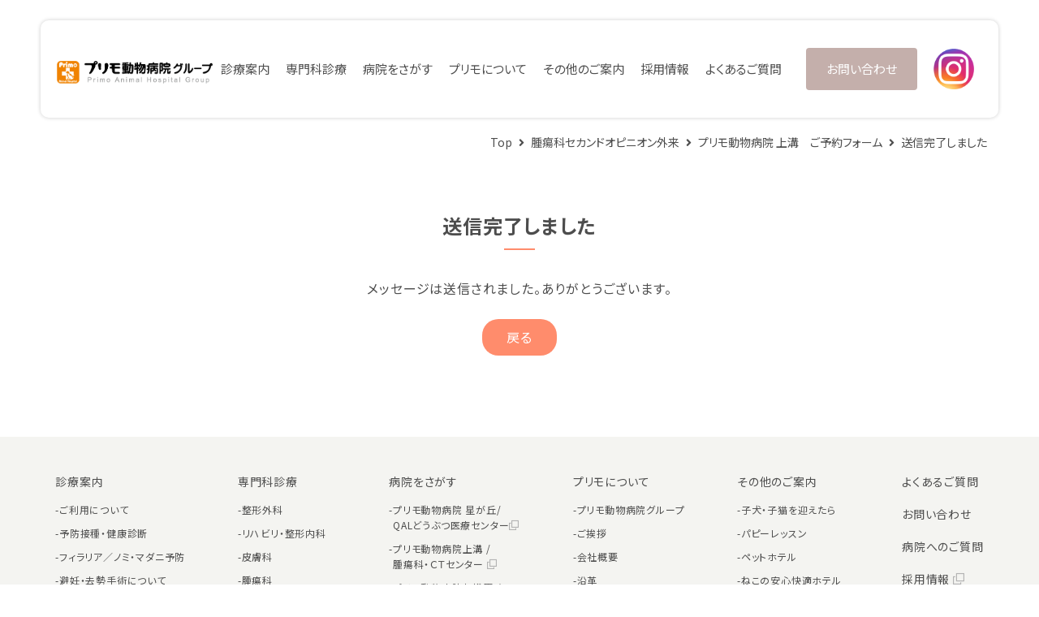

--- FILE ---
content_type: text/html; charset=UTF-8
request_url: https://www.primo-ah.com/specialities/oncology/oncology_reservation/resevation_thanks/
body_size: 50553
content:
<!DOCTYPE html>
<html lang="ja">

<head>
  <meta charset="UTF-8">
  <meta name="viewport" content="width=device-width, initial-scale=1.0">
  
  <!-- Google Tag Manager -->
    <script>(function(w,d,s,l,i){w[l]=w[l]||[];w[l].push({'gtm.start':
    new Date().getTime(),event:'gtm.js'});var f=d.getElementsByTagName(s)[0],
    j=d.createElement(s),dl=l!='dataLayer'?'&l='+l:'';j.async=true;j.src=
    'https://www.googletagmanager.com/gtm.js?id='+i+dl;f.parentNode.insertBefore(j,f);
    })(window,document,'script','dataLayer','GTM-KK3SFJF');</script>
    <!-- End Google Tag Manager -->

  <title>送信完了しました</title>

		<!-- All in One SEO 4.1.4.4 -->
		<meta name="robots" content="max-image-preview:large" />
		<link rel="canonical" href="https://www.primo-ah.com/specialities/oncology/oncology_reservation/resevation_thanks/" />
		<meta property="og:locale" content="ja_JP" />
		<meta property="og:site_name" content="プリモ動物病院グループ｜相模原・町田エリアを中心に、厚木・戸塚・練馬を含めた11病院を展開" />
		<meta property="og:type" content="article" />
		<meta property="og:title" content="送信完了しました" />
		<meta property="og:url" content="https://www.primo-ah.com/specialities/oncology/oncology_reservation/resevation_thanks/" />
		<meta property="og:image" content="https://www.primo-ah.com/wp/wp-content/uploads/2020/09/jpr_logo.jpg" />
		<meta property="og:image:secure_url" content="https://www.primo-ah.com/wp/wp-content/uploads/2020/09/jpr_logo.jpg" />
		<meta property="og:image:width" content="1200" />
		<meta property="og:image:height" content="630" />
		<meta property="article:published_time" content="2021-07-20T03:30:53+00:00" />
		<meta property="article:modified_time" content="2021-07-21T06:18:27+00:00" />
		<meta name="twitter:card" content="summary" />
		<meta name="twitter:domain" content="www.primo-ah.com" />
		<meta name="twitter:title" content="送信完了しました" />
		<meta name="twitter:image" content="https://www.primo-ah.com/wp/wp-content/uploads/2020/09/jpr_logo.jpg" />
		<script type="application/ld+json" class="aioseo-schema">
			{"@context":"https:\/\/schema.org","@graph":[{"@type":"WebSite","@id":"https:\/\/www.primo-ah.com\/#website","url":"https:\/\/www.primo-ah.com\/","name":"\u30d7\u30ea\u30e2\u52d5\u7269\u75c5\u9662\u30b0\u30eb\u30fc\u30d7\uff5c\u76f8\u6a21\u539f\u30fb\u753a\u7530\u30a8\u30ea\u30a2\u3092\u4e2d\u5fc3\u306b\u3001\u539a\u6728\u30fb\u6238\u585a\u30fb\u7df4\u99ac\u3092\u542b\u3081\u305f11\u75c5\u9662\u3092\u5c55\u958b","description":"\u30d7\u30ea\u30e2\u52d5\u7269\u75c5\u9662\u306f\u98fc\u3044\u4e3b\u69d8\u306e\u305f\u3081\u3001\u4e00\u982d\u3067\u3082\u591a\u304f\u306e\u30da\u30c3\u30c8\u3092\u52a9\u3051\u3001\u5c02\u9580\u77e5\u8b58\u3092\u6301\u3063\u305f\u8cea\u306e\u9ad8\u3044\u7363\u533b\u7642\u3067\u3001\u5feb\u9069\u306a\u30b5\u30fc\u30d3\u30b9\u3092\u63d0\u4f9b\u3057\u307e\u3059\u3002\u5e74\u4e2d\u7121\u4f11\u3002\u76f8\u6a21\u539f\u30fb\u753a\u7530\u30a8\u30ea\u30a2\u3092\u4e2d\u5fc3\u306b\u3001\u539a\u6728\u30fb\u6238\u585a\u30fb\u7df4\u99ac\u3092\u542b\u3081\u305f11\u75c5\u9662\u3092\u5c55\u958b\u3002","inLanguage":"ja","publisher":{"@id":"https:\/\/www.primo-ah.com\/#organization"}},{"@type":"Organization","@id":"https:\/\/www.primo-ah.com\/#organization","name":"\u30d7\u30ea\u30e2\u52d5\u7269\u75c5\u9662\u30b0\u30eb\u30fc\u30d7\uff5c\u76f8\u6a21\u539f\u30fb\u753a\u7530\u30a8\u30ea\u30a2\u3092\u4e2d\u5fc3\u306b\u3001\u539a\u6728\u30fb\u6238\u585a\u30fb\u7df4\u99ac\u3092\u542b\u3081\u305f11\u75c5\u9662\u3092\u5c55\u958b","url":"https:\/\/www.primo-ah.com\/"},{"@type":"BreadcrumbList","@id":"https:\/\/www.primo-ah.com\/specialities\/oncology\/oncology_reservation\/resevation_thanks\/#breadcrumblist","itemListElement":[{"@type":"ListItem","@id":"https:\/\/www.primo-ah.com\/#listItem","position":1,"item":{"@type":"WebPage","@id":"https:\/\/www.primo-ah.com\/","name":"\u30db\u30fc\u30e0","description":"\u30d7\u30ea\u30e2\u52d5\u7269\u75c5\u9662\u306f\u98fc\u3044\u4e3b\u69d8\u306e\u305f\u3081\u3001\u4e00\u982d\u3067\u3082\u591a\u304f\u306e\u30da\u30c3\u30c8\u3092\u52a9\u3051\u3001\u5c02\u9580\u77e5\u8b58\u3092\u6301\u3063\u305f\u8cea\u306e\u9ad8\u3044\u7363\u533b\u7642\u3067\u3001\u5feb\u9069\u306a\u30b5\u30fc\u30d3\u30b9\u3092\u63d0\u4f9b\u3057\u307e\u3059\u3002\u5e74\u4e2d\u7121\u4f11\u3002\u76f8\u6a21\u539f\u30fb\u753a\u7530\u30a8\u30ea\u30a2\u3092\u4e2d\u5fc3\u306b\u3001\u539a\u6728\u30fb\u6238\u585a\u30fb\u7df4\u99ac\u3092\u542b\u3081\u305f11\u75c5\u9662\u3092\u5c55\u958b\u3002","url":"https:\/\/www.primo-ah.com\/"},"nextItem":"https:\/\/www.primo-ah.com\/specialities\/#listItem"},{"@type":"ListItem","@id":"https:\/\/www.primo-ah.com\/specialities\/#listItem","position":2,"item":{"@type":"WebPage","@id":"https:\/\/www.primo-ah.com\/specialities\/","name":"\u5c02\u9580\u79d1\u8a3a\u7642","url":"https:\/\/www.primo-ah.com\/specialities\/"},"nextItem":"https:\/\/www.primo-ah.com\/specialities\/oncology\/#listItem","previousItem":"https:\/\/www.primo-ah.com\/#listItem"},{"@type":"ListItem","@id":"https:\/\/www.primo-ah.com\/specialities\/oncology\/#listItem","position":3,"item":{"@type":"WebPage","@id":"https:\/\/www.primo-ah.com\/specialities\/oncology\/","name":"\u72ac\u30fb\u732b\u306e\u816b\u760d\u79d1\uff08\u3057\u3053\u308a\u30fb\u3067\u304d\u3082\u306e\uff09","description":"\u4e73\u817a\u816b\u760d\u3001\u30ea\u30f3\u30d1\u816b\u3001\u80a5\u6e80\u7d30\u80de\u816b\u306a\u3069\u3001CT\u691c\u67fb\uff5e\u6297\u304c\u3093\u5264\u6cbb\u7642\u307e\u3067\u69d8\u3005\u306a\u816b\u760d\u306b\u5408\u308f\u305b\u305f\u6cbb\u7642\u3092\u884c\u3044\u307e\u3059\u3002","url":"https:\/\/www.primo-ah.com\/specialities\/oncology\/"},"nextItem":"https:\/\/www.primo-ah.com\/specialities\/oncology\/oncology_reservation\/#listItem","previousItem":"https:\/\/www.primo-ah.com\/specialities\/#listItem"},{"@type":"ListItem","@id":"https:\/\/www.primo-ah.com\/specialities\/oncology\/oncology_reservation\/#listItem","position":4,"item":{"@type":"WebPage","@id":"https:\/\/www.primo-ah.com\/specialities\/oncology\/oncology_reservation\/","name":"\u30d7\u30ea\u30e2\u52d5\u7269\u75c5\u9662 \u4e0a\u6e9d\u3000\u3054\u4e88\u7d04\u30d5\u30a9\u30fc\u30e0","description":"\u304a\u554f\u3044\u5408\u308f\u305b\u306f\u3053\u3061\u3089\u304b\u3089\u3002\u4e00\u822c\u8a3a\u7642\u30fb\u4e88\u9632\u533b\u7642\u306e\u4ed6\u3001\u6574\u5f62\u5916\u79d1\u30fb\u690e\u9593\u677f\u30d8\u30eb\u30cb\u30a2\u306a\u3069\u306e\u8a3a\u7642\u6280\u8853\u3068\u5404\u7a2e\u8a2d\u5099\u3092\u6574\u3048\u305f\u7dcf\u5408\u52d5\u7269\u75c5\u9662\u3067\u3059\u3002","url":"https:\/\/www.primo-ah.com\/specialities\/oncology\/oncology_reservation\/"},"nextItem":"https:\/\/www.primo-ah.com\/specialities\/oncology\/oncology_reservation\/resevation_thanks\/#listItem","previousItem":"https:\/\/www.primo-ah.com\/specialities\/oncology\/#listItem"},{"@type":"ListItem","@id":"https:\/\/www.primo-ah.com\/specialities\/oncology\/oncology_reservation\/resevation_thanks\/#listItem","position":5,"item":{"@type":"WebPage","@id":"https:\/\/www.primo-ah.com\/specialities\/oncology\/oncology_reservation\/resevation_thanks\/","name":"\u9001\u4fe1\u5b8c\u4e86\u3057\u307e\u3057\u305f","url":"https:\/\/www.primo-ah.com\/specialities\/oncology\/oncology_reservation\/resevation_thanks\/"},"previousItem":"https:\/\/www.primo-ah.com\/specialities\/oncology\/oncology_reservation\/#listItem"}]},{"@type":"WebPage","@id":"https:\/\/www.primo-ah.com\/specialities\/oncology\/oncology_reservation\/resevation_thanks\/#webpage","url":"https:\/\/www.primo-ah.com\/specialities\/oncology\/oncology_reservation\/resevation_thanks\/","name":"\u9001\u4fe1\u5b8c\u4e86\u3057\u307e\u3057\u305f","inLanguage":"ja","isPartOf":{"@id":"https:\/\/www.primo-ah.com\/#website"},"breadcrumb":{"@id":"https:\/\/www.primo-ah.com\/specialities\/oncology\/oncology_reservation\/resevation_thanks\/#breadcrumblist"},"datePublished":"2021-07-20T03:30:53+00:00","dateModified":"2021-07-21T06:18:27+00:00"}]}
		</script>
		<!-- All in One SEO -->

<link rel='dns-prefetch' href='//cdnjs.cloudflare.com' />
<link rel='dns-prefetch' href='//s.w.org' />
		<script type="text/javascript">
			window._wpemojiSettings = {"baseUrl":"https:\/\/s.w.org\/images\/core\/emoji\/11.2.0\/72x72\/","ext":".png","svgUrl":"https:\/\/s.w.org\/images\/core\/emoji\/11.2.0\/svg\/","svgExt":".svg","source":{"concatemoji":"https:\/\/www.primo-ah.com\/wp\/wp-includes\/js\/wp-emoji-release.min.js?ver=5.1.6"}};
			!function(a,b,c){function d(a,b){var c=String.fromCharCode;l.clearRect(0,0,k.width,k.height),l.fillText(c.apply(this,a),0,0);var d=k.toDataURL();l.clearRect(0,0,k.width,k.height),l.fillText(c.apply(this,b),0,0);var e=k.toDataURL();return d===e}function e(a){var b;if(!l||!l.fillText)return!1;switch(l.textBaseline="top",l.font="600 32px Arial",a){case"flag":return!(b=d([55356,56826,55356,56819],[55356,56826,8203,55356,56819]))&&(b=d([55356,57332,56128,56423,56128,56418,56128,56421,56128,56430,56128,56423,56128,56447],[55356,57332,8203,56128,56423,8203,56128,56418,8203,56128,56421,8203,56128,56430,8203,56128,56423,8203,56128,56447]),!b);case"emoji":return b=d([55358,56760,9792,65039],[55358,56760,8203,9792,65039]),!b}return!1}function f(a){var c=b.createElement("script");c.src=a,c.defer=c.type="text/javascript",b.getElementsByTagName("head")[0].appendChild(c)}var g,h,i,j,k=b.createElement("canvas"),l=k.getContext&&k.getContext("2d");for(j=Array("flag","emoji"),c.supports={everything:!0,everythingExceptFlag:!0},i=0;i<j.length;i++)c.supports[j[i]]=e(j[i]),c.supports.everything=c.supports.everything&&c.supports[j[i]],"flag"!==j[i]&&(c.supports.everythingExceptFlag=c.supports.everythingExceptFlag&&c.supports[j[i]]);c.supports.everythingExceptFlag=c.supports.everythingExceptFlag&&!c.supports.flag,c.DOMReady=!1,c.readyCallback=function(){c.DOMReady=!0},c.supports.everything||(h=function(){c.readyCallback()},b.addEventListener?(b.addEventListener("DOMContentLoaded",h,!1),a.addEventListener("load",h,!1)):(a.attachEvent("onload",h),b.attachEvent("onreadystatechange",function(){"complete"===b.readyState&&c.readyCallback()})),g=c.source||{},g.concatemoji?f(g.concatemoji):g.wpemoji&&g.twemoji&&(f(g.twemoji),f(g.wpemoji)))}(window,document,window._wpemojiSettings);
		</script>
		<style type="text/css">
img.wp-smiley,
img.emoji {
	display: inline !important;
	border: none !important;
	box-shadow: none !important;
	height: 1em !important;
	width: 1em !important;
	margin: 0 .07em !important;
	vertical-align: -0.1em !important;
	background: none !important;
	padding: 0 !important;
}
</style>
	<link rel='stylesheet' id='wp-block-library-css'  href='https://www.primo-ah.com/wp/wp-includes/css/dist/block-library/style.min.css?ver=1769387494' type='text/css' media='all' />
<link rel='stylesheet' id='font-awesome-css'  href='https://cdnjs.cloudflare.com/ajax/libs/font-awesome/5.13.0/css/all.min.css?ver=1769387494' type='text/css' media='all' />
<link rel='stylesheet' id='main-css-css'  href='https://www.primo-ah.com/wp/wp-content/themes/primo-theme/assets/css/style.css?ver=1769387494' type='text/css' media='all' />
<link rel='https://api.w.org/' href='https://www.primo-ah.com/wp-json/' />
<link rel="EditURI" type="application/rsd+xml" title="RSD" href="https://www.primo-ah.com/wp/xmlrpc.php?rsd" />
<link rel="wlwmanifest" type="application/wlwmanifest+xml" href="https://www.primo-ah.com/wp/wp-includes/wlwmanifest.xml" /> 
<link rel='shortlink' href='https://www.primo-ah.com/?p=2065' />
<link rel="alternate" type="application/json+oembed" href="https://www.primo-ah.com/wp-json/oembed/1.0/embed?url=https%3A%2F%2Fwww.primo-ah.com%2Fspecialities%2Foncology%2Foncology_reservation%2Fresevation_thanks%2F" />
<link rel="alternate" type="text/xml+oembed" href="https://www.primo-ah.com/wp-json/oembed/1.0/embed?url=https%3A%2F%2Fwww.primo-ah.com%2Fspecialities%2Foncology%2Foncology_reservation%2Fresevation_thanks%2F&#038;format=xml" />

  <script>
    function addScript(path) { var script = document.createElement("script"); script.type = "text/javascript"; script.src = path; document.getElementsByTagName("head")[0].appendChild(script); }
    if (document.documentMode && document.uniqueID) {
      addScript("https://polyfill.io/v3/polyfill.min.js");
      // addScript("https://cdnjs.cloudflare.com/ajax/libs/html5shiv/3.7.3/html5shiv.min.js");
      // addScript("https://cdnjs.cloudflare.com/ajax/libs/picturefill/3.0.3/picturefill.min.js");
    }
  </script>
</head>

<body class="page-template-default page page-id-2065 page-child parent-pageid-2060">

  <!-- Google Tag Manager (noscript) -->
<noscript><iframe src="https://www.googletagmanager.com/ns.html?id=GTM-KK3SFJF"
height="0" width="0" style="display:none;visibility:hidden"></iframe></noscript>
<!-- End Google Tag Manager (noscript) -->
<!-- Google tag (gtag.js) -->
<script async src="https://www.googletagmanager.com/gtag/js?id=G-5B9FR5BRQW"></script>
<script>
  window.dataLayer = window.dataLayer || [];
  function gtag(){dataLayer.push(arguments);}
  gtag('js', new Date());

  gtag('config', 'G-5B9FR5BRQW');
  gtag('config', 'UA-21466203-7');
</script>

<!-- header -->
<header class="l-header">
  <div class="header__inner">
    <div class="header__logo vpc">
      <a href="https://www.primo-ah.com/">
        <h1><img src="https://www.primo-ah.com/wp/wp-content/themes/primo-theme/assets/img/common/logo.png" alt=""></h1>
      </a>
    </div>
    <!-- sp gnav -->
    <div class="vsp">
      <nav class="header__nav">
        <ul class="gnav__list">
          <li class="gnav__item">
            <div class="gnav__link icoPlus">診療案内</div>
            <ul class="gnavChild__list">
              <li class="gnavChild__item"><a href="https://www.primo-ah.com/practice-info/guide/" class="gnavChild__link">ご利用について</a></li>
              <li class="gnavChild__item"><a href="https://www.primo-ah.com/practice-info/prevention/" class="gnavChild__link">予防接種・健康診断</a></li>
              <li class="gnavChild__item"><a href="https://www.primo-ah.com/practice-info/prevention/#sec04" class="gnavChild__link">フィラリア／ノミ・マダニ予防</a></li>
              <li class="gnavChild__item"><a href="https://www.primo-ah.com/practice-info/fix/" class="gnavChild__link">避妊・去勢手術について</a></li>
              <li class="gnavChild__item"><a href="https://www.primo-ah.com/practice-info/surgery/" class="gnavChild__link">手術について</a></li>
              <li class="gnavChild__item"><a href="https://www.primo-ah.com/donor/" class="gnavChild__link">犬の献血制度</a></li>
              <li class="gnavChild__item"><a href="https://www.primo-ah.com/practice-info/medical-equipment/" class="gnavChild__link">医療設備紹介</a></li>
            </ul>
          </li>
          <!--li class="gnav__item">
            <a href="https://www.v-emergency.com/" target="_blank" class="gnav__link icoArrow">緊急時の診療</a>
          </li-->
          <li class="gnav__item">
            <div class="gnav__link icoPlus">専門科診療</div>
            <ul class="gnavChild__list">
              <li class="gnavChild__item">
                <a href="https://www.primo-ah.com/specialities/orthopaedic/" class="gnavChild__link">整形外科</a>
              </li>
			  
			   <li class="gnavChild__item">
                <a href="https://www.primo-ah.com/specialities/rihabilitation_orthopedic-internal-medicine/" class="gnavChild__link">リハビリ・整形内科</a>
              </li>
			  
			  <li class="gnavChild__item">
                <a href="https://www.primo-ah.com/specialities/dermatology/" class="gnavChild__link">皮膚科</a>
              </li>
			  
              <li class="gnavChild__item">
                <a href="https://www.primo-ah.com/specialities/oncology/" class="gnavChild__link">腫瘍科</a>
              </li>
              <li class="gnavChild__item">
                <a href="https://www.primo-ah.com/specialities/oncology/oncology-secondopinion/" class="gnavChild__link">腫瘍科セカンドオピニオン外来</a>
              </li>
              
			  
			  <li class="gnavChild__item">
                <a href="https://www.primo-ah.com/specialities/ophthalmology/" class="gnavChild__link">眼科</a>
              </li>
			  
			   <li class="gnavChild__item">
                <a href="https://www.primo-ah.com/specialities/laparoscopy/" class="gnavChild__link">腹腔鏡手術</a>
              </li>
              
			  <li class="gnavChild__item">
                <a href="https://www.primo-ah.com/specialities/endoscope/" class="gnavChild__link">消化器内視鏡</a>
              </li>
			  
              <li class="gnavChild__item">
                <a href="https://www.primo-ah.com/specialities/cardiology/" class="gnavChild__link">循環器科</a>
              </li>
			 
			  <li class="gnavChild__item">
                <a href="https://www.primo-ah.com/specialities/dental-care/" class="gnavChild__link">一般歯科</a>
              </li>
			  
              <li class="gnavChild__item">
                <a href="https://www.primo-ah.com/specialities/dental_and_oral_surgery/" class="gnavChild__link">歯科口腔外科</a>
              </li>
			  
              <li class="gnavChild__item">
                <a href="https://www.primo-ah.com/specialities/exotic-animal/" class="gnavChild__link">エキゾチックアニマル</a>
              </li>
              
            </ul>
          </li>
          <li class="gnav__item">
            <div class="gnav__link icoPlus">病院をさがす</div>
            <ul class="gnavChild__list">
			<li class="gnavChild__item02">
                <a href="https://www.primo-ah.com/hospital/hoshigaoka/" class="gnavChild__link"><span style="color: #ff8c6c;">●</span>プリモ動物病院 星が丘/QALどうぶつ医療センター</a>
              </li>
              <li class="gnavChild__item02">
                <a href="https://www.primo-ah.com/hospital/sagamihara/" class="gnavChild__link"><span style="color: #ff8c6c;">●</span>プリモ動物病院 上溝 / 腫瘍科・ＣＴセンター</a>
              </li>
              <li class="gnavChild__item02">
                <a href="https://www.primo-ah.com/hospital/sagamihara2/" class="gnavChild__link"><span style="color: #ff8c6c;">●</span>プリモ動物病院 相模原 / 外科・ＣＴセンター</a>
              </li>
              <li class="gnavChild__item02">
                <a href="https://www.primo-ah.com/hospital/central/" class="gnavChild__link"><span style="color: #ff8c6c;">●</span>プリモ動物病院 古淵 / 歯科・内視鏡センター</a>
              </li>
              <li class="gnavChild__item02">
                <a href="https://www.primo-ah.com/hospital/sagamiono/" class="gnavChild__link"><span style="color: #ff8c6c;">●</span>プリモ動物病院 相模大野</a>
              </li>
              <li class="gnavChild__item02">
                <a href="https://www.primo-ah.com/hospital/chuorinkan/" class="gnavChild__link"><span style="color: #ff8c6c;">●</span>プリモ動物病院 中央林間</a>
              </li>
              <li class="gnavChild__item02">
                <a href="https://www.primo-ah.com/hospital/atsugi/" class="gnavChild__link"><span style="color: #ff8c6c;">●</span>プリモ動物病院 厚木第１</a>
              </li>
              <li class="gnavChild__item02">
                <a href="https://www.primo-ah.com/hospital/atsugi2/" class="gnavChild__link"><span style="color: #ff8c6c;">●</span>プリモ動物病院 厚木第２</a>
              </li>
              <li class="gnavChild__item02">
                <a href="https://www.primo-ah.com/hospital/totsuka/" class="gnavChild__link"><span style="color: #ff8c6c;">●</span>横浜戸塚プリモ動物病院</a>
              </li>
			  <li class="gnavChild__item02">
                <a href="https://www.primo-ah.com/hospital/morino/" class="gnavChild__link"><span style="color: #ff8c6c;">●</span>町田森野プリモ動物病院</a>
              </li>
              <li class="gnavChild__item02">
                <a href="https://www.primo-ah.com/hospital/nerima/" class="gnavChild__link"><span style="color: #ff8c6c;">●</span>プリモ動物病院 練馬</a>
              </li>
              
			  <!--li class="gnavChild__item02">
                <a href="https://www.primo-ah.com/hospital/smartprimo/" class="gnavChild__link"><span style="color: #ff8c6c;">●</span>スマートプリモ動物病院 相模原市役所前</a>
              </li-->
              <!--li class="gnavChild__item02">
                <a href="https://www.v-emergency.com/" class="gnavChild__link" target="_blank"><span style="color: #1f4e79;">●</span>神奈川どうぶつ救命救急センター</a>
              </li-->
              <!--li class="gnavChild__item02">
                <a href="https://qalsmartpet.com/" class="gnavChild__link" target="_blank"><span style="color: #009999;">●</span>QALスマートペットクリニック相模原市役所前</a>
              </li-->
            </ul>
          </li>
          <li class="gnav__item">
            <div class="gnav__link icoPlus">プリモについて</div>
            <ul class="gnavChild__list">
              <li class="gnavChild__item">
                <a href="https://www.primo-ah.com/about/" class="gnavChild__link">プリモ動物病院グループ</a>
              </li>
              <li class="gnavChild__item">
                <a href="https://www.primo-ah.com/about/#sec03" class="gnavChild__link">ご挨拶</a>
              </li>
              <li class="gnavChild__item">
                <a href="https://www.primo-ah.com/about/#sec04" class="gnavChild__link">会社概要</a>
              </li>
              <li class="gnavChild__item">
                <a href="https://www.primo-ah.com/about/#sec05" class="gnavChild__link">沿革</a>
              </li>
              <li class="gnavChild__item">
                <a href="https://www.primo-ah.com/about/#sec06" class="gnavChild__link">病院一覧</a>
              </li>
            </ul>
          </li>
          <li class="gnav__item">
            <div class="gnav__link icoPlus">その他のご案内</div>
            <ul class="gnavChild__list">
              <li class="gnavChild__item">
                <a href="https://www.primo-ah.com/services/" class="gnavChild__link">子犬・子猫を迎えたら</a>
              </li>
              <li class="gnavChild__item">
                <a href="https://www.primo-ah.com/services/#sec02" class="gnavChild__link">パピーレッスン</a>
              </li>
              <!--li class="gnavChild__item">
                <a href="https://www.primo-ah.com/services/#sec02_02" class="gnavChild__link">ドッグオーナー養成スクール</a>
              </li-->
              <li class="gnavChild__item">
                <a href="https://www.primo-ah.com/services/#sec03" class="gnavChild__link">ペットホテル</a>
              </li>
              <li class="gnavChild__item">
                <a href="https://www.primo-ah.com/services/#sec04" class="gnavChild__link">ねこの安心快適ホテル</a>
              </li>
			  <li class="gnavChild__item">
                <a href="https://www.primo-ah.com/seniorpj_primo100/" class="gnavChild__link">シニアプロジェクト</a>
              </li>
              <li class="gnavChild__item">
                <a href="https://www.primo-ah.com/services/#sec05" class="gnavChild__link">ペットサロンコンビ＋</a>
              </li>
            </ul>
          </li>
          <li class="gnav__item">
            <a href="https://www.primo-ah.com/faq/" class="gnav__link icoArrow">よくあるご質問</a>
          </li>
          <li class="gnav__item">
            <a href="https://www.primo-ah.com/contact/" class="gnav__link icoArrow">お問い合わせ</a>
          </li>
          <li class="gnav__item">
            <a href="https://www.primo-ah.com/recruit/" class="gnav__link icoLink">採用情報</a>
          </li>
        </ul>
        <div class="gnavFooter">
          <ul class="gnavFooter__list">
            <li class="gnavFooter__item">
              <a href="https://www.primo-ah.com/privacy/" class="gnavFooter__link">プライバシーポリシー</a>
            </li>
            <li class="gnavFooter__item">
              <a href="https://www.jprpet.com/" target="_blank" class="gnavFooter__link">
                運営会社 <i class="icon-icon-link"></i>
              </a>
            </li>
          </ul>
        </div>
        <div class="gnav__fixContent">
          <div class="gnav__logo">
            <a href="https://www.primo-ah.com/">
              <h1><img src="https://www.primo-ah.com/wp/wp-content/themes/primo-theme/assets/img/common/logo.png" alt=""></h1>
            </a>
          </div>
          <!--div class="gnavBtn-contact">
            <a href="https://www.primo-ah.com/contact/" class="">
              <img src="https://www.primo-ah.com/wp/wp-content/themes/primo-theme/assets/img/common/btn-sp-contact3.png" alt="">
            </a>
          </div-->
		  <div class="gnavBtn-contact">
            <a href="https://www.instagram.com/primoanimalhospital/" target="_blank">
              <img src="https://www.primo-ah.com/wp/wp-content/themes/primo-theme/assets/img/common/btn-sp-insta.png" alt="">
            </a>
          </div>
          <div class="gnavBtn-close">
            <img src="https://www.primo-ah.com/wp/wp-content/themes/primo-theme/assets/img/common/btn-sp-close.png" alt="">
          </div>
        </div>
      </nav>
    </div>
    <!-- sp gnav/end -->
    <!-- pc gnav -->
    <div class="vpc">
      <nav class="header__nav">
        <ul class="gnav__list">
          <li class="gnav__item">
            <div class="gnav__link icoPlus">診療案内</div>
            <ul class="gnavChild__list">
              <li class="gnavChild__item">
                <a href="https://www.primo-ah.com/practice-info/guide/" class="gnavChild__link">ご利用について</a>
              </li>
              <li class="gnavChild__item">
                <a href="https://www.primo-ah.com/practice-info/prevention/" class="gnavChild__link">予防接種・健康診断</a>
              </li>
              <li class="gnavChild__item">
                <a href="https://www.primo-ah.com/practice-info/prevention/#sec04" class="gnavChild__link">フィラリア／ノミ・マダニ予防</a>
              </li>
              <li class="gnavChild__item">
                <a href="https://www.primo-ah.com/practice-info/fix/" class="gnavChild__link">避妊・去勢手術について</a>
              </li>
              <li class="gnavChild__item">
                <a href="https://www.primo-ah.com/practice-info/surgery/" class="gnavChild__link">手術について</a>
              </li>
              <li class="gnavChild__item">
                <a href="https://www.primo-ah.com/donor/" class="gnavChild__link">犬の献血制度</a>
              </li>
              <li class="gnavChild__item">
                <a href="https://www.primo-ah.com/practice-info/medical-equipment/" class="gnavChild__link">医療設備紹介</a>
              </li>
            </ul>
          </li>
          <!--li class="gnav__item">
            <a href="https://www.v-emergency.com/" target="_blank" class="gnav__link icoLink">緊急時の診療</a>
          </li-->
          <li class="gnav__item">
            <div class="gnav__link icoPlus">専門科診療</div>
            <ul class="gnavChild__list">
              <li class="gnavChild__item">
                <a href="https://www.primo-ah.com/specialities/orthopaedic/" class="gnavChild__link">整形外科</a>
              </li>
			  <li class="gnavChild__item">
                <a href="https://www.primo-ah.com/specialities/rihabilitation_orthopedic-internal-medicine/" class="gnavChild__link">リハビリ・整形内科</a>
              </li>
			  
			  <li class="gnavChild__item">
                <a href="https://www.primo-ah.com/specialities/dermatology/" class="gnavChild__link">皮膚科</a>
              </li>
			  
              <li class="gnavChild__item">
                <a href="https://www.primo-ah.com/specialities/oncology/" class="gnavChild__link">腫瘍科</a>
              </li>
              <li class="gnavChild__item">
                <a href="https://www.primo-ah.com/specialities/oncology/oncology-secondopinion/" class="gnavChild__link">腫瘍科セカンドオピニオン外来</a>
              </li>
              <li class="gnavChild__item">
                <a href="https://www.primo-ah.com/specialities/ophthalmology/" class="gnavChild__link">眼科</a>
              </li>
			  
			  <li class="gnavChild__item">
                <a href="https://www.primo-ah.com/specialities/laparoscopy/" class="gnavChild__link">腹腔鏡手術</a>
              </li>
			  
			  <li class="gnavChild__item">
                <a href="https://www.primo-ah.com/specialities/endoscope/" class="gnavChild__link">消化器内視鏡</a>
              </li>
              
              <li class="gnavChild__item">
                <a href="https://www.primo-ah.com/specialities/cardiology/" class="gnavChild__link">循環器科</a>
              </li>
			  
			  <li class="gnavChild__item">
                <a href="https://www.primo-ah.com/specialities/dental-care/" class="gnavChild__link">一般歯科</a>
              </li>
              
               <li class="gnavChild__item">
                <a href="https://www.primo-ah.com/specialities/preventive_dentistry/" class="gnavChild__link">予防歯科</a>
              </li>
			  
			  <li class="gnavChild__item">
                <a href="https://www.primo-ah.com/specialities/dental_and_oral_surgery/" class="gnavChild__link">歯科口腔外科</a>
              </li>

              <li class="gnavChild__item">
                <a href="https://www.primo-ah.com/specialities/exotic-animal/" class="gnavChild__link">エキゾチックアニマル</a>
              </li>
              
            </ul>
          </li>
          <li class="gnav__item">
            <div class="gnav__link icoPlus">病院をさがす</div>
            <ul class="gnavChild__list">
			<li class="gnavChild__item">
                <a href="https://www.primo-ah.com/hospital/hoshigaoka/" class="gnavChild__link">プリモ動物病院 星が丘<br>/QALどうぶつ医療センター</a>
              </li>
              <li class="gnavChild__item">
                <a href="https://www.primo-ah.com/hospital/sagamihara/" class="gnavChild__link">プリモ動物病院 上溝<br>/ 腫瘍科・ＣＴセンター</a>
              </li>
              <li class="gnavChild__item">
                <a href="https://www.primo-ah.com/hospital/sagamihara2/" class="gnavChild__link">プリモ動物病院 相模原<br>/ 外科・ＣＴセンター</a>
              </li>
              <li class="gnavChild__item">
                <a href="https://www.primo-ah.com/hospital/central/" class="gnavChild__link">プリモ動物病院 古淵<br>/ 歯科・内視鏡センター</a>
              </li>
              <li class="gnavChild__item">
                <a href="https://www.primo-ah.com/hospital/sagamiono/" class="gnavChild__link">プリモ動物病院 相模大野</a>
              </li>
              <li class="gnavChild__item">
                <a href="https://www.primo-ah.com/hospital/chuorinkan/" class="gnavChild__link">プリモ動物病院 中央林間</a>
              </li>
              <li class="gnavChild__item">
                <a href="https://www.primo-ah.com/hospital/atsugi/" class="gnavChild__link">プリモ動物病院 厚木第１</a>
              </li>
              <li class="gnavChild__item">
                <a href="https://www.primo-ah.com/hospital/atsugi2/" class="gnavChild__link">プリモ動物病院 厚木第２</a>
              </li>
              <li class="gnavChild__item">
                <a href="https://www.primo-ah.com/hospital/totsuka/" class="gnavChild__link">横浜戸塚プリモ動物病院</a>
              </li>
			  <li class="gnavChild__item">
                <a href="https://www.primo-ah.com/hospital/morino/" class="gnavChild__link">町田森野プリモ動物病院</a>
              </li>
              <li class="gnavChild__item">
                <a href="https://www.primo-ah.com/hospital/nerima/" class="gnavChild__link">プリモ動物病院 練馬</a>
              </li>
			 
			  <!--li class="gnavChild__item">
                <a href="https://www.primo-ah.com/hospital/smartprimo/" class="gnavChild__link">スマートプリモ動物病院<br>相模原市役所前</a>
              </li-->
              
              <!--li class="gnavChild__item">
                <a href="https://www.v-emergency.com/" class="gnavChild__link gnav_ve" target="_blank">神奈川どうぶつ救命救急センター</a>
              </li-->
              <!--li class="gnavChild__item">
                <a href="https://qalsmartpet.com/" class="gnavChild__link gnav_qal" target="_blank">QALスマートペットクリニック相模原市役所前</a>
              </li-->
            </ul>
          </li>
          <li class="gnav__item">
            <div class="gnav__link icoPlus">プリモについて</div>
            <ul class="gnavChild__list">
              <li class="gnavChild__item">
                <a href="https://www.primo-ah.com/about/" class="gnavChild__link">プリモ動物病院グループ</a>
              </li>
              <li class="gnavChild__item">
                <a href="https://www.primo-ah.com/about/#sec03" class="gnavChild__link">ご挨拶</a>
              </li>
              <li class="gnavChild__item">
                <a href="https://www.primo-ah.com/about/#sec04" class="gnavChild__link">会社概要</a>
              </li>
              <li class="gnavChild__item">
                <a href="https://www.primo-ah.com/about/#sec05" class="gnavChild__link">沿革</a>
              </li>
              <li class="gnavChild__item">
                <a href="https://www.primo-ah.com/about/#sec06" class="gnavChild__link">病院一覧</a>
              </li>
            </ul>
          </li>
          <li class="gnav__item">
            <div class="gnav__link icoPlus">その他のご案内</div>
            <ul class="gnavChild__list">
			  <li class="gnavChild__item">
                <a href="https://www.primo-ah.com/services/" class="gnavChild__link">子犬・子猫を迎えたら</a>
              </li>
              <li class="gnavChild__item">
                <a href="https://www.primo-ah.com/services/#sec02" class="gnavChild__link">パピーレッスン</a>
              </li>
              <!--li class="gnavChild__item">
                <a href="https://www.primo-ah.com/services/#sec02_02" class="gnavChild__link">ドッグオーナー養成スクール</a>
              </li-->
              <li class="gnavChild__item">
                <a href="https://www.primo-ah.com/services/#sec03" class="gnavChild__link">ペットホテル</a>
              </li>
              <li class="gnavChild__item">
                <a href="https://www.primo-ah.com/services/#sec04" class="gnavChild__link">ねこの安心快適ホテル</a>
              </li>
			  <li class="gnavChild__item">
               <a href="https://www.primo-ah.com/seniorpj_primo100/" class="gnavChild__link">シニアプロジェクト</a>
              </li>
              <li class="gnavChild__item">
                <a href="https://www.primo-ah.com/services/#sec05" class="gnavChild__link">ペットサロンコンビ＋</a>
              </li>
            </ul>
          </li>
          <li class="gnav__item">
            <a href="https://www.primo-ah.com/recruit/" class="gnav__link icoLink">採用情報</a>
          </li>
          <li class="gnav__item">
              <a href="https://www.primo-ah.com/faq/" class="gnav__link icoLink">よくあるご質問</a>
            </li>
          <li class="gnav__item">
            <a href="https://www.primo-ah.com/contact/" class="gnav__link icoLink btn-contact">お問い合わせ</a>
          </li>
		  
		  <li class="gnav__item">
            <a href="https://www.instagram.com/primoanimalhospital/" target="_blank" class="gnav__link icoLink head_icon"><img src="https://www.primo-ah.com/wp/wp-content/themes/primo-theme/assets/img/common/icon_insta.png"></a>
          </li>
        </ul>
      </nav>
    </div>
    <!-- pc gnav/end -->

  </div>
</header>
<!-- header/end -->

<!-- sp header menu -->
<div class="vsp">
  <div class="spMenu">
    <div class="spMenu__logo">
      <a href="https://www.primo-ah.com/">
        <img src="https://www.primo-ah.com/wp/wp-content/themes/primo-theme/assets/img/common/logo.png" alt="">
      </a>
    </div>
    <div class="spMenu__btn">
      <!--div class="spMenu__btn-contact">
        <a href="https://www.primo-ah.com/contact/">
          <img src="https://www.primo-ah.com/wp/wp-content/themes/primo-theme/assets/img/common/btn-sp-contact2.png" alt="">
        </a>
      </div-->
	  <div class="spMenu__btn-contact">
            <a href="https://www.instagram.com/primoanimalhospital/" target="_blank">
              <img src="https://www.primo-ah.com/wp/wp-content/themes/primo-theme/assets/img/common/btn-sp-insta.png" alt="">
            </a>
          </div>
      <div class="spMenu__btn-menu">
        <img src="https://www.primo-ah.com/wp/wp-content/themes/primo-theme/assets/img/common/btn-sp-menu.png" alt="">
      </div>
    </div>
  </div>
</div>

  <!-- main -->
  <main class="l-main l-main-page-thanks">
    <div class="bg-gray-translucent"></div>

    <!-- sec -->
    <section class="l-info">
      <div class="l-kv01 mb-0">
        <div class="breadcrumb">
          <ul class="breadcrumb__list">
            <li class="breadcrumb__item">
              <a href="https://www.primo-ah.com" class="breadcrumb__link">Top</a>
            </li>
            <li class="breadcrumb__item">
              <a href="https://www.primo-ah.com/specialities/oncology/oncology-secondopinion/" class="breadcrumb__link">
                腫瘍科セカンドオピニオン外来
              </a>
            </li>
            <li class="breadcrumb__item">
              <a href="https://www.primo-ah.com/specialities/oncology/oncology_reservation/" class="breadcrumb__link">
                プリモ動物病院 上溝　ご予約フォーム              </a>
            </li>
            <li class="breadcrumb__item">
              送信完了しました            </li>
          </ul>
        </div>
      </div>
    </section>

                    <section class="l-wrapper840">
  <div class="contactThanks">
    <h3 class="contactThanks__ttl">
      送信完了しました
    </h3>
    <p class="text-center mb-2">
      メッセージは送信されました。<br class="vsp">ありがとうございます。
    </p>
    <div class="text-center">
      <a class="contactThanks__btn" href="https://www.primo-ah.com/specialities/oncology/oncology-secondopinion/">戻る</a>
    </div>
  </div>
</section>    
  </main>
  <!-- main/end -->

    <!-- footer -->
  <footer class="l-footer">
    <!-- footer PC -->
    <div class="vpc">
      <div class="footer">
        <nav class="footerNav mb-4">
          <dl class="footerNav__list">
            <dt class="footerNav__h2">診療案内</dt>
            <dd class="footerNav__h3">
              <a href="https://www.primo-ah.com/practice-info/guide/">ご利用について</a>
            </dd>
            <dd class="footerNav__h3">
              <a href="https://www.primo-ah.com/practice-info/prevention/">予防接種・健康診断</a>
            </dd>
            <dd class="footerNav__h3">
              <a href="https://www.primo-ah.com/practice-info/prevention/#sec04">フィラリア／ノミ・マダニ予防</a>
            </dd>
            <dd class="footerNav__h3">
              <a href="https://www.primo-ah.com/practice-info/fix/">避妊・去勢手術について</a>
            </dd>
            <dd class="footerNav__h3">
              <a href="https://www.primo-ah.com/practice-info/surgery/">手術について</a>
            </dd>
            <dd class="footerNav__h3">
              <a href="https://www.primo-ah.com/donor/">犬の献血制度</a>
            </dd>
            <dd class="footerNav__h3">
              <a href="https://www.primo-ah.com/practice-info/medical-equipment/">医療設備紹介</a>
            </dd>
          </dl>
          <dl class="footerNav__list">
            <dt class="footerNav__h2">専門科診療</dt>
            <dd class="footerNav__h3">
              <a href="https://www.primo-ah.com/specialities/orthopaedic/">整形外科</a>
            </dd>
			<dd class="footerNav__h3">
              <a href="https://www.primo-ah.com/specialities/rihabilitation_orthopedic-internal-medicine/">リハビリ・整形内科</a>
            </dd>
			<dd class="footerNav__h3">
              <a href="https://www.primo-ah.com/specialities/dermatology/">皮膚科</a>
            </dd>
            <dd class="footerNav__h3">
              <a href="https://www.primo-ah.com/specialities/oncology/">腫瘍科</a>
            </dd>
            <dd class="footerNav__h3">
              <a href="https://www.primo-ah.com/specialities/ophthalmology/">眼科</a>
            </dd>
            <dd class="footerNav__h3">
              <a href="https://www.primo-ah.com/specialities/laparoscopy/">腹腔鏡</a>
            </dd>
            <dd class="footerNav__h3">
              <a href="https://www.primo-ah.com/specialities/endoscope/">消化器内視鏡</a>
            </dd>
			<dd class="footerNav__h3">
              <a href="https://www.primo-ah.com/specialities/cardiology/">循環器科</a>
            </dd>
            <dd class="footerNav__h3">
              <a href="https://www.primo-ah.com/specialities/dental-care/">一般歯科</a>
            </dd>
             <dd class="footerNav__h3">
              <a href="https://www.primo-ah.com/specialities/preventive_dentistry/">予防歯科</a>
            </dd>
            <dd class="footerNav__h3">
              <a href="https://www.primo-ah.com/specialities/dental_and_oral_surgery/">歯科口腔外科</a>
            </dd>
			<dd class="footerNav__h3">
              <a href="https://www.primo-ah.com/specialities/exotic-animal/">エキゾチックアニマル</a>
            </dd>
          </dl>
          <dl class="footerNav__list">
            <dt class="footerNav__h2">病院をさがす</dt>
			<dd class="footerNav__h3">
              <a href="https://www.primo-ah.com/hospital/hoshigaoka/" target="_blank">プリモ動物病院 星が丘/<br>QALどうぶつ医療センター<i class="icon-icon-link"></i></a>
            </dd>
            <dd class="footerNav__h3">
              <a href="https://www.primo-ah.com/hospital/sagamihara/" target="_blank">プリモ動物病院上溝 / <br>腫瘍科・ＣＴセンター <i class="icon-icon-link"></i></a>
            </dd>
            <dd class="footerNav__h3">
              <a href="https://www.primo-ah.com/hospital/sagamihara2/" target="_blank">プリモ動物病院相模原 / <br>外科・ＣＴセンター <i class="icon-icon-link"></i></a>
            </dd>
            <dd class="footerNav__h3">
              <a href="https://www.primo-ah.com/hospital/central/" target="_blank">プリモ動物病院古淵 / <br>歯科・内視鏡センター <i class="icon-icon-link"></i></a>
            </dd>
            <dd class="footerNav__h3">
              <a href="https://www.primo-ah.com/hospital/sagamiono/" target="_blank">プリモ動物病院 相模大野 <i class="icon-icon-link"></i></a>
            </dd>
            <dd class="footerNav__h3">
              <a href="https://www.primo-ah.com/hospital/chuorinkan/" target="_blank">プリモ動物病院 中央林間 <i class="icon-icon-link"></i></a>
            </dd>
            <dd class="footerNav__h3">
              <a href="https://www.primo-ah.com/hospital/atsugi/" target="_blank">プリモ動物病院 厚木第１ <i class="icon-icon-link"></i></a>
            </dd>
            <dd class="footerNav__h3">
              <a href="https://www.primo-ah.com/hospital/atsugi2/" target="_blank">プリモ動物病院 厚木第２ <i class="icon-icon-link"></i></a>
            </dd>
            <dd class="footerNav__h3">
              <a href="https://www.primo-ah.com/hospital/totsuka/" target="_blank">横浜戸塚プリモ動物病院 <i class="icon-icon-link"></i></a>
            </dd>
            <dd class="footerNav__h3">
              <a href="https://www.primo-ah.com/hospital/nerima/" target="_blank">プリモ動物病院 練馬 <i class="icon-icon-link"></i></a>
            </dd>
            <dd class="footerNav__h3">
              <a href="https://www.primo-ah.com/hospital/morino/" target="_blank">町田森野プリモ動物病院 <i class="icon-icon-link"></i></a>
            </dd>
			<!--dd class="footerNav__h3">
              <a href="https://www.primo-ah.com/hospital/smartprimo/" target="_blank">スマートプリモ動物病院 相模原市役所前<i class="icon-icon-link"></i></a>
            </dd-->
          </dl>
          <dl class="footerNav__list">
		   
            <dt class="footerNav__h2">プリモについて</dt>
            <dd class="footerNav__h3">
              <a href="https://www.primo-ah.com/about/">プリモ動物病院グループ</a>
            </dd>
            <dd class="footerNav__h3">
              <a href="https://www.primo-ah.com/about/#sec03">ご挨拶</a>
            </dd>
            <dd class="footerNav__h3">
              <a href="https://www.primo-ah.com/about/#sec04">会社概要</a>
            </dd>
            <dd class="footerNav__h3">
              <a href="https://www.primo-ah.com/about/#sec05">沿革</a>
            </dd>
          </dl>
          <dl class="footerNav__list">
            <dt class="footerNav__h2">その他のご案内</dt>
            <dd class="footerNav__h3">
              <a href="https://www.primo-ah.com/services/">子犬・子猫を迎えたら</a>
            </dd>
            <dd class="footerNav__h3">
              <a href="https://www.primo-ah.com/services/#sec02">パピーレッスン</a>
            </dd>
            <dd class="footerNav__h3">
              <a href="https://www.primo-ah.com/services/#sec03">ペットホテル</a>
            </dd>
            <dd class="footerNav__h3">
              <a href="https://www.primo-ah.com/services/#sec04">ねこの安心快適ホテル</a>
            </dd>
			<dd class="footerNav__h3">
              <a href="https://www.primo-ah.com/seniorpj_primo100/">シニアプロジェクト</a>
            </dd>
            <dd class="footerNav__h3">
              <a href="https://combiplus.primo-ah.com/" target="_blank">ペットサロンコンビ＋ <i class="icon-icon-link"></i></a>
            </dd>
			<dd></dd>
          </dl>
          <dl class="footerNav__list">
            <dt class="footerNav__h2">
              <a href="https://www.primo-ah.com/faq/">よくあるご質問</a>
            </dt>
            <dd class="footerNav__h2">
              <a href="https://www.primo-ah.com/contact/">お問い合わせ</a>
            </dd>
            <dd class="footerNav__h2">
              <a href="https://www.primo-ah.com/hagaki/">病院へのご質問</a>
            </dd>
            <dd class="footerNav__h2">
              <a href="https://www.primo-ah.com/recruit/" target="_blank">採用情報 <i class="icon-icon-link"></i></a>
            </dd>
          </dl>
        </nav>
        <div class="footer__bottom">
          <div class="footer__logo">
            <a href="https://www.primo-ah.com/"><img src="https://www.primo-ah.com/wp/wp-content/themes/primo-theme/assets/img/common/logo.png" alt=""></a>
          </div>
          <div class="footerNav02">
            <ul class="footerNav02__list">
              <li class="footerNav02__item">
                <a href="https://www.primo-ah.com/privacy/" class="footerNav02__link">｜プライバシーポリシー｜</a>
                <a href="https://www.jprpet.com/" target="_blank" class="footerNav02__link">
                  運営会社<i class="icon-icon-link"></i> |
                </a>
              </li>
            </ul>
            <small class="footer__copy">© Primo Animal Hospital Group</small>
          </div>
        </div>
      </div>
    </div>
    <!-- footer SP -->
    <div class="vsp">
      <div class="footer">
        <div class="footer__logo mb-3">
          <a href="https://www.primo-ah.com"><img src="https://www.primo-ah.com/wp/wp-content/themes/primo-theme/assets/img/common/logo.png" alt=""></a>
        </div>
        <div class="footerNav02">
          <ul class="footerNav02__list">
            <li class="footerNav02__item">
              <a href="https://www.primo-ah.com/privacy/" class="footerNav02__link">プライバシーポリシー｜</a>
              <a href="https://www.jprpet.com/" target="_blank" class="footerNav02__link">
                運営会社
                <i class="icon-icon-link"></i>
              </a>
            </li>
          </ul>
          <small class="footer__copy">© Primo Animal Hospital Group</small>
        </div>
      </div>
    </div>
  </footer>
  <!-- footer/end -->

  <a id="pageTop" href="#">PAGE TOP</a>


    <script type='text/javascript' src='https://www.primo-ah.com/wp/wp-includes/js/wp-embed.min.js?ver=1762227042'></script>

  <!-- Js -->
  <script src="https://code.jquery.com/jquery-1.12.4.min.js"
    integrity="sha256-ZosEbRLbNQzLpnKIkEdrPv7lOy9C27hHQ+Xp8a4MxAQ=" crossorigin="anonymous"></script>
  <script src="https://www.primo-ah.com/wp/wp-content/themes/primo-theme/assets/js/swiper-bundle.min.js"></script>
  <script src="https://www.primo-ah.com/wp/wp-content/themes/primo-theme/assets/js/gsap.min.js"></script>
  <script src="https://www.primo-ah.com/wp/wp-content/themes/primo-theme/assets/js/base.js"></script>
  <script src="https://www.primo-ah.com/wp/wp-content/themes/primo-theme/assets/js/movie_btn.js"></script>
</body>

</html>


--- FILE ---
content_type: text/css
request_url: https://www.primo-ah.com/wp/wp-content/themes/primo-theme/assets/css/style.css?ver=1769387494
body_size: 322355
content:
@charset "UTF-8";
@import url("https://fonts.googleapis.com/css2?family=Noto+Sans+JP:wght@400;500;700;900&display=swap");
@import url("https://fonts.googleapis.com/css2?family=Noto+Serif+JP:wght@400;500;700;900&display=swap");
html, body, div, span, object, iframe,
h1, h2, h3, h4, h5, h6, p, blockquote, pre,
abbr, address, cite, code,
del, dfn, em, ins, kbd, q, samp,
small, strong, sub, sup, var,
b, i,
dl, dt, dd, ol, ul, li,
fieldset, form, label, legend,
table, caption, tbody, tfoot, thead, tr, th, td,
article, aside, canvas, details, figcaption, figure,
footer, header, hgroup, menu, nav, section, summary,
time, mark, audio, video {
  margin: 0;
  padding: 0;
  border: 0;
  outline: 0;
  font-size: 100%;
  vertical-align: baseline;
  background: transparent;
}

img {
  margin: 0;
  padding: 0;
  border: 0;
  outline: 0;
  font-size: 100%;
  vertical-align: bottom;
  background: transparent;
}

/* HTML5 display-role reset for older browsers */
article, aside, details, figcaption, figure,
footer, header, hgroup, menu, nav, section {
  display: block;
}

body {
  line-height: 1;
}

ol, ul {
  list-style: none;
}

blockquote, q {
  quotes: none;
}

blockquote:before, blockquote:after,
q:before, q:after {
  content: '';
  content: none;
}

table {
  border-collapse: collapse;
  border-spacing: 0;
}

ol, ul {
  list-style: none;
}

blockquote, q {
  quotes: none;
}

a {
  margin: 0;
  padding: 0;
  font-size: 100%;
  vertical-align: baseline;
  background: transparent;
  text-decoration: none;
}

ins {
  background-color: #ff9;
  color: #000;
  text-decoration: none;
}

.clearfix:after {
  content: ".";
  display: block;
  height: 0;
  clear: both;
  visibility: hidden;
}

.clearfix {
  display: inline-table;
  min-height: 1%;
}

/* Hides from IE-mac */
* html .clearfix {
  height: 1%;
}

.clearfix {
  display: block;
}

/* End hide from IE-mac */
.clear {
  clear: both;
}

@media screen and (min-width: 64em) {
  .hsp {
    display: none;
  }
}

.hpc {
  display: none;
}

@media screen and (min-width: 64em) {
  .hpc {
    display: block;
  }
}

@media screen and (min-width: 64em) {
  .vsp {
    display: none;
  }
}

.vpc {
  display: none;
}

@media screen and (min-width: 64em) {
  .vpc {
    display: block;
  }
}

.center{
text-align: center;
}

.go {
  font-family: "Noto Sans JP", "ヒラギノ角ゴ Pro W3", "Yu Gothic Medium", "游ゴシック Medium", YuGothic, 游ゴシック体, メイリオ, sans-serif;
}

.min, .gridInfo__copy, .ttl-3rd, .ttl-lg, .text-xl, .swiperKv__txt, .box01__copy {
  font-family: "Noto Serif JP", serif;
}

.mb-normal, .priceBox01__list, .priceBox01__desc {
  margin-bottom: 2rem;
}

@media screen and (min-width: 64em) {
  .mb-normal, .priceBox01__list, .priceBox01__desc {
    margin-bottom: 4rem;
  }
}

.mb-lg, .card14__1col, .card14__item {
  margin-bottom: 2.5rem;
}

@media screen and (min-width: 64em) {
  .mb-lg, .card14__1col, .card14__item {
    margin-bottom: 5.5rem;
  }
}

.mb-sp-normal {
  margin-bottom: 2rem;
}

@media screen and (min-width: 64em) {
  .mb-sp-normal {
    margin-bottom: 0;
  }
}

@media screen and (min-width: 64em) {
  .flex, .card07__item, .card08, .cardPr__list, .box01__list, .priceBox01__list {
    display: -webkit-box;
    display: -ms-flexbox;
    display: flex;
    -ms-flex-wrap: wrap;
        flex-wrap: wrap;
    -webkit-box-pack: justify;
        -ms-flex-pack: justify;
            justify-content: space-between;
  }
}

.e-transition-normal, .header__inner, .box03__link, .hospitalNav__link {
  -webkit-transition: all .4s ease-in;
  transition: all .4s ease-in;
}

.e-ico-arrow {
  display: -webkit-box;
  display: -ms-flexbox;
  display: flex;
  -webkit-box-align: center;
      -ms-flex-align: center;
          align-items: center;
}

.e-ico-arrow::after {
  content: '\f105';
  font-family: "Font Awesome 5 Free";
  font-size: 1.4rem;
  font-weight: 900;
}

.box-shadow, .card04__btn {
  -webkit-box-shadow: 0 0.5rem 3rem rgba(0, 0, 0, 0.05);
          box-shadow: 0 0.5rem 3rem rgba(0, 0, 0, 0.05);
}

.e-box-shadow, .accordion__ttl, .box06, .btn-white, .btn-white-orange, .btn-message {
  -webkit-box-shadow: 0 0 0.4rem rgba(0, 0, 0, 0.2);
          box-shadow: 0 0 0.4rem rgba(0, 0, 0, 0.2);
}

.e-btn-ico-arrow {
  position: relative;
}

.e-btn-ico-arrow::after {
  content: '\f105';
  font-family: "Font Awesome 5 Free";
  font-size: 1.6rem;
  font-weight: 900;
  color: #C8C8C8;
  position: absolute;
  top: 50%;
  right: 1.5rem;
  -webkit-transform: translateY(-50%);
          transform: translateY(-50%);
}

.e-btn-ico-arrow:hover::after {
  color: #fff;
}

.e-btn-normal, .accordion__ttl, .cardPr__link, .btn-info, .btn-light, .btn-message {
  display: block;
  padding: 2rem 4rem;
  text-align: center;
  margin-left: auto;
  margin-right: auto;
}

.e-btn-radius, .btn-white, .btn-white-orange, .btn-info, .btn-light {
  border-radius: 5rem;
}
#top_flow_bt .btn-white-orange{
/*相模原プリモ動物医療センター／TOPで使用*/
  border-radius: 1rem;
}

.top_flow_bt_list{
/*上溝／TOPで使用*/
margin: 20px auto;
display: flex;
justify-content: space-between;
flex-wrap: wrap;
}
.top_flow_bt_list li{
width: 100%;
margin-bottom: 10px;
}
.top_flow_bt_list li .btn-white-orange{
  border-radius: 1rem;
}
/*受付時間表*/
.clinic_block{
  width: 100%;
  margin: 0px auto;
  }
  .clinic_block h2{
  position: relative;
    display: inline-block;
    margin-bottom: 1em;
  margin: 50px auto 30px auto;
  font-size: 24px;
  font-weight: 600;
  letter-spacing: 2px;
  }
  .clinic_block h2:before{
  content: '';
    position: absolute;
    bottom: -15px;
    display: inline-block;
    width: 60px;
    height: 5px;
    left: 50%;
    -webkit-transform: translateX(-50%);
    transform: translateX(-50%);
    background-color: #FF8C6C;
  }
  .clinic_block .shindan_table{
  width: 100%;
  border-collapse: collapse;
  border: 1px solid #cacaca;
  font-size: 18px;
  margin: 20px auto;
  }
  .clinic_block .shindan_table th{
  border: 1px solid #cacaca;
  background: #FFD3B1;
  padding: 10px;
  line-height: 140%;
  }
  .clinic_block .shindan_table th:nth-child(1){
  width: 20%;
  min-width: 100px;
  }
  
  .clinic_block .shindan_table td{
  border: 1px solid #cacaca;
  padding: 10px;
  background: #fff;
  vertical-align: middle;
  line-height: 140%;
  }
  .clinic_block .flex_block{
  width: 90%;
  display: flex;
  justify-content: space-between;
  margin: 30px auto 50px auto;
  padding: 0;
  }
  .clinic_block .flex_block .left{
  width: 48%;
  margin: 0px;
  padding: 0;
  text-align: left;
  }
  .clinic_block .flex_block p{
  text-align: left;
  font-size: 16px;
  }
  .clinic_block .flex_block .right{
  width: 48%;
  margin: 0px;
  padding: 0;
  display: flex;
  align-self: center;
  align-items: center;
  }
  .clinic_block .flex_block .line_qr{
  width: 55px;
  margin-right: 15px;
  }
  .clinic_block .otoiawase_btn{
  width: 300px;
  margin: 0px auto 30px auto;
  }
  .clinic_block .otoiawase_btn a{
  display: block;
  height: 100%;
  width: 100%;
  background: #FF8C6C;
  color: #fff;
  text-decoration: none;
  padding: 10px 0px;
  border-radius: 30px;
  font-size: 20px;
  font-weight: 600;
  text-align: center;
  }
  .clinic_block .otoiawase_btn a:hover{
  background: #FF8C6C;
  color: #fff;
  }
  .clinic_block .tel_text{
  width: 90%;
  margin: 0px auto 40px auto;
  text-align: left;
  font-size: 18px;
  line-height: 180%;
  }
  @media screen and (max-width: 640px) {
    .cardInfo {
      padding-left: 0px;
  }
    .clinic_block .shindan_table {
      width: 100%;
      font-size: 14px;
      table-layout: fixed;
    }
    .clinic_block .shindan_table th:nth-child(1){
      width:21%;
    }
    .clinic_block .shindan_table th:nth-child(4),
    .clinic_block .shindan_table th:nth-child(5){
      width:17%;
    }
    .clinic_block .shindan_table th,
    .clinic_block .shindan_table td{
      padding: 5px;
    }
}

@media screen and (min-width: 48em) {
  .cardPr__link, .btn-normal, .btn-white, .btn-white-orange {
    max-width: 35rem;
  }
.top_flow_bt_list{
/*上溝／TOPで使用*/
margin: 20px auto;
display: flex;
justify-content: space-between;
flex-wrap: nowrap;
}
.top_flow_bt_list li{
width: 48%;
}
  
}

.l-wrapper05 {
  width: calc( (375 - 40) / 375 * 100vw);
  margin-left: auto;
  margin-right: auto;
}

@media screen and (min-width: 64em) {
  .l-wrapper05 {
	width: 100%;
	padding-left: 6rem;
	max-width: 100rem;
  }
}


.attention_info a{
display: block;
color: #D70F13;
font-size: 14px;
padding: 10px 1%;
position: relative;
text-align: center;
border: 2px solid #D70F13;
background: #fff;
transform: 0.3s;
}
.attention_info a::after{
content: "＞";
position: absolute;
right: 3%;
}

@media screen and (min-width: 64em) {
.attention_info{
text-align: center;
font-size: 20px;
width: 100%;
margin: 0px auto 10px auto;
position: relative;
}
.attention_info a{
display: block;
color: #D70F13;
font-size: 20px;
padding: 10px 1%;
position: relative;
border: 2px solid #D70F13;
background: #fff;
transform: 0.3s;
}
.attention_info a::after{
content: "＞";
position: absolute;
right: 3%;
}
.attention_info a:hover{
background: #D70F13;
color: #fff;
}
}


.card05__link:hover {
  background: #FEF7F1;
  color: #FF8C6C;
}

.footerNav__h2 a:hover, .footerNav__h3 a:hover, .footerNav02__link:hover, .breadcrumb__link:hover {
  color: #FF8C6C;
}

.e-ttl-primary, .ttl-md, .ttl-sm {
  font-family: "Noto Serif JP", serif;
  font-weight: 500;
}

.e-mb-normal {
  margin-bottom: 2rem;
}

@media screen and (min-width: 64em) {
  .e-mb-normal {
    margin-bottom: 4rem;
  }
}

a[href^="tel:"] {
  cursor: default;
}

@media screen and (min-width: 64em) {
  a[href^="tel:"] {
    pointer-events: none;
  }
}

a {
  color: #4D4D4D;
}

button,
input[type="button"],
input[type="reset"],
input[type="submit"] {
  -webkit-transition: all 150ms ease-in-out;
  transition: all 150ms ease-in-out;
  background: #4574BF;
  border: none;
  color: #fff;
  outline: none;
  padding: 1rem;
  text-decoration: none;
  vertical-align: bottom;
}

button:hover,
input[type="button"]:hover,
input[type="reset"]:hover,
input[type="submit"]:hover {
  background: #003A6B;
  cursor: pointer;
}

button:visited,
input[type="button"]:visited,
input[type="reset"]:visited,
input[type="submit"]:visited {
  color: #fff;
  text-decoration: none;
}

input[type="text"],
input[type="email"],
input[type="url"],
input[type="password"],
input[type="search"],
input[type="number"],
input[type="tel"],
input[type="range"],
input[type="date"],
input[type="month"],
input[type="week"],
input[type="time"],
input[type="datetime"],
input[type="datetime-local"],
input[type="color"],
select,
textarea {
  font: inherit;
  background: none;
  border: solid 1px #5F5E5E;
  outline: none;
  padding: 1rem;
  -webkit-appearance: none;
  outline-offset: 0;
  border-radius: 0;
  padding: 1rem;
  width: 100%;
  font-size: 100%;
}

input[type="text"]:focus,
input[type="email"]:focus,
input[type="url"]:focus,
input[type="password"]:focus,
input[type="search"]:focus,
input[type="number"]:focus,
input[type="tel"]:focus,
input[type="range"]:focus,
input[type="date"]:focus,
input[type="month"]:focus,
input[type="week"]:focus,
input[type="time"]:focus,
input[type="datetime"]:focus,
input[type="datetime-local"]:focus,
input[type="color"]:focus,
textarea:focus {
  border-color: #003A6B;
}

input[type="search"]::-webkit-search-decoration {
  display: none;
}

input[type="checkbox"] {
  opacity: 0;
}

label.check {
  position: relative;
  display: inline-block;
  padding: 3px 3px 3px 22px;
  cursor: pointer;
  -webkit-transition: all .2s;
  transition: all .2s;
}

label.check::before,
label.check::after {
  position: absolute;
  content: '';
  -webkit-transition: all .2s;
  transition: all .2s;
}

label.check::before {
  top: 0;
  left: 0;
  width: 21px;
  height: 21px;
  margin-top: -12px;
  background: #fff;
  border: 1px solid #5D5D5D;
}

label.check::after {
  opacity: 0;
  top: 0;
  left: 4px;
  width: 12px;
  height: 6px;
  margin-top: -6px;
  border-left: 2px solid #5D5D5D;
  border-bottom: 2px solid #5D5D5D;
  -webkit-transform: rotate(-45deg) scale(0.5);
  transform: rotate(-45deg) scale(0.5);
}

label.check:hover::before {
  background: #fff;
}

input[type="checkbox"]:checked + label.check::before {
  background: #fff;
  border: 1px solid #5D5D5D;
}

input[type="checkbox"]:checked + label.check::after {
  opacity: 1;
  -webkit-transform: rotate(-45deg) scale(1);
  transform: rotate(-45deg) scale(1);
}

select {
  -webkit-appearance: none;
     -moz-appearance: none;
          appearance: none;
  background: transparent url(https://haniwaman.com/wp-content/uploads/2018/12/form-css-arrow.png) no-repeat center right 8px/16px 16px;
  border: 1px solid rgba(0, 0, 0, 0.16);
  border-radius: 0;
  color: inherit;
  cursor: pointer;
  font-family: inherit;
  padding: 0.5rem 1rem;
  width: 100%;
}

select:focus {
  border: 1px solid rgba(0, 0, 0, 0.32);
  -webkit-box-shadow: none;
          box-shadow: none;
  outline: none;
}

input[type="submit"],
input[type="button"] {
  border-radius: 0;
  -webkit-box-sizing: content-box;
  -webkit-appearance: button;
  -moz-appearance: button;
       appearance: button;
  border: none;
  -webkit-box-sizing: border-box;
          box-sizing: border-box;
  cursor: pointer;
}

input[type="submit"]::-webkit-search-decoration,
input[type="button"]::-webkit-search-decoration {
  display: none;
}

input[type="submit"]::focus,
input[type="button"]::focus {
  outline-offset: -2px;
}

* {
  margin: 0;
  padding: 0;
  -webkit-box-sizing: inherit;
          box-sizing: inherit;
}

html {
  font-size: 62.5%;
}

body {
  font-size: 1.6rem;
  letter-spacing: 0.05em;
  line-height: 2.1875;
  -webkit-box-sizing: border-box;
          box-sizing: border-box;
  -webkit-font-smoothing: antialiased;
  -moz-osx-font-smoothing: grayscale;
  -webkit-font-feature-settings: 'palt';
          font-feature-settings: 'palt';
  font-family: "Noto Sans JP", "ヒラギノ角ゴ Pro W3", "Yu Gothic Medium", "游ゴシック Medium", YuGothic, 游ゴシック体, メイリオ, sans-serif;
  color: #4D4D4D;
  font-display: swap;
}

img {
  max-width: 100%;
  vertical-align: bottom;
}

p {
  text-align: justify;
}

body {
  overflow-x: hidden;
}

a {
  -webkit-transition: all .4s ease-in-out;
  transition: all .4s ease-in-out;
}

@font-face {
  font-family: 'icon';
  src: url("fonts/icon.ttf?q5ya7o") format("truetype"), url("fonts/icon.woff?q5ya7o") format("woff"), url("fonts/icon.svg?q5ya7o#icon") format("svg");
  font-weight: normal;
  font-style: normal;
  font-display: swap;
}

[class^="icon-"],
[class*=" icon-"] {
  /* use !important to prevent issues with browser extensions that change fonts */
  font-family: 'icon' !important;
  speak: none;
  font-style: normal;
  font-weight: normal;
  font-variant: normal;
  text-transform: none;
  line-height: 1;
  /* Better Font Rendering =========== */
  -webkit-font-smoothing: antialiased;
  -moz-osx-font-smoothing: grayscale;
}

.icon-icon-link:before {
  content: "\e1001";
  color: #b3b3b3;
}

/**
 * Swiper 5.3.8
 * Most modern mobile touch slider and framework with hardware accelerated transitions
 * http://swiperjs.com
 *
 * Copyright 2014-2020 Vladimir Kharlampidi
 *
 * Released under the MIT License
 *
 * Released on: April 24, 2020
 */
@font-face {
  font-family: 'swiper-icons';
  src: url("data:application/font-woff;charset=utf-8;base64, [base64]//wADZ2x5ZgAAAywAAADMAAAD2MHtryVoZWFkAAABbAAAADAAAAA2E2+eoWhoZWEAAAGcAAAAHwAAACQC9gDzaG10eAAAAigAAAAZAAAArgJkABFsb2NhAAAC0AAAAFoAAABaFQAUGG1heHAAAAG8AAAAHwAAACAAcABAbmFtZQAAA/gAAAE5AAACXvFdBwlwb3N0AAAFNAAAAGIAAACE5s74hXjaY2BkYGAAYpf5Hu/j+W2+MnAzMYDAzaX6QjD6/4//Bxj5GA8AuRwMYGkAPywL13jaY2BkYGA88P8Agx4j+/8fQDYfA1AEBWgDAIB2BOoAeNpjYGRgYNBh4GdgYgABEMnIABJzYNADCQAACWgAsQB42mNgYfzCOIGBlYGB0YcxjYGBwR1Kf2WQZGhhYGBiYGVmgAFGBiQQkOaawtDAoMBQxXjg/wEGPcYDDA4wNUA2CCgwsAAAO4EL6gAAeNpj2M0gyAACqxgGNWBkZ2D4/wMA+xkDdgAAAHjaY2BgYGaAYBkGRgYQiAHyGMF8FgYHIM3DwMHABGQrMOgyWDLEM1T9/w8UBfEMgLzE////P/5//f/V/xv+r4eaAAeMbAxwIUYmIMHEgKYAYjUcsDAwsLKxc3BycfPw8jEQA/[base64]/uznmfPFBNODM2K7MTQ45YEAZqGP81AmGGcF3iPqOop0r1SPTaTbVkfUe4HXj97wYE+yNwWYxwWu4v1ugWHgo3S1XdZEVqWM7ET0cfnLGxWfkgR42o2PvWrDMBSFj/IHLaF0zKjRgdiVMwScNRAoWUoH78Y2icB/yIY09An6AH2Bdu/UB+yxopYshQiEvnvu0dURgDt8QeC8PDw7Fpji3fEA4z/PEJ6YOB5hKh4dj3EvXhxPqH/SKUY3rJ7srZ4FZnh1PMAtPhwP6fl2PMJMPDgeQ4rY8YT6Gzao0eAEA409DuggmTnFnOcSCiEiLMgxCiTI6Cq5DZUd3Qmp10vO0LaLTd2cjN4fOumlc7lUYbSQcZFkutRG7g6JKZKy0RmdLY680CDnEJ+UMkpFFe1RN7nxdVpXrC4aTtnaurOnYercZg2YVmLN/d/gczfEimrE/fs/bOuq29Zmn8tloORaXgZgGa78yO9/cnXm2BpaGvq25Dv9S4E9+5SIc9PqupJKhYFSSl47+Qcr1mYNAAAAeNptw0cKwkAAAMDZJA8Q7OUJvkLsPfZ6zFVERPy8qHh2YER+3i/BP83vIBLLySsoKimrqKqpa2hp6+jq6RsYGhmbmJqZSy0sraxtbO3sHRydnEMU4uR6yx7JJXveP7WrDycAAAAAAAH//wACeNpjYGRgYOABYhkgZgJCZgZNBkYGLQZtIJsFLMYAAAw3ALgAeNolizEKgDAQBCchRbC2sFER0YD6qVQiBCv/H9ezGI6Z5XBAw8CBK/m5iQQVauVbXLnOrMZv2oLdKFa8Pjuru2hJzGabmOSLzNMzvutpB3N42mNgZGBg4GKQYzBhYMxJLMlj4GBgAYow/P/PAJJhLM6sSoWKfWCAAwDAjgbRAAB42mNgYGBkAIIbCZo5IPrmUn0hGA0AO8EFTQAA") format("woff");
  font-weight: 400;
  font-style: normal;
}

:root {
  --swiper-theme-color: #007aff;
}

.swiper-container {
  margin-left: auto;
  margin-right: auto;
  position: relative;
  overflow: hidden;
  list-style: none;
  padding: 0;
  /* Fix of Webkit flickering */
  z-index: 1;
}

.swiper-container-vertical > .swiper-wrapper {
  -webkit-box-orient: vertical;
  -webkit-box-direction: normal;
      -ms-flex-direction: column;
          flex-direction: column;
}

.swiper-wrapper {
  position: relative;
  width: 100%;
  height: 100%;
  z-index: 1;
  display: -webkit-box;
  display: -ms-flexbox;
  display: flex;
  -webkit-transition-property: -webkit-transform;
  transition-property: -webkit-transform;
  transition-property: transform;
  transition-property: transform, -webkit-transform;
  -webkit-box-sizing: content-box;
          box-sizing: content-box;
}

.swiper-container-android .swiper-slide,
.swiper-wrapper {
  -webkit-transform: translate3d(0px, 0, 0);
          transform: translate3d(0px, 0, 0);
}

.swiper-container-multirow > .swiper-wrapper {
  -ms-flex-wrap: wrap;
      flex-wrap: wrap;
}

.swiper-container-multirow-column > .swiper-wrapper {
  -ms-flex-wrap: wrap;
      flex-wrap: wrap;
  -webkit-box-orient: vertical;
  -webkit-box-direction: normal;
      -ms-flex-direction: column;
          flex-direction: column;
}

.swiper-container-free-mode > .swiper-wrapper {
  -webkit-transition-timing-function: ease-out;
          transition-timing-function: ease-out;
  margin: 0 auto;
}

.swiper-slide {
  -ms-flex-negative: 0;
      flex-shrink: 0;
  width: 100%;
  height: 100%;
  position: relative;
  -webkit-transition-property: -webkit-transform;
  transition-property: -webkit-transform;
  transition-property: transform;
  transition-property: transform, -webkit-transform;
}

.swiper-slide-invisible-blank {
  visibility: hidden;
}

/* Auto Height */
.swiper-container-autoheight,
.swiper-container-autoheight .swiper-slide {
  height: auto;
}

.swiper-container-autoheight .swiper-wrapper {
  -webkit-box-align: start;
      -ms-flex-align: start;
          align-items: flex-start;
  -webkit-transition-property: height, -webkit-transform;
  transition-property: height, -webkit-transform;
  transition-property: transform, height;
  transition-property: transform, height, -webkit-transform;
}

/* 3D Effects */
.swiper-container-3d {
  -webkit-perspective: 1200px;
          perspective: 1200px;
}

.swiper-container-3d .swiper-wrapper,
.swiper-container-3d .swiper-slide,
.swiper-container-3d .swiper-slide-shadow-left,
.swiper-container-3d .swiper-slide-shadow-right,
.swiper-container-3d .swiper-slide-shadow-top,
.swiper-container-3d .swiper-slide-shadow-bottom,
.swiper-container-3d .swiper-cube-shadow {
  -webkit-transform-style: preserve-3d;
          transform-style: preserve-3d;
}

.swiper-container-3d .swiper-slide-shadow-left,
.swiper-container-3d .swiper-slide-shadow-right,
.swiper-container-3d .swiper-slide-shadow-top,
.swiper-container-3d .swiper-slide-shadow-bottom {
  position: absolute;
  left: 0;
  top: 0;
  width: 100%;
  height: 100%;
  pointer-events: none;
  z-index: 10;
}

.swiper-container-3d .swiper-slide-shadow-left {
  background-image: -webkit-gradient(linear, right top, left top, from(rgba(0, 0, 0, 0.5)), to(rgba(0, 0, 0, 0)));
  background-image: linear-gradient(to left, rgba(0, 0, 0, 0.5), rgba(0, 0, 0, 0));
}

.swiper-container-3d .swiper-slide-shadow-right {
  background-image: -webkit-gradient(linear, left top, right top, from(rgba(0, 0, 0, 0.5)), to(rgba(0, 0, 0, 0)));
  background-image: linear-gradient(to right, rgba(0, 0, 0, 0.5), rgba(0, 0, 0, 0));
}

.swiper-container-3d .swiper-slide-shadow-top {
  background-image: -webkit-gradient(linear, left bottom, left top, from(rgba(0, 0, 0, 0.5)), to(rgba(0, 0, 0, 0)));
  background-image: linear-gradient(to top, rgba(0, 0, 0, 0.5), rgba(0, 0, 0, 0));
}

.swiper-container-3d .swiper-slide-shadow-bottom {
  background-image: -webkit-gradient(linear, left top, left bottom, from(rgba(0, 0, 0, 0.5)), to(rgba(0, 0, 0, 0)));
  background-image: linear-gradient(to bottom, rgba(0, 0, 0, 0.5), rgba(0, 0, 0, 0));
}

/* CSS Mode */
.swiper-container-css-mode > .swiper-wrapper {
  overflow: auto;
  scrollbar-width: none;
  /* For Firefox */
  -ms-overflow-style: none;
  /* For Internet Explorer and Edge */
}

.swiper-container-css-mode > .swiper-wrapper::-webkit-scrollbar {
  display: none;
}

.swiper-container-css-mode > .swiper-wrapper > .swiper-slide {
  scroll-snap-align: start start;
}

.swiper-container-horizontal.swiper-container-css-mode > .swiper-wrapper {
  -ms-scroll-snap-type: x mandatory;
      scroll-snap-type: x mandatory;
}

.swiper-container-vertical.swiper-container-css-mode > .swiper-wrapper {
  -ms-scroll-snap-type: y mandatory;
      scroll-snap-type: y mandatory;
}

:root {
  --swiper-navigation-size: 44px;
  /*
  --swiper-navigation-color: var(--swiper-theme-color);
  */
}

.swiper-button-prev,
.swiper-button-next {
  position: absolute;
  top: 50%;
  width: calc(var(--swiper-navigation-size) / 44 * 27);
  height: var(--swiper-navigation-size);
  margin-top: calc(-1 * var(--swiper-navigation-size) / 2);
  z-index: 10;
  cursor: pointer;
  display: -webkit-box;
  display: -ms-flexbox;
  display: flex;
  -webkit-box-align: center;
      -ms-flex-align: center;
          align-items: center;
  -webkit-box-pack: center;
      -ms-flex-pack: center;
          justify-content: center;
  color: var(--swiper-navigation-color, var(--swiper-theme-color));
}

.swiper-button-prev.swiper-button-disabled,
.swiper-button-next.swiper-button-disabled {
  opacity: 0.35;
  cursor: auto;
  pointer-events: none;
}

.swiper-button-prev:after,
.swiper-button-next:after {
  font-family: swiper-icons;
  font-size: var(--swiper-navigation-size);
  text-transform: none !important;
  letter-spacing: 0;
  text-transform: none;
  font-variant: initial;
  line-height: 1;
}

.swiper-button-prev,
.swiper-container-rtl .swiper-button-next {
  left: 10px;
  right: auto;
}

.swiper-button-prev:after,
.swiper-container-rtl .swiper-button-next:after {
  content: 'prev';
}

.swiper-button-next,
.swiper-container-rtl .swiper-button-prev {
  right: 10px;
  left: auto;
}

.swiper-button-next:after,
.swiper-container-rtl .swiper-button-prev:after {
  content: 'next';
}

.swiper-button-prev.swiper-button-white,
.swiper-button-next.swiper-button-white {
  --swiper-navigation-color: #ffffff;
}

.swiper-button-prev.swiper-button-black,
.swiper-button-next.swiper-button-black {
  --swiper-navigation-color: #000000;
}

.swiper-button-lock {
  display: none;
}

:root {
  /*
  --swiper-pagination-color: var(--swiper-theme-color);
  */
}

.swiper-pagination {
  position: absolute;
  text-align: center;
  -webkit-transition: 300ms opacity;
  transition: 300ms opacity;
  -webkit-transform: translate3d(0, 0, 0);
          transform: translate3d(0, 0, 0);
  z-index: 10;
}

.swiper-pagination.swiper-pagination-hidden {
  opacity: 0;
}

/* Common Styles */
.swiper-pagination-fraction,
.swiper-pagination-custom,
.swiper-container-horizontal > .swiper-pagination-bullets {
  bottom: 10px;
  left: 0;
  width: 100%;
}

/* Bullets */
.swiper-pagination-bullets-dynamic {
  overflow: hidden;
  font-size: 0;
}

.swiper-pagination-bullets-dynamic .swiper-pagination-bullet {
  -webkit-transform: scale(0.33);
          transform: scale(0.33);
  position: relative;
}

.swiper-pagination-bullets-dynamic .swiper-pagination-bullet-active {
  -webkit-transform: scale(1);
          transform: scale(1);
}

.swiper-pagination-bullets-dynamic .swiper-pagination-bullet-active-main {
  -webkit-transform: scale(1);
          transform: scale(1);
}

.swiper-pagination-bullets-dynamic .swiper-pagination-bullet-active-prev {
  -webkit-transform: scale(0.66);
          transform: scale(0.66);
}

.swiper-pagination-bullets-dynamic .swiper-pagination-bullet-active-prev-prev {
  -webkit-transform: scale(0.33);
          transform: scale(0.33);
}

.swiper-pagination-bullets-dynamic .swiper-pagination-bullet-active-next {
  -webkit-transform: scale(0.66);
          transform: scale(0.66);
}

.swiper-pagination-bullets-dynamic .swiper-pagination-bullet-active-next-next {
  -webkit-transform: scale(0.33);
          transform: scale(0.33);
}

.swiper-pagination-bullet {
  width: 8px;
  height: 8px;
  display: inline-block;
  border-radius: 100%;
  background: #000;
  opacity: 0.2;
}

button.swiper-pagination-bullet {
  border: none;
  margin: 0;
  padding: 0;
  -webkit-box-shadow: none;
          box-shadow: none;
  -webkit-appearance: none;
  -moz-appearance: none;
  appearance: none;
}

.swiper-pagination-clickable .swiper-pagination-bullet {
  cursor: pointer;
}

.swiper-pagination-bullet-active {
  opacity: 1;
  background: var(--swiper-pagination-color, var(--swiper-theme-color));
}

.swiper-container-vertical > .swiper-pagination-bullets {
  right: 10px;
  top: 50%;
  -webkit-transform: translate3d(0px, -50%, 0);
          transform: translate3d(0px, -50%, 0);
}

.swiper-container-vertical > .swiper-pagination-bullets .swiper-pagination-bullet {
  margin: 6px 0;
  display: block;
}

.swiper-container-vertical > .swiper-pagination-bullets.swiper-pagination-bullets-dynamic {
  top: 50%;
  -webkit-transform: translateY(-50%);
          transform: translateY(-50%);
  width: 8px;
}

.swiper-container-vertical > .swiper-pagination-bullets.swiper-pagination-bullets-dynamic .swiper-pagination-bullet {
  display: inline-block;
  -webkit-transition: 200ms top, 200ms -webkit-transform;
  transition: 200ms top, 200ms -webkit-transform;
  transition: 200ms transform, 200ms top;
  transition: 200ms transform, 200ms top, 200ms -webkit-transform;
}

.swiper-container-horizontal > .swiper-pagination-bullets .swiper-pagination-bullet {
  margin: 0 4px;
}

.swiper-container-horizontal > .swiper-pagination-bullets.swiper-pagination-bullets-dynamic {
  left: 50%;
  -webkit-transform: translateX(-50%);
          transform: translateX(-50%);
  white-space: nowrap;
}

.swiper-container-horizontal > .swiper-pagination-bullets.swiper-pagination-bullets-dynamic .swiper-pagination-bullet {
  -webkit-transition: 200ms left, 200ms -webkit-transform;
  transition: 200ms left, 200ms -webkit-transform;
  transition: 200ms transform, 200ms left;
  transition: 200ms transform, 200ms left, 200ms -webkit-transform;
}

.swiper-container-horizontal.swiper-container-rtl > .swiper-pagination-bullets-dynamic .swiper-pagination-bullet {
  -webkit-transition: 200ms right, 200ms -webkit-transform;
  transition: 200ms right, 200ms -webkit-transform;
  transition: 200ms transform, 200ms right;
  transition: 200ms transform, 200ms right, 200ms -webkit-transform;
}

/* Progress */
.swiper-pagination-progressbar {
  background: rgba(0, 0, 0, 0.25);
  position: absolute;
}

.swiper-pagination-progressbar .swiper-pagination-progressbar-fill {
  background: var(--swiper-pagination-color, var(--swiper-theme-color));
  position: absolute;
  left: 0;
  top: 0;
  width: 100%;
  height: 100%;
  -webkit-transform: scale(0);
          transform: scale(0);
  -webkit-transform-origin: left top;
          transform-origin: left top;
}

.swiper-container-rtl .swiper-pagination-progressbar .swiper-pagination-progressbar-fill {
  -webkit-transform-origin: right top;
          transform-origin: right top;
}

.swiper-container-horizontal > .swiper-pagination-progressbar,
.swiper-container-vertical > .swiper-pagination-progressbar.swiper-pagination-progressbar-opposite {
  width: 100%;
  height: 4px;
  left: 0;
  top: 0;
}

.swiper-container-vertical > .swiper-pagination-progressbar,
.swiper-container-horizontal > .swiper-pagination-progressbar.swiper-pagination-progressbar-opposite {
  width: 4px;
  height: 100%;
  left: 0;
  top: 0;
}

.swiper-pagination-white {
  --swiper-pagination-color: #ffffff;
}

.swiper-pagination-black {
  --swiper-pagination-color: #000000;
}

.swiper-pagination-lock {
  display: none;
}

/* Scrollbar */
.swiper-scrollbar {
  border-radius: 10px;
  position: relative;
  -ms-touch-action: none;
  background: rgba(0, 0, 0, 0.1);
}

.swiper-container-horizontal > .swiper-scrollbar {
  position: absolute;
  left: 1%;
  bottom: 3px;
  z-index: 50;
  height: 5px;
  width: 98%;
}

.swiper-container-vertical > .swiper-scrollbar {
  position: absolute;
  right: 3px;
  top: 1%;
  z-index: 50;
  width: 5px;
  height: 98%;
}

.swiper-scrollbar-drag {
  height: 100%;
  width: 100%;
  position: relative;
  background: rgba(0, 0, 0, 0.5);
  border-radius: 10px;
  left: 0;
  top: 0;
}

.swiper-scrollbar-cursor-drag {
  cursor: move;
}

.swiper-scrollbar-lock {
  display: none;
}

.swiper-zoom-container {
  width: 100%;
  height: 100%;
  display: -webkit-box;
  display: -ms-flexbox;
  display: flex;
  -webkit-box-pack: center;
      -ms-flex-pack: center;
          justify-content: center;
  -webkit-box-align: center;
      -ms-flex-align: center;
          align-items: center;
  text-align: center;
}

.swiper-zoom-container > img,
.swiper-zoom-container > svg,
.swiper-zoom-container > canvas {
  max-width: 100%;
  max-height: 100%;
  -o-object-fit: contain;
     object-fit: contain;
}

.swiper-slide-zoomed {
  cursor: move;
}

/* Preloader */
:root {
  /*
  --swiper-preloader-color: var(--swiper-theme-color);
  */
}

.swiper-lazy-preloader {
  width: 42px;
  height: 42px;
  position: absolute;
  left: 50%;
  top: 50%;
  margin-left: -21px;
  margin-top: -21px;
  z-index: 10;
  -webkit-transform-origin: 50%;
          transform-origin: 50%;
  -webkit-animation: swiper-preloader-spin 1s infinite linear;
          animation: swiper-preloader-spin 1s infinite linear;
  -webkit-box-sizing: border-box;
          box-sizing: border-box;
  border: 4px solid var(--swiper-preloader-color, var(--swiper-theme-color));
  border-radius: 50%;
  border-top-color: transparent;
}

.swiper-lazy-preloader-white {
  --swiper-preloader-color: #fff;
}

.swiper-lazy-preloader-black {
  --swiper-preloader-color: #000;
}

@-webkit-keyframes swiper-preloader-spin {
  100% {
    -webkit-transform: rotate(360deg);
            transform: rotate(360deg);
  }
}

@keyframes swiper-preloader-spin {
  100% {
    -webkit-transform: rotate(360deg);
            transform: rotate(360deg);
  }
}

/* a11y */
.swiper-container .swiper-notification {
  position: absolute;
  left: 0;
  top: 0;
  pointer-events: none;
  opacity: 0;
  z-index: -1000;
}

.swiper-container-fade.swiper-container-free-mode .swiper-slide {
  -webkit-transition-timing-function: ease-out;
          transition-timing-function: ease-out;
}

.swiper-container-fade .swiper-slide {
  pointer-events: none;
  -webkit-transition-property: opacity;
  transition-property: opacity;
}

.swiper-container-fade .swiper-slide .swiper-slide {
  pointer-events: none;
}

.swiper-container-fade .swiper-slide-active,
.swiper-container-fade .swiper-slide-active .swiper-slide-active {
  pointer-events: auto;
}

.swiper-container-cube {
  overflow: visible;
}

.swiper-container-cube .swiper-slide {
  pointer-events: none;
  -webkit-backface-visibility: hidden;
  backface-visibility: hidden;
  z-index: 1;
  visibility: hidden;
  -webkit-transform-origin: 0 0;
          transform-origin: 0 0;
  width: 100%;
  height: 100%;
}

.swiper-container-cube .swiper-slide .swiper-slide {
  pointer-events: none;
}

.swiper-container-cube.swiper-container-rtl .swiper-slide {
  -webkit-transform-origin: 100% 0;
          transform-origin: 100% 0;
}

.swiper-container-cube .swiper-slide-active,
.swiper-container-cube .swiper-slide-active .swiper-slide-active {
  pointer-events: auto;
}

.swiper-container-cube .swiper-slide-active,
.swiper-container-cube .swiper-slide-next,
.swiper-container-cube .swiper-slide-prev,
.swiper-container-cube .swiper-slide-next + .swiper-slide {
  pointer-events: auto;
  visibility: visible;
}

.swiper-container-cube .swiper-slide-shadow-top,
.swiper-container-cube .swiper-slide-shadow-bottom,
.swiper-container-cube .swiper-slide-shadow-left,
.swiper-container-cube .swiper-slide-shadow-right {
  z-index: 0;
  -webkit-backface-visibility: hidden;
  backface-visibility: hidden;
}

.swiper-container-cube .swiper-cube-shadow {
  position: absolute;
  left: 0;
  bottom: 0px;
  width: 100%;
  height: 100%;
  background: #000;
  opacity: 0.6;
  -webkit-filter: blur(50px);
  filter: blur(50px);
  z-index: 0;
}

.swiper-container-flip {
  overflow: visible;
}

.swiper-container-flip .swiper-slide {
  pointer-events: none;
  -webkit-backface-visibility: hidden;
  backface-visibility: hidden;
  z-index: 1;
}

.swiper-container-flip .swiper-slide .swiper-slide {
  pointer-events: none;
}

.swiper-container-flip .swiper-slide-active,
.swiper-container-flip .swiper-slide-active .swiper-slide-active {
  pointer-events: auto;
}

.swiper-container-flip .swiper-slide-shadow-top,
.swiper-container-flip .swiper-slide-shadow-bottom,
.swiper-container-flip .swiper-slide-shadow-left,
.swiper-container-flip .swiper-slide-shadow-right {
  z-index: 0;
  -webkit-backface-visibility: hidden;
  backface-visibility: hidden;
}

.l-wrapper .card06_about {
  display: flex;
  flex-wrap: wrap;
  margin: 0 auto 3%;
}
.l-wrapper .card06_about li{
  padding: 0 0 0 9px;
  text-indent: -9px;
  font-size: 16px;
  font-weight: 700;
  list-style: none;
  margin: 1% 1% 0;
  width: 100%;
}
.display-block{
  display: block;
}

@media screen and (min-width: 64em) {
  .row, .card06__list {
    display: -webkit-box;
    display: -ms-flexbox;
    display: flex;
    -ms-flex-wrap: wrap;
        flex-wrap: wrap;
    -webkit-box-pack: justify;
        -ms-flex-pack: justify;
            justify-content: space-between;
  }
  .row, .card06__list2 {
    display: -webkit-box;
    display: -ms-flexbox;
    display: flex;
    justify-content: space-around;
  }
  .row.start_flex{
  justify-content: flex-start;
  }
  .row.start_flex .col-3{
  margin-right: 1%;
  }
  
  .l-wrapper .card06_about {
    display: flex;
    flex-wrap: wrap;
    margin: 0 auto 3%;
  }
  .l-wrapper .card06_about li{
    padding: 0 0 0 9px;
    text-indent: -9px;
    font-size: 16px;
    font-weight: 700;
    list-style: none;
    margin: 1% 1% 0;
    width: 100%;
  }
  .l-wrapper .card06_triangle{
    margin: 0 auto 120px;
    position: relative;
  }
  .l-wrapper .card06_triangle:after{
    content: "";
    width: 0;
    height: 0;
    border-style: solid;
    border-right: 50px solid transparent;
    border-left: 50px solid transparent;
    border-top: 60px solid #ff8c6c;
    border-bottom: transparent;
    position: absolute;
    bottom: -90px;
    left: 45%;
  }
}

.row-middle {
  -webkit-box-align: center;
      -ms-flex-align: center;
          align-items: center;
}

.col {
  margin-bottom: 2rem;
}

@media screen and (min-width: 64em) {
  .col {
    margin-bottom: 0;
  }
  .col-3 {
    width: 24%;
  }
  .col-4 {
    width: 32%;
  }
  .col-5 {
    width: 40%;
  }
  .col-6 {
    width: 48%;
  }
  .col-7 {
    width: 56%;
  }
  .col-8 {
    width: 64%;
  }
  .col-9 {
    width: 72%;
  }
  .col-12 {
    width: 98%;
  }
  .col-13 {
    width: 100%; 
  }
  .col-45 {
    width: 45%;
  }
  .col-50 {
    width: 50%;
  }
}

.row01 {
  display: -webkit-box;
  display: -ms-flexbox;
  display: flex;
  -webkit-box-orient: vertical;
  -webkit-box-direction: reverse;
      -ms-flex-direction: column-reverse;
          flex-direction: column-reverse;
}

@media screen and (min-width: 64em) {
  .row01 {
    -webkit-box-orient: horizontal;
    -webkit-box-direction: normal;
        -ms-flex-direction: row;
            flex-direction: row;
  }
}

.l-wrapper, .l-wrapper01, .l-wrapper02, .l-wrapper03, .l-wrapper-hospital, .l-wrapper-hospital-md, .l-wrapper360, .l-wrapper400, .l-wrapper640, .l-wrapper740, .l-wrapper780, .l-wrapper800, .l-wrapper840, .l-wrapper860, .l-wrapper880, .l-wrapper900, .l-wrapper960, .l-wrapper1000, .l-wrapper1100, .l-wrapper1200, .l-wrapper1280, .footer {
  width: calc( (375 - 40) / 375 * 100vw);
  margin-left: auto;
  margin-right: auto;
  max-width: 120rem;
}

.l-wrapper01 {
  max-width: 87rem;
}

.l-wrapper02 {
  max-width: 100rem;
}

.l-wrapper03 {
  max-width: 94rem;
}

.l-wrapper04 {
  margin-left: auto;
  margin-right: auto;
  max-width: 128rem;
}

@media screen and (min-width: 64em) {
  .l-wrapper04 {
    width: 90%;
  }
}
@media screen and (max-width: 64em) {
  .l-wrapper04 {
    width: 90%;
  }
}

@media screen and (min-width: 90em) {
  .l-wrapper05 {
    padding-left: 0;
  }
}

@media screen and (min-width: 64em) {
  .l-wrapper-hospital, .l-wrapper-hospital-md {
    width: 90%;
    max-width: 90rem;
  }
}

@media screen and (min-width: 90em) {
  .l-wrapper-hospital, .l-wrapper-hospital-md {
    padding-left: 0;
  }
}

@media screen and (min-width: 64em) {
  .l-wrapper-hospital-md {
    width: 90%;
    max-width: 70rem;
  }
}

.l-wrapper360 {
  max-width: 36rem;
}

.l-wrapper400 {
  max-width: 40rem;
}

.l-wrapper640 {
  max-width: 64rem;
}

.l-wrapper740 {
  max-width: 74rem;
}

.l-wrapper780 {
  max-width: 78rem;
}

.l-wrapper800 {
  max-width: 80rem;
}

.l-wrapper840 {
  max-width: 84rem;
}

.l-wrapper860 {
  max-width: 86rem;
}

.l-wrapper880 {
  max-width: 88rem;
}

.l-wrapper900 {
  max-width: 90rem;
}

.l-wrapper960 {
  max-width: 96rem;
}

.l-wrapper1000 {
  max-width: 100rem;
}

.l-wrapper1100 {
  max-width: 110rem;
}

.l-wrapper1200 {
  max-width: 120rem;
}

.l-wrapper1280 {
  max-width: 128rem;
}

.l-wrapper1300 {
  max-width: 130rem;
}

.l-wrapperHalf, .l-wrapperHalf01 {
  width: calc( (375 - 40) / 375 * 100vw);
  margin-left: auto;
  margin-right: auto;
}

@media screen and (min-width: 64em) {
  .l-wrapperHalf, .l-wrapperHalf01 {
    width: auto;
    margin-right: 0;
    margin-left: calc((100vw - 100rem) / 2);
  }
}

.l-wrapperHalfHospital {
  width: calc( (375 - 40) / 375 * 100vw);
  margin-left: auto;
  margin-right: auto;
}

@media screen and (min-width: 64em) {
  .l-wrapperHalfHospital {
    width: auto;
    margin-right: 0;
    margin-left: calc((100vw - 110rem) / 2);
  }
}

.l-sec {
  padding: 5rem 0;
}

@media screen and (min-width: 64em) {
  .l-sec {
    padding: 10rem 0;
  }
}

.l-sec01 {
  position: relative;
  padding-bottom: 6rem;
  margin-top: 5.8rem;
}

@media screen and (min-width: 64em) {
  .l-sec01 {
    padding-bottom: 8rem;
    margin-top: 0;
  }
}

.l-sec01::before {
  content: '';
  position: absolute;
  width: 100%;
  height: calc(100% - 10rem);
  top: 10rem;
  z-index: 1;
  background: #F4F4F1;
}

@media screen and (min-width: 64em) {
  .l-sec01::before {
    height: calc(100% - 26rem);
    top: 26rem;
  }
}

.l-sec02 {
  padding: 2rem 0;
}

@media screen and (min-width: 64em) {
  .l-sec02 {
    padding: 4rem 0;
  }
}

.l-sec03 {
  padding: 2rem 0;
}

@media screen and (min-width: 64em) {
  .l-sec03 {
    padding: 5rem 0;
  }
}

.l-sec04 {
  padding: 4rem 0;
}

@media screen and (min-width: 64em) {
  .l-sec04 {
    padding: 22rem 0 6.4rem;
  }
}

@media screen and (min-width: 80em) {
  .l-sec04 {
    padding: 16rem 0 6.4rem;
  }
}

.l-sec05 {
  padding: 4rem 0;
}

@media screen and (min-width: 64em) {
  .l-sec05 {
    padding: 6.4rem 0;
  }
}

.l-sec06 {
  margin-bottom: 6rem;
}

@media screen and (min-width: 64em) {
  .l-sec06 {
    margin-bottom: 10rem;
  }
}

.l-sec07 {
  padding-bottom: 4rem;
}

@media screen and (min-width: 64em) {
  .l-sec07 {
    padding-bottom: 8rem;
  }
}

.l-sec-price {
  margin: 0 2rem 0;
  padding: 2rem 0;
}

@media screen and (min-width: 64em) {
  .l-sec-price {
    margin: 0;
    padding: 4rem 0;
    -webkit-box-shadow: none;
            box-shadow: none;
  }
}

.l-sec-price.open {
  background: #FEF7F1;
  -webkit-box-shadow: 0 0 0.4rem rgba(0, 0, 0, 0.2);
          box-shadow: 0 0 0.4rem rgba(0, 0, 0, 0.2);
}

.l-sec-price.open .l-sec-price-inner {
  padding: 0 1rem;
}

@media screen and (min-width: 64em) {
  .l-sec-price.open .l-sec-price-inner {
    padding: 0 4rem;
  }
}

.l-sec-price-inner {
  max-width: 108rem;
  margin: 0 auto;
}

.l-secHospitalList {
  overflow-x: hidden;
  overflow-y: hidden;
}

.l-kv01 {
  background: #FEF7F1;
  padding: 3rem 1rem;
  margin-top: 5.8rem;
  margin-bottom: 6rem;
  position: relative;
}
.l-kv02 {
  background: #FEF7F1;
  padding: 0rem 1rem 14rem;
  margin-top: 5.8rem;
  margin-bottom: 4rem;
  position: relative;
}
.l-kv-wh {
  background: #fff;
  padding: 0rem 1rem 14rem;
  margin-top: 0rem;
  margin-bottom: 4rem;
  position: relative;
}


@media screen and (min-width: 64em) {
  .l-kv01 {
    background: none;
    padding: 22rem 0 9rem;
    margin-top: 0;
    margin-bottom: 10rem;
  }
  .l-kv01::before {
    content: '';
    width: 90vw;
    height: 100%;
    background: #FEF7F1;
    position: absolute;
    top: 0;
    left: 0;
    z-index: -1;
  }
  .l-kv02 {
    background: none;
    padding: 22rem 0 0rem;
    margin-top: 0;
    margin-bottom: 3%;
  }
  .l-kv02::before {
    content: '';
    width: 90vw;
    height: 100%;
    background: #FEF7F1;
    position: absolute;
    top: 0;
    left: 0;
    z-index: -1;
  }
  .l-kv-wh {
    background: none;
    padding: 22rem 0 0rem;
    margin-top: 0;
    margin-bottom: 3%;
  }
}

.l-kv01 .breadcrumb {
  position: absolute;
  right: 2rem;
  bottom: -4rem;
}
.l-kv02 .breadcrumb {
  position: absolute;
  right: 1rem;
  bottom: 3rem;
  width: 92%;
}
.l-kv-wh .breadcrumb {
  position: absolute;
  right: 1rem;
  bottom: 3rem;
  width: 92%;
}

@media screen and (min-width: 64em) {
  .l-kv01 .breadcrumb {
    right: inherit;
    bottom: inherit;
    top: 16rem;
    right: 5vw;
  }
  .l-kv02 .breadcrumb {
    right: inherit;
    bottom: inherit;
    top: 16rem;
    right: 5vw;
    width: auto;
  }
  .l-kv-wh .breadcrumb {
    right: inherit;
    bottom: inherit;
    top: 16rem;
    right: 5vw;
    width: auto;
  }
}

.l-hospital-header__logo_wrap {
  position: fixed;
  top: 0;
  width: 100%;
  background: #FFF;
  z-index: 3000;
  height: 56px;
}

@media screen and (min-width: 64em) {
  .l-hospital-header__logo_wrap {
    background: inherit;
  }
}

.sp_head_cap{
border: solid 2px red;
border-radius: 5px;
text-align: center;
font-size: 1rem;
width: 30;
position: absolute;
top: 10px;
right: 10px;
line-height: 120%;
padding: 3px 10px;
}

.l-breadcrumb {
  display: -webkit-box;
  display: -ms-flexbox;
  display: flex;
  -webkit-box-pack: end;
      -ms-flex-pack: end;
          justify-content: flex-end;
}

.l-hospital .gnavFooter__list {
  display: -webkit-box;
  display: -ms-flexbox;
  display: flex;
  -webkit-box-pack: center;
      -ms-flex-pack: center;
          justify-content: center;
  -webkit-box-align: baseline;
      -ms-flex-align: baseline;
          align-items: baseline;
  margin: -0.5rem auto 0;
}
.l-hospital .gnavFooter__item i{
  font-size: 1rem;
}
.l-hospital .gnavFooter__logo{
  margin-top: 2rem;
  margin-left: -2rem;
  margin-right: -2rem;
  height: 6rem;
  background: #F4F4F1;
  display: flex;
  -webkit-box-pack: center;
  -ms-flex-pack: center;
  justify-content: center;
  -webkit-box-align: center;
  -ms-flex-align: center;
  align-items: center;
}
.l-hospital .gnavFooter__logo img{
  width: 21.3rem;
}

.l-hospital-header__logo {
  width: 100%;
  max-width: 26rem;
  padding: 0.1rem 1.2rem;
  background: #fff;
  z-index: 2000;
}

@media screen and (min-width: 64em) {
  .l-hospital-header__logo {
    max-width: 38rem;
    padding: 1.5rem 3rem;
    position: fixed;
    top: 0;
    left: 0;
  }
  .l-hospital-header__logo p{
  font-size: 1.4rem;
  }
  .l-hospital-header__logo p span{
  font-size: 1.2rem;
  }
}

.l-hospital-header__logo img {
  width: 88%;
  max-width: 30rem;
  vertical-align: middle;
}

@media screen and (min-width: 64em) {
  .l-hospital-header__logo img {
    vertical-align: bottom;
  }
}

.l-hospital-header__logo p {
  line-height: 1.4;
}

.l-hospital-main {
  padding-top: 112px;
}

@media screen and (min-width: 64em) {
  .l-hospital-main {
    padding-left: 30rem;
    width: 100vw;
    padding-top: 0;
  }
}

@media screen and (min-width: 64em) {
  .l-hospital-sidebar {
    padding: 0 3rem 2.5rem;
    width: 30rem;
    position: fixed;
    left: 0;
    top: 12.5rem;
    background: #fff;
    z-index: 5;
	line-height: 150%;
  }
  
  .l-hospital-sidebar .uketsuke_time{
  display: flex;
  justify-content: space-between;
  margin: 10px auto;
  }
  .l-hospital-sidebar .uketsuke_time dt{
  width:15%;
  font-size: 12px;
  }
  .l-hospital-sidebar .uketsuke_time dd{
  width:84%;
  font-size: 12px;
  line-height: 140%;
  }
}


.l-page-h1 {
  font-size: 2rem;
  margin-top: 0.5rem;
  background: #F4F4F1;
  border-left: 1rem solid #FF8C6C;
  padding: 4rem 2rem;
  line-height: 1;
}

@media screen and (min-width: 64em) {
  .l-page-h1 {
    font-size: 3rem;
    padding: 14.4rem 0 4rem 8rem;
    margin: 0;
    width: 60rem;
    position: absolute;
    top: 26rem;
    left: 0;
    z-index: -1;
  }
}

.l-page-kv > figure {
  margin-left: auto;
  max-width: 110rem;
}

@media screen and (min-width: 1680px) {
  .l-page-kv > figure {
    max-width: 122rem;
    margin-right: auto;
  }
}

.l-page-main {
  padding-top: 6.2rem;
}

@media screen and (min-width: 64em) {
  .l-page-main {
    top: 40rem;
  }
}

.l-page-main .l-wrapper-hospital, .l-page-main .l-wrapper-hospital-md {
  max-width: 86.6rem;
}

.l-page-sidebar {
  padding: 6rem 4rem 6rem 5rem;
  position: absolute;
  top: 47.4rem;
  background: #F4F4F1;
  border-left: 1rem solid #FF8C6C;
}

.l-page-sidebar.fixed {
  position: fixed;
  top: 10rem;
}

.l-page-sidebar .hospitalNav__ttl {
  font-size: 1.7rem;
  font-weight: 700;
  margin-bottom: 2rem;
}

.l-page-sidebar .hospitalNav__list {
  padding-left: 0;
}

.l-page-sidebar .hospitalNav__item {
  font-size: 1.2rem;
  margin-bottom: 0;
}
.hospitalNav__item_s{
  font-size: 13px;
  padding: 0 0 0 6%;
}
.l-page-sidebar .hospitalNav__link::before {
  opacity: 1;
  width: 0.5rem;
  height: 0.5rem;
  background: #4D4D4D;
}

.l-page-sidebar .hospitalNav__link.is_current {
  font-weight: 700;
}

.l-page-sidebar .hospitalNav__link.is_current::before {
  background: #FF8C6C;
}

.l-map iframe {
  width: 100%;
  height: 45rem;
}

.grid01 {
  position: relative;
}

.grid01__image {
  margin-bottom: 1rem;
  max-height: 550px;
}

.grid01__desc {
  margin-bottom: 2rem;
}

@media screen and (min-width: 64em) {
  .grid01 {
    display: -webkit-box;
    display: -ms-flexbox;
    display: flex;
    -webkit-box-orient: horizontal;
    -webkit-box-direction: reverse;
        -ms-flex-direction: row-reverse;
            flex-direction: row-reverse;
    -ms-flex-wrap: wrap;
        flex-wrap: wrap;
  }
  .grid01__heading {
    -webkit-box-flex: 0;
        -ms-flex: 0 0 100%;
            flex: 0 0 100%;
  }
  .grid01__aside {
    -webkit-box-flex: 0;
        -ms-flex: 0 0 40%;
            flex: 0 0 40%;
    max-width: 40%;
  }
  .grid01__body {
    padding: 2rem 1rem;
    background: #fff;
    -webkit-box-flex: 0;
        -ms-flex: 0 0 60%;
            flex: 0 0 60%;
    max-width: 60%;
    position: relative;
    z-index: 5;
  }
  .grid01__desc {
    padding-right: 2rem;
  }
  .grid01__image {
    position: absolute;
    right: 0;
    top: 15rem;
    margin-left: 65%;
	overflow: hidden;
	max-height: 330px;
  }
}

.gridInfo {
  position: relative;
  margin-bottom: 6rem;
}

@media screen and (min-width: 64em) {
  .gridInfo__image {
    padding: 0 0 0% calc(100% - 60rem);
  }
}

@media screen and (min-width: 80em) {
  .gridInfo__image {
    padding: 0 0 0% calc(100% - 60rem);
  }
}

.gridInfo__main {
  background: #fff;
}

@media screen and (min-width: 64em) {
  .gridInfo__main {
    width: 39.154vw;
    width: 55.6rem;
    margin-top: -10rem;
    margin-bottom: 2rem;
    padding: 2rem 6rem 2rem 2rem;
    position: relative;
    z-index: 5;
  }
}

@media screen and (min-width: 80em) {
  .gridInfo__main {
    margin-top: -20rem;
  }
}

.gridInfo_cat {
margin: 20px auto;
}

@media screen and (min-width: 64em) {
.gridInfo_cat {
  position: relative;
  margin-bottom: 6rem;
  display: flex;
}
.gridInfo__image_cat {
    width: 35%;
    margin: 0;
}
.gridInfo__image_cat img{
    width: 100%;
}
  .gridInfo__main {
  width: 80%;
    margin-top: 0rem;
    margin-bottom: 2rem;
    padding: 2rem 2rem 2rem 2rem;
    position: relative;
    z-index: 5;
  }
}

.gridInfo__hour{
margin: 0 0 10px 0;
}
.gridInfo__hour dt{
color:#FF8C6C;
font-weight: bold;
}


.gridInfo__ttl {
  font-size: 2.4rem;
  font-weight: 500;
  letter-spacing: 0.016em;
}

.gridInfo__copy {
  margin-bottom: 1.5rem;
  line-height: 2;
  font-size: 2rem;
  font-weight: 500;
}

.gridInfo__copy_s {
  margin-bottom: 1.5rem;
  line-height: 2;
  font-size: 1.5rem;
  font-weight: 400;
}

@media screen and (min-width: 64em) {
  .gridInfo__copy {
    margin-bottom: 1rem;
  }
}

@media screen and (min-width: 64em) {
  .gridInfo__body {
    padding: 0 10%;
    line-height: 2;
  }
}

.page-id-28 .cardInfo__cta,
.page-id-30 .cardInfo__cta,
/**.page-id-33 .cardInfo__cta,**/
.page-id-35 .cardInfo__cta,
.page-id-37 .cardInfo__cta {
  display: none;
}

.page-id-28 .hospitalNav__btn,
/*.page-id-30 .hospitalNav__btn,*/
.page-id-33 .hospitalNav__btn,
/* .page-id-35 .hospitalNav__btn, */
/*.page-id-37 .hospitalNav__btn,*/
.page-id-75 .hospitalNav__btn,
.page-id-77 .hospitalNav__btn,
.page-id-78 .hospitalNav__btn,
.page-id-80 .hospitalNav__btn,
.page-id-6106 .hospitalNav__btn{
  display: none;
}

.page-id-24 .hospitalFooterCta__btn,
.page-id-26 .hospitalFooterCta__btn,
.page-id-28 .hospitalFooterCta__btn,
.page-id-30 .hospitalFooterCta__btn,
.page-id-33 .hospitalFooterCta__btn,
.page-id-35 .hospitalFooterCta__btn,
.page-id-608 .hospitalFooterCta__btn,
.page-id-613 .hospitalFooterCta__btn,
.page-id-37 .hospitalFooterCta__btn {
  display: none;
}
/*
.page-id-22 .h-spMenuNav__item:nth-of-type(3),
.page-id-28 .h-spMenuNav__item:nth-of-type(3),
.page-id-30 .h-spMenuNav__item:nth-of-type(3),
.page-id-33 .h-spMenuNav__item:nth-of-type(3),
.page-id-37 .h-spMenuNav__item:nth-of-type(3) {
  opacity: 0;
  visibility: hidden;
}*/

.page-id-22  .btn-white-orange {
  display: none;
}

.page-id-75 .hospitalFooterCta__btn,
.page-id-77 .hospitalFooterCta__btn,
.page-id-78 .hospitalFooterCta__btn,
.page-id-79 .hospitalFooterCta__btn,
.page-id-80 .hospitalFooterCta__btn,
.page-id-6106 .hospitalFooterCta__btn {
  display: none;
}
/*
.page-id-75 .h-spMenuNav__item:nth-of-type(3),
.page-id-77 .h-spMenuNav__item:nth-of-type(3),
.page-id-78 .h-spMenuNav__item:nth-of-type(3),
.page-id-80 .h-spMenuNav__item:nth-of-type(3) {
  opacity: 0;
  visibility: hidden;
}*/

.l-header {
  background: #fff;
  padding: 1.3rem 0;
  width: 100vw;
  position: fixed;
  top: 0;
  right: -100vw;
  height: 100vh;
  overflow-y: auto;
  z-index: 1000;
  -webkit-transition: right .2s ease-in;
  transition: right .2s ease-in;
}

@media screen and (min-width: 64em) {
  .l-header {
    padding: 0;
    position: static;
    height: auto;
    background: inherit;
  }
}

.header__inner {
  width: calc( (375 - 40) / 375 * 100vw);
  max-width: 100vw;
  margin: 0 auto;
}

@media screen and (min-width: 48em) {
  .header__inner {
    width: 90%;
  }
}

@media screen and (min-width: 64em) {
  .header__inner {
    width: calc(100vw - 10rem);
    padding: 0 2rem;
    background: #fff;
    -webkit-box-shadow: 0 0 5px rgba(0, 0, 0, 0.2);
            box-shadow: 0 0 5px rgba(0, 0, 0, 0.2);
    border-radius: 1rem;
    display: -webkit-box;
    display: -ms-flexbox;
    display: flex;
    -webkit-box-pack: justify;
        -ms-flex-pack: justify;
            justify-content: space-between;
    -webkit-box-align: center;
        -ms-flex-align: center;
            align-items: center;
    -webkit-transition: all .2s ease;
    transition: all .2s ease;
    position: fixed;
    z-index: 1000;
    top: 2.5rem;
    left: 50%;
    -webkit-transform: translateX(-50%);
            transform: translateX(-50%);
  }
  .header__inner.fixed {
    width: 100%;
    border-radius: 0;
    top: 0;
  }
}

@media screen and (min-width: 80em) {
  .header__inner {
    padding: 0 2rem;
  }
}

.header__logo {
  margin-bottom: 4rem;
  width: 65vw;
  max-width: 21rem;
}

.l-hospital-header .header__logo {
  display: -webkit-box;
  display: -ms-flexbox;
  display: flex;
  -webkit-box-align: center;
      -ms-flex-align: center;
          align-items: center;
  margin-bottom: 2rem;
  width: 64.666vw;
  max-width: 24rem;
}

.l-hospital-header .header__logo img {
  vertical-align: middle !important;
}

@media screen and (min-width: 64em) {
  .header__logo {
    margin-bottom: 0;
	min-width: 140px;
  }
}

.header__nav {
  margin-top: 6rem;
}

@media screen and (min-width: 64em) {
  .header__nav {
    margin-top: 0;
  }
}

.vsp .gnav__list {
  margin-bottom: 3rem;
}

.l-hospital-header .vsp .gnav__list {
  margin-bottom: 1.5rem;
}

@media screen and (min-width: 64em) {
  .vsp .gnav__list {
    display: -webkit-box;
    display: -ms-flexbox;
    display: flex;
    border: none;
    margin-bottom: 0;
  }
}

.vsp .gnav__item {
  padding: 0 0.8rem;
  border-top: 0.5px solid #C4AFAB;
}

@media screen and (min-width: 64em) {
  .vsp .gnav__item {
    padding: 0;
    cursor: pointer;
    border: none;
  }
}

.vsp .gnav__item:last-of-type {
  border-bottom: 1px solid #C4AFAB;
}

@media screen and (min-width: 64em) {
  .vsp .gnav__item:last-of-type {
    border: none;
  }
}

.vsp .gnav__link {
  font-size: 1.4rem;
  font-weight: 500;
  padding: 2vw 0;
  display: -webkit-box;
  display: -ms-flexbox;
  display: flex;
  -webkit-box-pack: justify;
      -ms-flex-pack: justify;
          justify-content: space-between;
  -webkit-box-align: center;
      -ms-flex-align: center;
          align-items: center;
}

.l-hospital-header .vsp .gnav__link {
  padding: 1.3vw 0;
}

.vsp .gnav__link::after {
  display: block;
  width: 1.5rem;
  text-align: center;
  font-family: "Font Awesome 5 Free";
  font-size: 1.5rem;
  font-weight: 900;
  color: #C4AFAB;
  height: 2.5rem;
  padding: 0 2rem;
}

.vsp .gnav__link.icoPlus::after {
  content: '\f067';
}

.vsp .gnav__link.icoPlus.open::after {
  content: '\f068';
}

.vsp .gnav__link.icoArrow::after {
  content: '\f105';
}

.vsp .gnav__link.icoLink::after {
  content: '';
  width: 1.5rem;
  height: 2.5rem;
  display: inline-block;
  background: url(../img/common/ico-link.svg) no-repeat center center;
}

@media screen and (min-width: 64em) {
  .vsp .gnav__link {
    border-top: none;
    font-size: 1.5rem;
    letter-spacing: 0;
    padding: 1rem;
    position: relative;
  }
  .vsp .gnav__link:hover {
    color: #FF8C6C;
  }
  .vsp .gnav__link:hover::after {
    position: absolute;
    content: '';
    display: inline-block;
    width: 3.8rem;
    height: 0.6rem;
    padding: 0;
    background: #FF8C6C;
    left: 50%;
    bottom: -2.5rem;
    -webkit-transform: translateX(-50%);
            transform: translateX(-50%);
  }
}

.vsp .gnav__fixContent {
  height: 5.86rem;
  display: -webkit-box;
  display: -ms-flexbox;
  display: flex;
  -webkit-box-align: center;
      -ms-flex-align: center;
          align-items: center;
  position: fixed;
  top: 0;
  right: -100vw;
  width: 100%;
  background-color: #FFF;
  -webkit-transition: right .2s ease-in;
  transition: right .2s ease-in;
}

.vsp .gnav__fixContent .gnavBtn-contact {
  -webkit-box-flex: 0;
      -ms-flex: 0 0 auto;
          flex: 0 0 auto;
}

.vsp .gnav__fixContent .gnavBtn-close {
  -webkit-box-flex: 0;
      -ms-flex: 0 0 auto;
          flex: 0 0 auto;
}

.vsp .gnav__logo {
  -webkit-box-flex: 1;
      -ms-flex: 1;
          flex: 1;
  margin-left: 1.5rem;
  margin-right: 1.5rem;
}

.vsp .gnav__logo img {
  width: 100%;
  max-width: 19rem;
  vertical-align: middle;
}

.vsp .gnav__logo-2 img {
  max-width: 26rem;
}

.vsp .gnavChild__list {
  display: none;
  padding-left: 1.5rem;
  margin-left: 1rem;
  border-left: 0.5px solid #FF8C6C;
}

.vsp .gnavChild__item {
  margin-bottom: 1rem;
  display: -webkit-box;
  display: -ms-flexbox;
  display: flex;
  -webkit-box-align: center;
      -ms-flex-align: center;
          align-items: center;
}

.vsp .gnavChild__item::before {
  content: '-';
  display: inline-block;
  margin-right: .2rem;
  font-size: 1.6rem;
}

.vsp .gnavChild__item02 {
  margin-bottom: 1rem;
  display: -webkit-box;
  display: -ms-flexbox;
  display: flex;
  -webkit-box-align: center;
      -ms-flex-align: center;
          align-items: center;
}

.vsp .gnavChild__link {
  font-size: 1.3rem;
}

.vpc .gnav__list {
  border: none;
  margin-bottom: 0;
  display: -webkit-box;
  display: -ms-flexbox;
  display: flex;
  -webkit-box-align: center;
      -ms-flex-align: center;
          align-items: center;
}

.vpc .gnav__item {
  padding: 2.5rem 0;
  cursor: pointer;
  border: none;
}

.vpc .gnav__item:last-of-type {
  border: none;
}

.vpc .gnav__link {
  display: block;
  border-top: none;
  font-size: 1.5rem;
  letter-spacing: 0;
  padding: 1rem;
  position: relative;
  white-space: nowrap;
}

.vpc .gnav__link:hover {
  color: #FF8C6C;
}

.vpc .gnav__link:hover::after {
  position: absolute;
  content: '';
  display: inline-block;
  width: 3.8rem;
  height: 0.6rem;
  padding: 0;
  background: #FF8C6C;
  left: 50%;
  bottom: -2.5rem;
  -webkit-transform: translateX(-50%);
          transform: translateX(-50%);
}

.vpc .gnavChild__list {
  padding-left: 1.5rem;
  margin-left: 1rem;
  position: absolute;
  background-color: #fff;
  padding: 0;
  margin: 0;
  width: calc(100vw - 10rem);
  border-bottom-left-radius: 1rem;
  border-bottom-right-radius: 1rem;
  top: 100%;
  left: 0;
  padding: 3rem 8%;
  display: -webkit-box;
  display: -ms-flexbox;
  display: flex;
  -ms-flex-wrap: wrap;
      flex-wrap: wrap;
  opacity: 0;
  visibility: hidden;
}

.vpc .gnavChild__item {
  -webkit-box-flex: 0;
      -ms-flex: 0 0 23%;
          flex: 0 0 23%;
  max-width: 30%;
  margin-right: 1.3%;
}

.vpc .gnavChild__link {
  padding: 1rem 0;
  border-bottom: 0.5px solid #F4F4F1;
  display: -webkit-box;
  display: -ms-flexbox;
  display: flex;
  -webkit-box-align: center;
      -ms-flex-align: center;
          align-items: center;
  -webkit-box-pack: justify;
      -ms-flex-pack: justify;
          justify-content: space-between;
}

.vpc .gnavChild__link:hover {
  color: #FF8C6C;
}

.vpc .gnavChild__link::after {
  content: '\f105';
  color: #C4AFAB;
  display: block;
  width: 1.5rem;
  text-align: center;
  font-family: "Font Awesome 5 Free";
  font-size: 1.5rem;
  font-weight: 900;
}

.vpc .gnavChild__link.gnav_ve:hover{
color: #3B5C8D;
}
.vpc .gnavChild__link.gnav_qal:hover{
color: #55998A;
}


.gnavFooter {
  display: -webkit-box;
  display: -ms-flexbox;
  display: flex;
  -webkit-box-pack: justify;
      -ms-flex-pack: justify;
          justify-content: space-between;
  -webkit-box-align: center;
      -ms-flex-align: center;
          align-items: center;
  padding: 0 .8rem;
}

.gnavFooter__link {
  font-size: 3.2vw;
  letter-spacing: 0.05em;
  font-weight: 500;
}

@media screen and (min-width: 48em) {
  .gnavFooter__link {
    font-size: 1.2rem;
  }
}

.gnavBtn-close {
  width: 7rem;
}

.gnavBtn-close-02 {
  width: 6.5rem;
  height: 100%;
  -webkit-box-flex: 0;
      -ms-flex: 0 0 auto;
          flex: 0 0 auto;
}

.gnavBtn-close__inner {
  width: 100%;
  height: 100%;
  display: -webkit-box;
  display: -ms-flexbox;
  display: flex;
  -webkit-box-orient: vertical;
  -webkit-box-direction: normal;
      -ms-flex-direction: column;
          flex-direction: column;
  -webkit-box-align: center;
      -ms-flex-align: center;
          align-items: center;
  -webkit-box-pack: center;
      -ms-flex-pack: center;
          justify-content: center;
  background-color: #FF8C6C;
}

.gnavBtn-close__inner span {
  display: block;
  width: 50%;
  height: .21rem;
  border-radius: 2rem;
  background-color: #fff;
}

.gnavBtn-close__inner span:first-child {
  -webkit-transform: translateY(0.125rem) rotate(-45deg);
          transform: translateY(0.125rem) rotate(-45deg);
}

.gnavBtn-close__inner span:last-child {
  -webkit-transform: translateY(-0.125rem) rotate(45deg);
          transform: translateY(-0.125rem) rotate(45deg);
}

.gnavBtn-contact {
  width: 7rem;
}

.spMenu {
  -webkit-box-shadow: 0 -1.05px 1.58px rgba(35, 24, 21, 0.2);
          box-shadow: 0 -1.05px 1.58px rgba(35, 24, 21, 0.2);
  background: #fff;
  position: fixed;
  z-index: 1000;
  left: 0;
  top: 0;
  width: 100vw;
  display: -webkit-box;
  display: -ms-flexbox;
  display: flex;
  -webkit-box-pack: justify;
      -ms-flex-pack: justify;
          justify-content: space-between;
  -webkit-box-align: center;
      -ms-flex-align: center;
          align-items: center;
}

.spMenu__logo {
  width: 50.666vw;
  max-width: 19rem;
  margin-left: 1.5rem;
}

.spMenu__logo img {
  vertical-align: middle;
}

.spMenu__btn {
  display: -webkit-box;
  display: -ms-flexbox;
  display: flex;
}

.spMenu__btn img {
  width: 18.818vw;
  max-width: 7.2rem;
}

.spMenu__btn-menu {
  display: -webkit-box;
  display: -ms-flexbox;
  display: flex;
  -webkit-box-align: end;
      -ms-flex-align: end;
          align-items: flex-end;
}

.l-header.open {
  right: 0;
}

.l-header.open .spMenu {
  display: none;
}

.l-header.open .gnav__fixContent {
  right: 0;
}

@media screen and (min-width: 64em) {
  .header__inner.fixed {
    border-bottom-left-radius: 0;
    border-bottom-right-radius: 0;
  }
  .header__inner.is_hover {
    border-bottom-left-radius: 0;
    border-bottom-right-radius: 0;
  }
  .header__inner.is_hover .gnavChild__list {
    width: 100%;
    border-top: 1px solid #C4AFAB;
  }
  .header__inner.fixed.is_hover .gnavChild__list {
    border-bottom-left-radius: 0;
    border-bottom-right-radius: 0;
  }
  .bg-gray-translucent {
    position: fixed;
    visibility: hidden;
    top: 0;
    left: 0;
    width: 100%;
    height: 100%;
    z-index: 20;
    -webkit-transition: 0.5s;
    transition: 0.5s;
  }
  .bg-gray-translucent.is_active {
    visibility: visible;
    background-color: rgba(0, 0, 0, 0.4);
  }
}

.l-footer {
  background: #F4F4F1;
  padding: 4rem 0 2rem 0;
}

.footer {
  font-size: 1.4rem;
  max-width: 120rem;
  display: -webkit-box;
  display: -ms-flexbox;
  display: flex;
  -webkit-box-orient: vertical;
  -webkit-box-direction: normal;
      -ms-flex-direction: column;
          flex-direction: column;
  -webkit-box-align: center;
      -ms-flex-align: center;
          align-items: center;
		  position: relative;
}

@media screen and (min-width: 64em) {
  .footer {
    display: block;
  }
}

.footerNav {
  display: -webkit-box;
  display: -ms-flexbox;
  display: flex;
  -webkit-box-pack: justify;
      -ms-flex-pack: justify;
          justify-content: space-between;
}

.footerNav__h2 {
  margin-bottom: 1rem;
}

.footerNav__h3 {
  font-size: 1.2rem;
  line-height: 160%;
  margin-bottom: 1rem;
  display: -webkit-box;
  display: -ms-flexbox;
  display: flex;
  -webkit-box-align: start;
      -ms-flex-align: start;
          align-items: flex-start;
}

.footerNav__h3::before {
  content: '-';
  font-size: 1.2rem;
}

.footerNav__logo {
  max-width: 20rem;
  border-right: 1px solid #CCCCCC;
  padding-right: 2rem;
}
.footerNav02 {
  font-size: 1.8rem;
  color: #616161;
}

@media screen and (min-width: 64em) {
.footerNav__list{
  max-width: 23rem;
  }

  .footerNav02 {
    font-size: 1.2rem;
  }
}

.footerNav02__item {
  display: -webkit-box;
  display: -ms-flexbox;
  display: flex;
  -webkit-box-pack: center;
      -ms-flex-pack: center;
          justify-content: center;
}

.footerNav02__link {
  display: -webkit-inline-box;
  display: -ms-inline-flexbox;
  display: inline-flex;
  -webkit-box-align: center;
      -ms-flex-align: center;
          align-items: center;
}

.footerNav02__link .icon-icon-link {
  font-size: 1.1rem;
  margin: 0 0.5rem;
}

.footerNav02__link .icon-icon-link::before {
  -webkit-transition: all 0.4s ease-in;
  transition: all 0.4s ease-in;
}

.footerNav02__link:hover .icon-icon-link:before {
  color: #FF8C6C;
}

.footer__bottom {
  display: -webkit-box;
  display: -ms-flexbox;
  display: flex;
  -webkit-box-pack: center;
      -ms-flex-pack: center;
          justify-content: center;
}

.footer__logo {
  /*display: none;*/
  max-width: 27rem;
}

.footer__copy {
  font-size: 1.5rem;
  color: #999999;
  width: 100%;
  display: inline-block;
  text-align: center;
}

#pageTop {
  position: fixed;
  right: 3rem;
  bottom: 8rem;
  -webkit-transform: rotate(90deg) translateY(-6rem);
          transform: rotate(90deg) translateY(-6rem);
  -webkit-transform-origin: bottom right;
          transform-origin: bottom right;
  z-index: 100;
  cursor: pointer;
}

#pageTop::before {
  content: "";
  display: inline-block;
  width: 1rem;
  height: 1rem;
  margin-right: 0.5em;
  border-bottom: .2rem solid #C8C8C8;
  border-left: .2rem solid #C8C8C8;
  -webkit-transform: rotate(45deg);
          transform: rotate(45deg);
}

#pageTop.is_show {
  -webkit-transform: rotate(90deg) translateY(0);
          transform: rotate(90deg) translateY(0);
}

@media screen and (min-width: 64em) {
#pageTop {
  position: fixed;
  right: 6rem;
  bottom: 3rem;
  -webkit-transform: rotate(90deg) translateY(-6rem);
          transform: rotate(90deg) translateY(-6rem);
  -webkit-transform-origin: bottom right;
          transform-origin: bottom right;
  z-index: 100;
  cursor: pointer;
}

#pageTop::before {
  content: "";
  display: inline-block;
  width: 1rem;
  height: 1rem;
  margin-right: 0.5em;
  border-bottom: .2rem solid #C8C8C8;
  border-left: .2rem solid #C8C8C8;
  -webkit-transform: rotate(45deg);
          transform: rotate(45deg);
}

#pageTop.is_show {
  -webkit-transform: rotate(90deg) translateY(0);
          transform: rotate(90deg) translateY(0);
}
}


.pagetop_sp {
  position: absolute;
  right: 0rem;
  top: -7rem;
  z-index: 100;
  cursor: pointer;
  width: 40px;
  height: 40px;
}
.pagetop_sp img{
width: 100%;
}

.navBar {
  width: 3rem;
  height: 1.8rem;
  position: relative;
}

.navBar__line {
  display: block;
  width: 3rem;
  height: 0.1rem;
  background: #fff;
  position: absolute;
}

.navBar__line.line01.active {
  top: 50%;
  -webkit-transform: translateY(-50%) rotate(-45deg);
          transform: translateY(-50%) rotate(-45deg);
}

.navBar__line.line02 {
  top: 50%;
  -webkit-transform: translateY(-50%);
          transform: translateY(-50%);
}

.navBar__line.line02.active {
  display: none;
}

.navBar__line.line03 {
  bottom: 0;
}

.navBar__line.line03.active {
  top: 50%;
  -webkit-transform: translateY(-50%) rotate(-315deg);
          transform: translateY(-50%) rotate(-315deg);
}

@media screen and (min-width: 64em) {
  .m-md-0 {
    margin: 0;
  }
  .mb-md-0 {
    margin-bottom: 0 !important;
  }
  .mb-md-6 {
    margin-bottom: 6rem;
  }
}

.max-246 {
  max-width: 24.6rem;
}

.max-456 {
  max-width: 45.6rem;
}

.radius {
  border-radius: 1rem;
}

.transparent {
  opacity: 0;
}

.breadcrumb__list {
  font-size: 1.4rem;
  letter-spacing: 0;
}

.breadcrumb__list.pr-2em {
  padding-right: 1.5em;
}

.breadcrumb__item {
  display: inline;
}

.breadcrumb__item:not(:first-of-type)::before {
  content: '\f105';
  font-family: "Font Awesome 5 Free";
  font-size: 1.4rem;
  font-weight: 900;
  margin: 0 0.5rem;
}

.accordion__ttl {
  cursor: pointer;
  -webkit-transition: all .4s ease-in;
  transition: all .4s ease-in;
  width: 100%;
  background: #fff;
  color: #FF8C6C;
  border-radius: 0.8rem;
  display: -webkit-box;
  display: -ms-flexbox;
  display: flex;
  -webkit-box-pack: justify;
      -ms-flex-pack: justify;
          justify-content: space-between;
  -webkit-box-align: center;
      -ms-flex-align: center;
          align-items: center;
}

.accordion__ttl:hover {
  opacity: 1;
  background: #FEF7F1;
  color: #FF8C6C;
}

.accordion__ttl:hover::after {
  color: #FF8C6C;
}

@media screen and (min-width: 64em) {
  .accordion__ttl {
    -webkit-box-pack: center;
        -ms-flex-pack: center;
            justify-content: center;
    width: 90%;
    max-width: 93rem;
  }
}

.accordion__ttl::before {
  content: "";
}

.accordion__ttl::after {
  content: "+";
  font-size: 2rem;
}

@media screen and (min-width: 64em) {
  .accordion__ttl::after {
    margin-left: 4rem;
  }
}

.accordion__ttl.open {
  width: 100%;
  border-radius: 0;
  max-width: none;
  -webkit-box-shadow: none;
          box-shadow: none;
  border: none;
  background: #FEF7F1;
}

.accordion__ttl.open::after {
  content: "-";
}

.accordion__answer {
  display: none;
  margin-top: 4rem;
}

.js-accordion-message {
  cursor: pointer;
}

.ttl-1st {
  display: -webkit-box;
  display: -ms-flexbox;
  display: flex;
  -webkit-box-orient: vertical;
  -webkit-box-direction: normal;
      -ms-flex-direction: column;
          flex-direction: column;
  -webkit-box-pack: center;
      -ms-flex-pack: center;
          justify-content: center;
  -webkit-box-align: center;
      -ms-flex-align: center;
          align-items: center;
}

.ttl-1st .en {
  color: #FF8C6C;
  line-height: 1;
  margin-bottom: 2rem;
}

.ttl-1st .jp {
  font-size: 2.3rem;
  line-height: 1.2;
  margin-bottom: 3rem;
}

.ttl-2nd {
  display: -webkit-box;
  display: -ms-flexbox;
  display: flex;
  -webkit-box-orient: vertical;
  -webkit-box-direction: normal;
      -ms-flex-direction: column;
          flex-direction: column;
  -webkit-box-pack: center;
      -ms-flex-pack: center;
          justify-content: center;
  -webkit-box-align: center;
      -ms-flex-align: center;
          align-items: center;
}

.ttl-2nd .en {
  color: #FF8C6C;
  line-height: 1;
  margin-bottom: 2rem;
}

.ttl-2nd .jp {
  font-size: 2.3rem;
  line-height: 1;
  margin-bottom: 3rem;
}

@media screen and (min-width: 64em) {
  .ttl-2nd {
    -webkit-box-align: start;
        -ms-flex-align: start;
            align-items: flex-start;
  }
}

.ttl-3rd {
  font-size: 6.4vw;
  margin-bottom: 2rem;
  line-height: 1.78571;
}

@media screen and (min-width: 48em) {
  .ttl-3rd {
    font-size: 3rem;
  }
}

@media screen and (min-width: 64em) {
  .ttl-3rd {
    font-size: 2vw;
    line-height: 1.6;
  }
}

@media screen and (min-width: 80em) {
  .ttl-3rd {
    font-size: 2.8rem;
  }
}

.ttl-5th {
  font-size: 1.8rem;
  font-weight: 700;
}

.ttl-6th {
  font-size: 2.4rem;
  font-weight: 500;
  letter-spacing: 0.1em;
  margin-bottom: 2rem;
}

.ttl07 {
  text-align: center;
  font-size: 2rem;
  font-weight: 500;
  margin-bottom: 1rem;
}

.ttl08 {
  font-weight: 700;
  font-size: 1.6rem;
}

.ttl09 {
  color: #FF8C6C;
  font-size: 2.4rem;
  font-weight: 700;
  line-height: 1.5;
  margin-bottom: 1rem;
}
.ttl-10th {
  font-size: 2.2rem;
  font-weight: 700;
}
@media screen and (min-width: 64em) {
.ttl-10th {
  font-size: 2.4rem;
  font-weight: 700;
}
}
.ttl-underline {
  text-align: center;
  letter-spacing: 0.2em;
  font-size: 2.3rem;
  display: -webkit-box;
  display: -ms-flexbox;
  display: flex;
  -webkit-box-orient: vertical;
  -webkit-box-direction: normal;
      -ms-flex-direction: column;
          flex-direction: column;
  -webkit-box-align: center;
      -ms-flex-align: center;
          align-items: center;
}

.ttl-underline span {
  margin-right: -0.2em;
}

@media screen and (min-width: 64em) {
  .ttl-underline {
    font-size: 3rem;
  }
}

.ttl-underline::after {
  content: '';
  width: 3.8rem;
  height: 0.2rem;
  border-radius: 1rem;
  background: #FF8C6C;
  margin: 1.5rem 0 2.5rem;
}

@media screen and (min-width: 64em) {
  .ttl-underline::after {
    margin: 3rem 0 5rem;
  }
}

.ttl-sideline {
  margin-bottom: 1rem;
}

@media screen and (min-width: 64em) {
  .ttl-sideline {
    margin-bottom: 3rem;
  }
}

.ttl-sideline .en {
  display: block;
  color: #FF8C6C;
  font-size: 1.5rem;
  font-weight: 500;
}

@media screen and (min-width: 64em) {
  .ttl-sideline .en {
    margin-left: -6rem;
    display: -webkit-box;
    display: -ms-flexbox;
    display: flex;
    -webkit-box-align: center;
        -ms-flex-align: center;
            align-items: center;
  }
  .ttl-sideline .en::before {
    content: '';
    width: 4.5rem;
    height: 0.3rem;
    margin-right: 1.5rem;
    background: #FF8C6C;
  }
}

.ttl-sideline .jp {
  font-size: 2.4rem;
  margin-bottom: 3rem;
  font-weight: 700;
}

@media screen and (min-width: 64em) {
  .ttl-sideline .jp {
    font-size: 3rem;
  }
}


.ttl-topline {
  font-size: 2.6rem;
  font-weight: 500;
  letter-spacing: 0.01em;
  margin-bottom: 5rem;
}

@media screen and (min-width: 64em) {
  .ttl-topline {
    font-size: 2.4rem;
  }
  .ttl-topline::before {
    content: '';
    display: block;
    width: 9.5rem;
    height: 0.2rem;
    margin-bottom: 4rem;
    background: #FF8C6C;
  }
}

.ttl-lg {
  font-size: 2.8rem;
}

@media screen and (min-width: 64em) {
  .ttl-lg {
    font-size: 3.5rem;
    margin-bottom: 6rem;
  }
}

.ttl-md {
  font-size: 2.6rem;
  margin-bottom: 3rem;
}

@media screen and (min-width: 64em) {
  .ttl-md {
    margin-bottom: 4rem;
  }
}

.ttl-sm {
  margin-bottom: 2rem;
  font-size: 2.4rem;
  letter-spacing: 0.1em;
}

.ttlLogo01 {
  width: 70.4%;
  max-width: 40rem;
  text-align: center;
  margin: 0 auto 2rem;
}

@media screen and (min-width: 64em) {
  .ttlLogo01 {
    margin: 0 auto 6rem;
    display: none;
  }
}

.text-400 {
  font-weight: 400 !important;
}

.text-500 {
  font-weight: 500;
}

.text-700 {
  font-weight: 700;
}

.text-info, .gridInfo__ttl {
  color: #FF8C6C;
}

.text-10 {
  font-size: 1rem;
}
.text-11 {
  font-size: 1.1rem;
}

.text-12 {
  font-size: 1.2rem;
}

.text-14 {
  font-size: 1.4rem;
}

.text-16 {
  font-size: 1.6rem;
}

.text-18 {
  font-size: 1.8rem;
}

.text-20 {
  font-size: 2rem;
}

.text-24 {
  font-size: 2.4rem;
}

@media screen and (min-width: 64em) {
  .text-md-center {
    text-align: center;
  }
}

@media screen and (min-width: 64em) {
  .text-md-left {
    text-align: left;
  }
}

.text-xl {
  text-align: center;
  font-weight: 500;
  font-size: 2rem;
}
.text-xl .orange{
color: #FF7200;
}
@media screen and (min-width: 64em) {
  .text-xl {
    font-size: 2.6rem;
  }
}

.text01 {
  display: block;
  font-weight: 500;
  letter-spacing: 0.2em;
  font-size: 1.8rem;
  text-align: center;
}

@media screen and (min-width: 64em) {
  .text01 {
    font-size: 2.5rem;
  }
}

.text02 {
  display: block;
  font-size: 1.4rem;
  letter-spacing: 0.2em;
}

@media screen and (min-width: 64em) {
  .text02 {
    font-size: 1.6rem;
  }
}

.text03 {
  text-align: left;
  margin-bottom: 2rem;
}

@media screen and (min-width: 64em) {
  .text03 {
  text-align: center;
    margin-bottom: 5rem;
  }
}

.text04 {
  margin-left: 2rem;
  line-height: 1.5;
}

@media screen and (min-width: 64em) {
  .text04 {
    text-align: center;
  }
}

.text04 span {
  display: block;
  font-size: 1.5rem;
}

.list01 {
  padding-left: 0.5em;
  text-indent: -0.5em;
}

.list02 {
  padding-left: 1em;
  text-indent: -1em;
}

.bg-white {
  background: #fff !important;
}

.bg-primary {
  background: #F4F4F1;
}

.bg-info, .cardMessage__body, .pageBox01 {
  background: #FEF7F1;
}

.bg-info02{
  background: #dae1f0;
}

.bg-donor {
  background: #fdfaf9;
}

.hr01 {
  margin: 0 0 4rem;
  border: 2px solid #FF8C6C;
}

@media screen and (min-width: 64em) {
  .hr01 {
    margin: 0 0 10rem;
  }
}

.swiperKv {
  position: relative;
}

.swiperKv .swiper-container {
  display: -webkit-box;
  display: -ms-flexbox;
  display: flex;
}

@media screen and (min-width: 64em) {
  .swiperKv .swiper-slide {
    display: -webkit-box;
    display: -ms-flexbox;
    display: flex;
  }
}

.swiperKv .swiper-pagination-wrapper {
  position: absolute;
  top: 0;
  right: 0;
}

.swiperKv .swiper-pagination {
  position: absolute;
  right: 5vw;
  top: 55vw;
  left: inherit;
  bottom: inherit;
  display: -webkit-box;
  display: -ms-flexbox;
  display: flex;
  -webkit-box-orient: vertical;
  -webkit-box-direction: normal;
      -ms-flex-direction: column;
          flex-direction: column;
  width: 1rem;
}

@media screen and (min-width: 48em) {
  .swiperKv .swiper-pagination {
    top: 60vw;
  }
}

@media screen and (min-width: 64em) {
  .swiperKv .swiper-pagination {
    right: inherit;
    left: 62vw;
    top: 37vw;
    display: inline-block;
    -webkit-transform: rotate(-90deg);
            transform: rotate(-90deg);
  }
}

.swiperKv .swiper-pagination-bullet {
  margin: 2.666vw 0 !important;
  width: 1.215rem;
  height: 1.215rem;
}

@media screen and (min-width: 64em) {
  .swiperKv .swiper-pagination-bullet {
    margin: 1rem 0 !important;
  }
}

.swiperKv .swiper-pagination-bullet-active {
  background: #FF8C6C;
}

.swiperKv__inner {
  width: 90vw;
}

@media screen and (min-width: 64em) {
  .swiperKv__inner {
    width: 100%;
    margin-bottom: 2rem;
    display: -webkit-box;
    display: -ms-flexbox;
    display: flex;
    -webkit-box-align: end;
        -ms-flex-align: end;
            align-items: flex-end;
  }
}

.swiperKv__image {
  margin-bottom: 2rem;
  overflow: hidden;
}
  
@media screen and (max-width: 61em) { 
.swiperKv__image {
  max-height: 260px;
}
}

@media screen and (min-width: 64em) {
  .swiperKv__image {
    margin-bottom: 0;
    -webkit-box-flex: 0;
        -ms-flex: 0 0 70%;
            flex: 0 0 70%;
	margin-bottom: 2.5rem;
  }
}

.swiperKv__image img {
  width: 100%;
}

.swiperKv__desc {
  padding-left: 2rem;
  margin: 0 auto 1rem;
  
}

@media screen and (min-width: 64em) {
  .swiperKv__desc {
    -webkit-writing-mode: vertical-rl;
        -ms-writing-mode: tb-rl;
            writing-mode: vertical-rl;
    margin: 0;
    padding: 0 10rem 2rem 4rem;
    margin: 0 auto 3.6rem auto;
	width: 100%;
  }
}

.swiperKv__ttl {
  color: #FF8C6C;
  font-size: 2.2rem;
  margin-bottom: 1rem;
  line-height: 1;
}

@media screen and (min-width: 64em) {
  .swiperKv__ttl {
    line-height: inherit;
	font-size: 2.4rem;
	margin-bottom: 1.2rem;
  }
}

.swiperKv__txt {
  font-size: 2rem;
  white-space: nowrap;
  -webkit-font-feature-settings: normal;
          font-feature-settings: normal;
  line-height: 1.3;
}

@media screen and (min-width: 64em) {
  .swiperKv__txt {
    font-size: 2rem;
    line-height: inherit;
	line-height: 1.7;
  }
}


.fv_bnr{
position: absolute;
top: 65vw;
left: 0;
width: 50%;
z-index: 100;
}
.fv_bnr img{
width: 100%;
}
@media screen and (min-width: 64em) {
.fv_bnr{
position: absolute;
top: 37vw;
left: 0;
width: 300px;
z-index: 900;
}
.fv_bnr img{
width: 100%;
}
}
.fv_bnr2{
position: absolute;
top: 120vw;
right: 0;
width: 50%;
z-index: 100;
}
.fv_bnr2 img{
width: 100%;
}
@media screen and (min-width: 64em) {
.fv_bnr2{
position: absolute;
top: 45vw;
left: 0;
width: 300px;
z-index: 900;
}
.fv_bnr2 img{
width: 100%;
}
}

.top_sub_flex{
display: flex;
justify-content: space-between;
flex-wrap: wrap;
align-items: center;
max-width: 1400px; 
margin: 10px auto 20px auto;
}

.pickup_hd{
border-top: 2px solid #FF8A01;
border-bottom: 2px solid #FF8A01;
color: #FF8A01;
text-align: center;
font-weight: bold;
font-size: 16px;
position: relative;
z-index: 10;
width: 60%;
margin: 0px auto 10px auto;
padding: 0;
height: 50px;
display: flex;
align-content: center;
align-items: center;
justify-content: center;
}

@media screen and (min-width: 64em) {
.top_sub_flex{
margin: 50px auto 20px auto;
}

  .pickup_hd{
border-top: 2px solid #FF8A01;
border-bottom: 2px solid #FF8A01;
color: #FF8A01;
text-align: center;
font-weight: bold;
font-size: 20px;
position: relative;
z-index: 10;
width: 22%;
margin: 30px 30px 0px 0px;
padding: 0;
height: 80px;
display: flex;
align-content: center;
align-items: center;
}
}


.swiper01 {
width: 100%;
  position: relative;
}

@media screen and (min-width: 64em) {
  .swiper01 {
    margin-top: 4rem;
  }
}

.swiper01 .swiper-container {
  -webkit-box-sizing: content-box;
          box-sizing: content-box;
}

.swiper01 .swiper-button-prev,
.swiper01 .swiper-button-next {
  top: 50%;
}

.swiper01 .swiper-button-prev::after,
.swiper01 .swiper-button-next::after {
  content: '';
}

.swiper01 .swiper-button-prev {
  left: 1.5rem;
}

@media screen and (min-width: 64em) {
  .swiper01 .swiper-button-prev {
    left: -4.5rem;
  }
}

.swiper01 .swiper-button-prev:hover #c1 {
  fill: #FF8C6C;
}

.swiper01 .swiper-button-next {
  right: 1.5rem;
}

@media screen and (min-width: 64em) {
  .swiper01 .swiper-button-next {
    right: -4.5rem;
  }
}

.swiper01 .swiper-button-next:hover #c2 {
  fill: #FF8C6C;
}

.swiperSlide02.swiper-container {
  overflow: inherit;
}

.swiperSlide02 .swiper-slide-next {
  opacity: 0.5;
}

.swiperSlide02 .swiper-slide-prev {
  opacity: 0.5;
}

.swiperSlide02 .swiper-button-prev {
  left: -1rem;
}

@media screen and (min-width: 64em) {
  .swiperSlide02 .swiper-button-prev {
    left: 10%;
  }
}

.swiperSlide02 .swiper-button-next {
  right: -1rem;
}

@media screen and (min-width: 64em) {
  .swiperSlide02 .swiper-button-next {
    right: 10%;
  }
}

.swiperSlide02 .swiper-button-prev::after,
.swiperSlide02 .swiper-button-next::after {
  content: "";
  display: inline-block;
  width: 2.4rem;
  height: 2.4rem;
  border-top: .3rem solid #AFAFAF;
  border-left: .3rem solid #AFAFAF;
  -webkit-transform: rotate(-45deg);
          transform: rotate(-45deg);
}

.swiperSlide02 .swiper-button-next::after {
  -webkit-transform: rotate(135deg);
          transform: rotate(135deg);
}

.hospitalSlider {
  position: relative;
}

@media screen and (min-width: 64em) {
  .hospitalSlider {
    margin-top: 4rem;
  }
}

@media screen and (min-width: 80em) {
  .hospitalSlider {
    margin-top: 8rem;
  }
}

.hospitalSlider__copy {
  text-align: center;
  margin-bottom: 4rem;
}

@media screen and (min-width: 64em) {
  .hospitalSlider__copy {
    margin-bottom: 8rem;
  }
}

.hospitalSlider__image {
  margin-bottom: 8rem;
  /*display: none;*/
}

@media screen and (min-width: 64em) {
  .hospitalSlider__image {
    width: 50%;
	max-height: 450px;
	overflow: hidden;
    margin-bottom: 50px;
    position: absolute;
    top: 32%;
    left: 0;
    -webkit-transform: translateY(-50%);
            transform: translateY(-50%);
    z-index: 10;
	display: block;
  }
}

.hospitalSlider__image path.is_hospital {
  fill: #fff;
  stroke: #FF8C6C;
}
.hospitalSlider__image path#hospital10.is_hospital {
  fill: #fff;
  /*stroke: #1f4e79;*/
 stroke: #FF8C6C;
}
.hospitalSlider__image path#hospital11.is_hospital {
  fill: #fff;
  stroke: #FF8C6C;
}

.hospitalSlider__map {
  display: block;
  width: 100%;
}
.hospitalSlider__image{
  background-image: url(../img/common/map-hospital.svg);
  background-size: cover;
}


@media screen and (min-width: 64em) {
  .hospitalSlider__info {
    margin-left: 50%;
    overflow-x: hidden;
  }
}

.hospitalSlider .map {
  cursor: pointer;
}

@media all and (-ms-high-contrast: none) {
  /* ここに書く */
  .hospitalSlider__map {
    height: 399px;
    top: -100px;
  }
}

.swiperSlide03 li {
  position: relative;
  width: 100%;
  padding-top: 75%;
  overflow: hidden;
}

@media screen and (min-width: 64em) {
  .swiperSlide03 li {
    padding-top: 45%;
  }
}

.swiperSlide03 img {
  position: absolute;
  top: 0;
  left: 0;
  width: 100%;
  height: 100%;
  -o-object-fit: cover;
     object-fit: cover;
}

.swiperSlide03 .swiper-slide-active img,
.swiperSlide03 .swiper-slide-duplicate-active img,
.swiperSlide03 .swiper-slide-prev img {
  -webkit-animation-name: zoomUp;
          animation-name: zoomUp;
  -webkit-animation-duration: 6s;
          animation-duration: 6s;
  -webkit-animation-timing-function: linear;
          animation-timing-function: linear;
  -webkit-animation-delay: 0;
          animation-delay: 0;
  -webkit-animation-iteration-count: 1;
          animation-iteration-count: 1;
  -webkit-animation-direction: normal;
          animation-direction: normal;
  -webkit-animation-fill-mode: both;
          animation-fill-mode: both;
}
.app_bnr{
position: relative;
top: -86px;
right: 0%;
left: auto;
z-index: 40;
width: 200px;
margin: 0 0px -64px auto;
padding: 0;
}
.app_bnr img{
width: 100%;
}
.app_bnr.type02{
  top: -18px;
  margin-bottom:0;
}
.app_bnr a{
  display:block;
}
.app_bnr a:nth-child(n+1){
  margin-top:1em;
}

@media screen and (min-width: 64em) {
.app_bnr{
position: relative;
top: -120px;
right: 3%;
left: auto;
z-index: 40;
width: 300px;
margin: 0 0px -94px auto;
padding: 0;
}
.app_bnr.type02{
  top: -167px;
  margin-bottom: -95px;
}
.app_bnr img{
width: 100%;
}

}

@-webkit-keyframes zoomUp {
  0% {
    -webkit-transform: scale(1);
            transform: scale(1);
  }
  100% {
    -webkit-transform: scale(1.15);
            transform: scale(1.15);
  }
}

@keyframes zoomUp {
  0% {
    -webkit-transform: scale(1);
            transform: scale(1);
  }
  100% {
    -webkit-transform: scale(1.15);
            transform: scale(1.15);
  }
}

.card01 {
  font-size: 1.4rem;
  background: #fff;
  border-radius: 1rem;
  margin-bottom: 0.5rem;
  padding: 2rem 2rem 6rem 2rem;
  position: relative;
}

@media screen and (min-width: 64em) {
  .card01 {
    -webkit-box-shadow: 1.05px 1.05px 5.26px rgba(0, 0, 0, 0.3);
            box-shadow: 1.05px 1.05px 5.26px rgba(0, 0, 0, 0.3);
    height: 100%;
  }
}

.card01__body {
  margin-bottom: 1rem;
  min-height: 28rem;
}

@media screen and (min-width: 64em) {
  .card01__body {
    min-height: 24rem;
  }
}

.card01__ttl {
  font-size: 1.8rem;
  line-height: 1.7;
}

.card01__ttl span {
  display: block;
  margin-top: 0.2em;
  font-size: 0.7em;
}

.card01__ttl .card01__ttl-gray {
  font-size: 1.8rem;
  font-weight: 700;
  color: #4D4D4D;
  margin-top: 0;
}
.card01__ttl a{
  text-decoration: underline;
}

.card01__cat span {
  line-height: 1.3;
  display: inline-block;
  border-radius: .5rem;
  background: #C4AFAB;
  color: #fff;
  padding: 0.5rem 2rem;
  margin-bottom: 1rem;
}
.card01__cat span.yakan {
  line-height: 1.3;
  display: inline-block;
  border-radius: .5rem;
  background: #406296;
  color: #fff;
  padding: 0.5rem 2rem;
  margin-bottom: 1rem;
}


.card01__dl {
  line-height: 1.5;
  display: -webkit-box;
  display: -ms-flexbox;
  display: flex;
  -ms-flex-wrap: wrap;
      flex-wrap: wrap;
}

.card01__dt {
  -webkit-box-flex: 0;
      -ms-flex: 0 0 8rem;
          flex: 0 0 8rem;
  font-weight: 700;
  white-space: nowrap;
}

.card01__dd {
  width: calc(100% - 8rem);
  margin-bottom: 0.5rem;
}

.card01__tel {
  text-decoration: underline;
  font-weight: 700;
}

.card01__dl.add10{
margin-top: 10px;
border-top: 1px solid #ccc;
padding-top: 10px;
}

@media screen and (min-width: 48em) {
  .card01__tel {
    text-decoration: none;
    pointer-events: none;
    font-weight: 400;
  }
}


.card01__btn{
position: absolute;
bottom: 15px;
margin: 0px auto;
text-align: center;
width: 87%;
}

.card01__btn a {
  height: 0.6rem;
  padding: 2.3rem 2rem;
  line-height: 1;
}

.card01__box01 {
  text-align: center;
  height: 10.6rem;
  display: -webkit-box;
  display: -ms-flexbox;
  display: flex;
  -webkit-box-pack: center;
      -ms-flex-pack: center;
          justify-content: center;
  -webkit-box-align: center;
      -ms-flex-align: center;
          align-items: center;
}

.card02 {
  font-size: 1.4rem;
}

.card02__list {
  margin-bottom: 2rem;
}

.card02__item:last-of-type {
  border-bottom: 1px solid #E2E2E2;
}

.card02__item:last-of-type:hover {
  border-bottom-color: transparent;
}

.card02__link {
  border-top: 1px solid #E2E2E2;
  padding: 2rem 1rem;
  position: relative;
  display: -webkit-box;
  display: -ms-flexbox;
  display: flex;
  -ms-flex-wrap: wrap;
      flex-wrap: wrap;
}

.card02__link:hover {
  background: #FEF7F1;
  opacity: 1;
  border-radius: 0.5rem;
  -webkit-box-shadow: 0 0.5rem 3rem rgba(0, 0, 0, 0.05);
          box-shadow: 0 0.5rem 3rem rgba(0, 0, 0, 0.05);
  border-top-color: transparent;
  border-bottom-color: transparent;
}

.card02__link-icon {
  color: #C8C8C8;
  position: absolute;
  top: 50%;
  right: 1rem;
  -webkit-transform: translateY(-50%);
          transform: translateY(-50%);
}

.card02__image {
  -webkit-box-flex: 0;
      -ms-flex: 0 0 35%;
          flex: 0 0 35%;
  padding-right: 1rem;
}

@media screen and (min-width: 64em) {
  .card02__image {
    -ms-flex-preferred-size: 30%;
        flex-basis: 30%;
    padding-right: 2rem;
  }
}

.card02__image img {
  width: 100%;
  height: auto;
}

.card02__meta {
  -webkit-box-flex: 0;
      -ms-flex: 0 0 60%;
          flex: 0 0 60%;
  display: -webkit-box;
  display: -ms-flexbox;
  display: flex;
  -webkit-box-align: center;
      -ms-flex-align: center;
          align-items: center;
  -ms-flex-wrap: wrap;
      flex-wrap: wrap;
}

@media screen and (min-width: 64em) {
  .card02__meta {
    -ms-flex-preferred-size: 17%;
        flex-basis: 17%;
    -webkit-box-orient: vertical;
    -webkit-box-direction: normal;
        -ms-flex-direction: column;
            flex-direction: column;
    -webkit-box-align: start;
        -ms-flex-align: start;
            align-items: flex-start;
  }
}

.card02__meta-ttl {
  -webkit-box-flex: 0;
      -ms-flex: 0 0 100%;
          flex: 0 0 100%;
}

.card02__body {
  -webkit-box-flex: 0;
      -ms-flex: 0 0 95%;
          flex: 0 0 95%;
  margin-top: 1rem;
}

.card02__body-ttl{
display: none;
}

@media screen and (min-width: 64em) {
  .card02__body {
    -ms-flex-preferred-size: 45%;
        flex-basis: 45%;
    margin-top: 0;
  }
  .card02__body-ttl {
  display: block;
    font-weight: 500;
    font-size: 1.8rem;
	line-height: 160%;
  }
}

.card02__date {
  margin-right: 1rem;
}

@media screen and (min-width: 64em) {
  .card02__date {
    margin: 0;
  }
}

.card02__cat {
  font-size: 1.1rem;
  line-height: 1.2;
  background: #C4AFAB;
  color: #fff;
  padding: 0.4rem 1rem;
  border-radius: 0.5rem;
}

.card02__cat.cat01 {
  background: #F2D479;
}

.card02__cat.cat02 {
  background: #E2A9C2;
}

.card02__cat.cat03 {
  background: #B2C881;
}

.card02__txt {
  line-height: 2.08333;
}

.card03__list, .cardFirst__list {
  border-top: 1px solid #E2E2E2;
}

@media screen and (min-width: 64em) {
  .card03__list, .cardFirst__list {
    border: none;
    display: -webkit-box;
    display: -ms-flexbox;
    display: flex;
    -webkit-box-pack: justify;
        -ms-flex-pack: justify;
            justify-content: space-between;
    -ms-flex-wrap: wrap;
        flex-wrap: wrap;
  }
}

.card03__item, .cardFirst__item {
  border-bottom: 1px solid #E2E2E2;
}

@media screen and (min-width: 64em) {
  .card03__item, .cardFirst__item {
    width: 48%;
  }
  .card03__item:nth-of-type(1), .cardFirst__item:nth-of-type(1), .card03__item:nth-of-type(2), .cardFirst__item:nth-of-type(2) {
    border-top: 1px solid #E2E2E2;
  }
}

.card03__link, .cardFirst__link {
  font-weight: 700;
  padding: 1rem;
  display: -webkit-box;
  display: -ms-flexbox;
  display: flex;
  -webkit-box-align: center;
      -ms-flex-align: center;
          align-items: center;
}

@media screen and (min-width: 64em) {
  .card03__link, .cardFirst__link {
    padding: 2rem;
  }
}

.card03__link:hover, .cardFirst__link:hover {
  opacity: 1;
  color: #FF8C6C;
  background: #FEF7F1;
}

.card03__link:hover .card03__ttl.arrow::after, .cardFirst__link:hover .card03__ttl.arrow::after {
  color: #FF8C6C;
}

.card03__link:hover .card03__ttl.ring::after, .cardFirst__link:hover .card03__ttl.ring::after {
  background: url(../img/common/ico-link-orange.svg) no-repeat center center;
  background-size: contain;
}

.card03__image {
  width: 30vw;
  max-width: 20rem;
  margin-right: 1rem;
}

.card03__ttl {
  width: 60vw;
}

.card03__ttl.arrow {
  display: -webkit-box;
  display: -ms-flexbox;
  display: flex;
  -webkit-box-pack: justify;
      -ms-flex-pack: justify;
          justify-content: space-between;
  -webkit-box-align: center;
      -ms-flex-align: center;
          align-items: center;
}

.card03__ttl.arrow::before {
  content: none;
}

.card03__ttl.arrow::after {
  content: '\f105';
  font-family: "Font Awesome 5 Free";
  font-size: 1.4rem;
  font-weight: 900;
  color: #C8C8C8;
  margin-left: 1rem;
}

.card03__ttl.ring {
  display: -webkit-box;
  display: -ms-flexbox;
  display: flex;
  -webkit-box-pack: justify;
      -ms-flex-pack: justify;
          justify-content: space-between;
  -webkit-box-align: center;
      -ms-flex-align: center;
          align-items: center;
}

.card03__ttl.ring::before {
  content: none;
}

.card03__ttl.ring::after {
  content: "";
  width: 1.2rem;
  height: 1.2rem;
  background: url(../img/common/ico-link.svg) no-repeat center center;
  background-size: contain;
}

.card03__ttl.ring:hover::after {
  background: url(../img/common/ico-link-orange.svg) no-repeat center center;
  background-size: contain;
}

.card04__link {
  display: -webkit-box;
  display: -ms-flexbox;
  display: flex;
  -webkit-box-orient: vertical;
  -webkit-box-direction: normal;
      -ms-flex-direction: column;
          flex-direction: column;
  -webkit-box-align: end;
      -ms-flex-align: end;
          align-items: flex-end;
}

.card04__link:hover .card04__btn {
  background: #FEF7F1;
}

.card04__btn {
  -webkit-transform: translateY(-50%);
          transform: translateY(-50%);
  font-size: 1.5rem;
  padding: 1rem 4rem;
  width: 24.6rem;
  height: 6.4rem;
  color: #FF8C6C;
  background: #fff;
  display: -webkit-box;
  display: -ms-flexbox;
  display: flex;
  -webkit-box-pack: justify;
      -ms-flex-pack: justify;
          justify-content: space-between;
  -webkit-box-align: center;
      -ms-flex-align: center;
          align-items: center;
}

.card04__btn::before {
  content: '';
}

.card04__image {
  width: 100%;
}

.card05__item {
  margin-bottom: 1rem;
}

.card05__link {
  display: -webkit-box;
  display: -ms-flexbox;
  display: flex;
}

.card05__image {
  width: 40%;
}

.card05__txt {
	font-size:90%;
  width: 60%;
  padding: 0 1rem;
  line-height: 150%;
  /*
  display: -webkit-box;
  display: -ms-flexbox;
  display: flex;
  -webkit-box-align: center;
      -ms-flex-align: center;
          align-items: center;
	*/
}
.card05__txt span.midashi {
	color:#FF8C6C;
	display:block;
	font-weight: bold;
	line-height: 150%;
	margin: 0px 0px 3px 0px;
}

.card05__txt span.next {
	color:#FF8C6C;
	display:block;
}

.card06__item {
  margin-bottom: 4rem;
}

.card06__image {
  width: 60%;
  margin:0 auto 2rem auto;
}

@media screen and (min-width: 64em) {
  .card06__image {
    width: 88%;
  }
}
.card06__image img {
  border-radius: 0.2rem;
}
.card06__name {
  font-size: 2.5rem;
  letter-spacing: 0.1em;
  line-height: 1;
  display: -webkit-box;
  display: -ms-flexbox;
  display: flex;
  -webkit-box-align: end;
      -ms-flex-align: end;
          align-items: flex-end;
  margin-bottom: 2rem;
}
@media screen and (min-width: 64em) {
  .card06__name {
    font-size: 3.2rem;
  }
}
.card06__name span {
  margin-left: 1.5rem;
  font-size: 1.4rem;
}
.card06__name span.post {
    width: 30%;
    margin-left: 2%;
    font-size: 1.4rem; 
    letter-spacing: 0.1em;
    text-align: right;
}
.card06__name span.name {
    width: 68%;
    display: inline-block;
    text-align: justify;
}
.card06__name span.name b {
  font-size: 2.5rem;
  letter-spacing: 0.1em;
  line-height: 1;
  font-weight: normal;
}
.card06__name span.name small {
    margin-left: 2%;
    font-size: 1.2rem; 
    letter-spacing: 0.1em;
}
.card06__name span.name.second {
margin-left: 1.9rem;
}
.card06__name span.name.third {
margin-left: 2.4rem;
}
@media screen and (min-width: 64em) {
.card06__name span.post {
    font-size: 1.4rem; 
}
.card06__name span.name b {
  font-size: 2.5rem;
}
.card06__name span.name small {
    font-size: 1.1rem;
}
}




.card06__position {
  font-size: 1.4rem;
  font-weight: 700;
  color: #FF8C6C;
  margin-bottom: 2rem;
}
.card06__position a{
  color: #FF8C6C;
  text-decoration: underline;
}

.card06__dl {
  font-size: 1.4rem;
  line-height: 2;
}

.card06__dl > div {
  display: -webkit-box;
  display: -ms-flexbox;
  display: flex;
  -ms-flex-wrap: wrap;
      flex-wrap: wrap;
}

.card06__dt {
  font-weight: 700;
  -webkit-box-flex: 0;
      -ms-flex: 0 0 12rem;
          flex: 0 0 12rem;
  padding-right: 2rem;
}

.card06__dd {
  letter-spacing: 0;
  width: calc(100% - 12rem);
}

.card07__item {
  margin-bottom: 2rem;
}

@media screen and (min-width: 64em) {
  .card07__item:not(:last-of-type) {
    margin-bottom: 8rem;
  }
  .card07__item:nth-of-type(2n) {
    -webkit-box-orient: horizontal;
    -webkit-box-direction: reverse;
        -ms-flex-direction: row-reverse;
            flex-direction: row-reverse;
  }
}

.card07__desc {
  margin-bottom: 2rem;
}

@media screen and (min-width: 64em) {
  .card07__desc {
    -webkit-box-flex: 0;
        -ms-flex: 0 0 50%;
            flex: 0 0 50%;
  }
}

.card07__ttl {
  color: #FF8C6C;
  font-size: 2.4rem;
  font-weight: 700;
  line-height: 1.5;
  margin-bottom: 2rem;
}

.card07__ttl span {
  font-weight: 700;
}

.card07__ttl-small {
  display: block;
  font-size: 1.5rem;
  letter-spacing: 0.05em;
  text-align: left;
}

@media screen and (min-width: 64em) {
  .card07__ttl2 {
    display: -webkit-box;
    display: -ms-flexbox;
    display: flex;
    -webkit-box-align: end;
        -ms-flex-align: end;
            align-items: flex-end;
  }
}
.card07__ttl3 {
  color: #FF8C6C;
  font-size: 2.4rem;
  font-weight: 700;
  line-height: 1.5;
  margin-bottom: 2rem;
  width: 100%;
}

.card07__image {
  margin: 0 auto;
  width: 80%;
}
.card07__image2 {
  background: #fff;
  margin: 0 auto 6%;
  width: 100%;
}
.card07__txt2{
  padding: 0 0 0 30px;
  width: 90%;
}
.card07__item2{
  display: flex;
  flex-wrap: wrap;
  justify-content: center;
}
.card07__item3{
  justify-content: flex-start;
}
.card07__item2 dl{
  border: 1px solid #ccc;
  margin: 0 0 6%;
  padding: 20px 20px 10px;
  width: 100%;
}
.card07__item2 dl .title{
  margin: 0 auto 3%;
}
.card07__item2 dl .image{
  display: block;
  margin: 0 auto 3%;
  width: 100%;
}
.card07__item2 dl .text{
  margin: 0 auto 3%;
}
.card07__item2 .dl_blank{
  border: none;
}
@media screen and (min-width: 64em) {
.card07__image2 {
  background: #fff;
  margin: 0 auto;
  width: 360px;
  order: 1;
}
.card07__txt2{
  padding: 0 0 0 30px;
  width: calc(70% - 30px);
}
.card07__item2{
  display: flex;
  flex-wrap: wrap;
  justify-content: center;
  gap: 60px;
}
.card07__item3{
  justify-content: flex-start;
}
.card07__item2 dl{
  border: 1px solid #ccc;
  width: 40%;
  padding: 20px 20px 10px;
}
.card07__item2 dl .title{
  margin: 0 auto 3%;
}
.card07__item2 dl .image{
  display: block;
  margin: 0 auto 3%;
  width: 90%;  
}
.card07__item2 dl .text{
  margin: 0 auto 3%;
}
.card07__item2 .dl_blank{
  border: none;
}
.card07__image {
  -webkit-box-flex: 0;
      -ms-flex: 0 0 35%;
          flex: 0 0 35%;
}
}
ul.card08 {
	display: flex;
flex-flow: nowrap;
justify-content: left;
}
ul li.card08__item {
	margin-bottom: 1rem;
	margin-right: 20px;
}
ul.card08__list {
}
@media screen and (max-width: 640px) {
ul.card08 {
		display: block;
}
ul li.card08__item {
	display: block;
	margin-bottom: 1rem;
	margin-right: 0px;
	width: 100%;
}
}

@media screen and (min-width: 64em) {
  .card08__item {
    -webkit-box-flex: 0;
        -ms-flex: 0 0 20%;
            flex: 0 0 20%;
  }
}
.card08__image {
  text-align: center;
  font-size: 1.2rem;
}

.card08__image img {
  width: 100%;
  margin-bottom: 0.5rem;
}

.card09 {
  font-size: 1.5rem;
  background: #fff;
  border-radius: 1rem;
  padding: 0rem 2rem 0 2rem;
  margin-bottom: 3rem;
}
@media screen and (max-width: 64em) {
.card09 table th{
  display: block;
  width: 100%;
}
.card09 table td{
  display: block;
  width: 100%;
}
}
@media screen and (min-width: 64em) {
.card09 {
  padding: 0rem 8rem;
}
}

.card09.ver2 {
  border: 1px solid #FF8C6C;
  padding: 2rem 4rem;
  margin-top: 5rem;
  margin-bottom: 0rem;
}
.card09.ver2 p{
  font-size: 16px;
}
@media screen and (max-width: 64em) {
.card09.ver2 {
  border: 1px solid #FF8C6C;
  padding: 2rem 2rem;
  margin-top: 5rem;
  margin-bottom: 0rem;
}
}

.card09__ttl {
  font-size: 2.4rem;
  font-weight: 700;
  color: #FF8C6C;
  margin-bottom: 2rem;
  display: -webkit-box;
  display: -ms-flexbox;
  display: flex;
  -webkit-box-align: center;
      -ms-flex-align: center;
          align-items: center;
}

.card09__ttl span {
  font-weight: 700;
  font-size: 1.9rem;
  text-align: center;
  width: 4.1rem;
  height: 4.1rem;
  line-height: 4.1rem;
  margin-right: 2rem;
  background: #FF8C6C;
  color: #fff;
}

.card10 {
  font-size: 1.4rem;
}

.card10__item {
  margin-bottom: 2rem;
}

@media screen and (min-width: 64em) {
  .card10__item {
    margin-bottom: 8rem;
    display: -webkit-box;
    display: -ms-flexbox;
    display: flex;
    -webkit-box-pack: justify;
        -ms-flex-pack: justify;
            justify-content: space-between;
  }
  .card10__item:nth-of-type(2n) {
    -webkit-box-orient: horizontal;
    -webkit-box-direction: reverse;
        -ms-flex-direction: row-reverse;
            flex-direction: row-reverse;
  }
}

.card10__item:last-of-type {
  margin-bottom: 0;
}

.card10__desc {
  margin-bottom: 2rem;
}

@media screen and (min-width: 64em) {
  .card10__desc {
    -webkit-box-flex: 0;
        -ms-flex: 0 0 70%;
            flex: 0 0 70%;
  }
}

.card10__desc .card10__copy{
margin: 0px 0px 20px 0px;
color: #FF8C6C;
}
.card10__desc h5.card10_hd_item{
background: #FF8C6C;
padding: 0px 5px;
margin: 0px auto 0px 0px;
border-radius: 5px;
color: #fff;
font-size: 16px;
text-align: center;
width: 20%;
}

@media screen and (min-width: 64em) {
  .card10__desc .card10__copy {
color: #FF8C6C;
  }
  
.card10__desc h5.card10_hd_item{
background: #FF8C6C;
padding: 0px 5px;
margin: 0px auto 0px 0px;
border-radius: 5px;
color: #fff;
font-size: 16px;
text-align: center;
width: 10%;
}
}

.card10__desc p{
  font-size: 1.5rem;
  line-height: 200%;
}

@media screen and (min-width: 64em) {
  .card10__desc p{
  font-size: 1.5rem;
  line-height: 200%;
  }
}

.card10__ttl {
  color: #FF8C6C;
  font-size: 2.4rem;
  font-weight: 700;
  line-height: 1.5;
  margin-bottom: 2rem;
}

@media screen and (min-width: 64em) {
  .card10__image {
    -webkit-box-flex: 0;
        -ms-flex: 0 0 27%;
            flex: 0 0 27%;
  }
}

.card10__ttl a{
  color: #FF8C6C;
}

.card11 {
  height: 100%;
  padding-bottom: 2rem;
}

.card11 table {
  width: 100%;
  height: 100%;
}

.card11 table,
.card11 td,
.card11 th {
  border: 1px solid #FF8C6C;
  border-collapse: collapse;
}

.card11 td,
.card11 th {
  padding: 1rem 2rem;
}

.card11 th {
  color: #FF8C6C;
  background: #FEF7F1;
  font-weight: 700;
  height: 5rem;
  vertical-align: middle;
}

.card12 {
  margin-bottom: -2rem;
}

.card12__list {
  margin-bottom: 2rem;
}

.card12__image {
  margin-bottom: 1rem;
}

.card12__ttl {
  color: #FF8C6C;
  font-size: 2.4rem;
  font-weight: 700;
  line-height: 1.5;
  margin-bottom: 1rem;
}

.card13 {
  font-size: 1.4rem;
}

.card13__item:not(:last-of-type) {
  margin-bottom: 2.5rem;
}

.card13__ttl {
  font-size: 1.4rem;
  font-weight: 700;
  height: 4.3rem;
  background: #fff;
  color: #FF8C6C;
  border: 1px solid #FF8C6C;
  margin-bottom: 2.5rem;
  display: -webkit-box;
  display: -ms-flexbox;
  display: flex;
  -webkit-box-align: center;
      -ms-flex-align: center;
          align-items: center;
}

.card13__ttl span {
  font-weight: 700;
  font-size: 1.8rem;
  text-align: center;
  width: 4.3rem;
  height: 4.3rem;
  line-height: 4.3rem;
  margin-right: 2rem;
  background: #FF8C6C;
  color: #fff;
}

.card14 {
  font-size: 1.4rem;
}

@media screen and (min-width: 64em) {
  .card14__item {
    display: -webkit-box;
    display: -ms-flexbox;
    display: flex;
    -webkit-box-pack: justify;
        -ms-flex-pack: justify;
            justify-content: space-between;
    -webkit-box-align: center;
        -ms-flex-align: center;
            align-items: center;
  }
  .card14__item.align-top {
    -webkit-box-align: start;
        -ms-flex-align: start;
            align-items: flex-start;
  }
}

@media screen and (min-width: 64em) {
  .card14__image {
    width: 24.2%;
  }
  .card14__image ul{
    width: 100%;
	margin: 0px auto 0px auto;
	padding: 0;
  }
  .card14__image ul li{
    width: 100%;
	margin: 0px auto 20px auto;
	padding: 0;
	text-align: center;
  }
}

.card14__image ul{
    width: 80%;
	margin: 0px auto 0px auto;
	padding: 0;
  }
  .card14__image ul li{
    width: 100%;
	margin: 0px auto 20px auto;
	padding: 0;
	text-align: center;
  }


@media screen and (min-width: 64em) {
  .card14__desc {
    width: 68%;
  }
}

.card14__image_yoko {
    width: 100%;
	display: flex;
}
.card14__image_yoko img{
    width: 48%;
}
.card14__half {
    width: 100%;
}

@media screen and (min-width: 64em) {
.card14__image_yoko {
    width: 48%;
	display: flex;
}
.card14__image_yoko img{
    width: 48%;
}
.card14__half {
    width: 48%;
}
}

.card14__half h4{
text-align: left;
font-size: 18px;
color: #FF8C6C;
}

.card14__desc .card14_btn{
  text-align: center;
  background: #ffffff;
  padding: 1.4rem 1rem 1rem;
  border: 1px solid #FF8C6C;
  border-radius: 1rem;
  box-shadow: 0 0 3px #e0c6b3;
  margin: 40px auto;
  position: relative;
  height: 64px;
  width: 70%;
  display: flex;
  align-items: center;
  justify-content: center;
}
.card14__desc .card14_btn:after{
  content: "";
  width: 0;
  height: 0;
  border-style: solid;
  border-top: 7px solid transparent;
  border-bottom: 7px solid transparent;
  border-left: 10px solid #ff8c6c;
  border-right: transparent;
  position: absolute;
  top: 40%;
  right: 5px;
}
.card14__desc .card14_btn a{
  color: #ff8c6c;
  font-weight: bold;
  position: absolute;
  top: 0;
  left: 0;
  width: 100%;
  height: 0;
  padding: 6% 0 15%;
}

@media screen and (min-width: 64em) {
.card14__desc .card14_btn{
  text-align: center;
  background: #ffffff;
  padding: 1rem 1rem 2rem;
  border: 1px solid #FF8C6C;
  border-radius: 1rem;
  box-shadow: 0 0 3px #e0c6b3;
  margin: 40px auto;
  position: relative;
  height: 64px;
  width: 50%;
  display: flex;
  align-items: center;
  justify-content: center;
}
.card14__desc .card14_btn a{
  color: #ff8c6c;
  font-weight: bold;
  position: absolute;
  top: 0;
  left: 0;
  width: 100%;
  height: 0;
  padding: 3.8% 0 15%;
}
}


.card15 {
  margin-bottom: -3rem;
}

@media screen and (min-width: 64em) {
  .card15 {
    display: -webkit-box;
    display: -ms-flexbox;
    display: flex;
    -ms-flex-wrap: wrap;
        flex-wrap: wrap;
    -webkit-box-pack: justify;
        -ms-flex-pack: justify;
            justify-content: space-between;
  }
}

.card15__item {
  margin-bottom: 3rem;
}

@media screen and (min-width: 64em) {
  .card15__item {
    width: 30%;
  }
}

.card15__image {
  margin-bottom: 1rem;
  position: relative;
}

.card15__image figcaption {
  font-weight: 700;
  font-size: 1.9rem;
  text-align: center;
  width: 4.1rem;
  height: 4.1rem;
  line-height: 4.1rem;
  margin-right: 2rem;
  background: #FF8C6C;
  color: #fff;
  position: absolute;
  top: 0;
  left: 0;
}

.card16 {
  border-radius: 1rem;
  border: 1px solid #FF8C6C;
  padding: 2rem 3rem;
}

@media screen and (min-width: 64em) {
  .card16 {
    padding: 3rem 4rem;
  }
}

.card16__ttl {
  color: #FF8C6C;
  font-size: 1.6rem;
  font-weight: 700;
}

.card17 {
  display: -webkit-box;
  display: -ms-flexbox;
  display: flex;
  -ms-flex-wrap: wrap;
      flex-wrap: wrap;
  -webkit-box-pack: justify;
      -ms-flex-pack: justify;
          justify-content: space-between;
}
.card17__item {
  width: 48%;
  margin-bottom: .5rem;
}
@media screen and (min-width: 64em) {
.card17__item {
  width: 24%;
  margin-bottom: 30px;
}
}

.card17__image {
  margin-bottom: 1rem;
}

@media screen and (min-width: 64em) {
  .card17__image {
    margin: 0 auto 1rem;
    width: 92%;
  }
}

.card17 p {
  font-size: 1.5rem;
  text-align: center;
  line-height: 140%;
}



.card18 {
  font-size: 1.4rem;
}
.card18__item {
  margin-bottom: 2rem;
}
@media screen and (min-width: 64em) {
  .card18__item {
    margin-bottom: 8rem;
    display: -webkit-box;
    display: -ms-flexbox;
    display: flex;
    -webkit-box-pack: justify;
        -ms-flex-pack: justify;
            justify-content: space-between;
  }
}
.card18__item:last-of-type {
  margin-bottom: 0;
}
.card18__desc {
  margin-bottom: 2rem;
}
@media screen and (min-width: 64em) {
  .card18__desc {
    -webkit-box-flex: 0;
        -ms-flex: 0 0 70%;
            flex: 0 0 70%;
  }
}
.card18__desc .card18__copy{
margin: 0px 0px 20px 0px;
color: #FF8C6C;
}
.card18__desc h5.card18_hd_item{
background: #FF8C6C;
padding: 0px 5px;
margin: 0px auto 0px 0px;
border-radius: 5px;
color: #fff;
font-size: 16px;
text-align: center;
width: 20%;
}
@media screen and (min-width: 64em) {
  .card18__desc .card18__copy {
color: #FF8C6C;
  }
.card18__desc h5.card18_hd_item{
background: #FF8C6C;
padding: 0px 5px;
margin: 0px auto 0px 0px;
border-radius: 5px;
color: #fff;
font-size: 16px;
text-align: center;
width: 10%;
}
}
.card18__desc p{
  font-size: 1.5rem;
  line-height: 200%;
}
@media screen and (min-width: 64em) {
  .card18__desc p{
  font-size: 1.5rem;
  line-height: 200%;
  }
}
.card18__ttl {
  color: #FF8C6C;
  font-size: 2.4rem;
  font-weight: 700;
  line-height: 1.5;
  margin-bottom: 2rem;
}
@media screen and (min-width: 64em) {
  .card18__image {
    -webkit-box-flex: 0;
        -ms-flex: 0 0 27%;
            flex: 0 0 27%;
  }
}




.cardInfo {
  font-size: 1.5rem;
  padding-left: 10px;
}

.cardInfo__dl {
  display: -webkit-box;
  display: -ms-flexbox;
  display: flex;
  -ms-flex-wrap: wrap;
      flex-wrap: wrap;
}

.cardInfo__dt {
  width: auto;
  padding: 5px 5% 5px 0px;
  font-weight: 700;
  white-space: nowrap;
}
.cardInfo__dt .dt-sup-info{
  font-weight:normal;
}
@media screen and (max-width: 64em) {
  .cardInfo__dt .dt-sup-info{
    font-weight:normal;
    display:block;
  }
}
.cardInfo__dt_25 {
  width: 25%;
  padding: 5px 5% 5px 0px;
  font-weight: 700;
  white-space: nowrap;
}

.cardInfo__dt .u_or {
border-bottom: 2px solid #FF8C6C;
padding-bottom: 5px;
}

.cardInfo__dd {
  width: 100%;
  margin-bottom: 1rem;
  padding: 0.5rem;
  position: relative;
}
@media screen and (min-width: 64em) {
  .card18__image {
    -webkit-box-flex: 0;
        -ms-flex: 0 0 27%;
            flex: 0 0 27%;
  }
  .cardInfo__dd {
  width: 78%;
}
}

.cardInfo__dd.full {
  width: 100%;
  padding: 0.5rem;
  position: relative;
  line-height: 140%;
}

.cardInfo__dd, .cardInfo p {
  font-weight: 500;
}
.cardInfo__dd .time_img{
  width:100%;
  margin: 0 auto 5px 0;
  padding: 0;
}
.cardInfo__dd .time_img img{
  width:100%;
}
.cardInfo__dd .konzatsu_img{
  width:90%;
  margin-bottom: 1rem;
  position: relative;
  top: 20px;
  bottom: 10px;
  right: auto;
}
.cardInfo__dd .konzatsu_img img{
  width:100%;
}

/* 相模原 qal予約ボタン */
.qal_btn{
position: relative;
background: #E6F0FF;
border: 2px solid #4F68A6;
text-align: center;
border-radius: 15px;
width: 200px;
}
.qal_btn a{
width: 100%;
height: 100%;
padding: 10px;
font-size: 14px;
}
.qal_btn .logo{
width: 150px;
margin: 10px auto 0px auto;
clear: both;
}

@media screen and (min-width: 64em) {
.cardInfo__dd {
  width: 80%;
  margin: 0 0 10px 0;
  position: relative;
}
.cardInfo__dd.full {
  width: 80%;
  margin-bottom: 1rem;
  position: relative;
}
.cardInfo__dd .time_img{
  width:85%;
  margin: 0 auto 10px 0;
  padding: 0;
}
.cardInfo__dd .konzatsu_img{
  width:75%;
  margin: 0 auto 10px 0;
  padding: 0;
}
.cardInfo__dd .flex{
display: flex;
align-items: flex-start;
}
.cardInfo__dd .flex p{
width: 70%; 
}
.cardInfo__dd .flex .qal_btn{
width: 28%;
margin-left: 10px;
}

  .cardInfo__cta {
    padding-right: 2rem;
  }
  .cardInfo__cta .caution{
    width:70%;
  }
}

.cardMc__list {
  display: -webkit-inline-box;
  display: -ms-inline-flexbox;
  display: inline-flex;
  -ms-flex-wrap: wrap;
      flex-wrap: wrap;
  margin-bottom: 2rem;
  line-height: 1.4;
}

.cardMc__item {
  white-space: nowrap;
  background: #F7F2ED;
  border-radius: 0.5rem;
  padding: 0.5rem 1.5rem;
  margin: 0 1rem 1rem 0;
}

.cardFirst__link {
  padding: 4rem 2rem;
  -webkit-box-pack: justify;
      -ms-flex-pack: justify;
          justify-content: space-between;
}

.cardFirst__link::after {
  content: "";
  width: 1.5rem;
  height: 1.5rem;
  background: url(../img/common/ico-link.svg) no-repeat center center;
}

.cardFirst__icon {
  margin-right: 2rem;
  max-width: 5rem;
  text-align: center;
}

.cardFirst__icon img {
  height: 4rem;
}

.cardFirst__txt {
  -webkit-box-flex: 1;
      -ms-flex: 1;
          flex: 1;
}

.cardPr {
  background: #FEF7F1;
  padding: 4rem 0 2rem;
}

@media screen and (min-width: 64em) {
  .cardPr {
    padding: 6rem 0 0 0;
  }
}

.cardPr__copy {
  font-size: 5.0666vw;
  font-weight: 500;
  letter-spacing: 0.1em;
  text-align: center;
  margin-bottom: 2rem;
}

@media screen and (min-width: 48em) {
  .cardPr__copy {
    font-size: 2.6rem;
  }
}

.cardPr__list {
  -webkit-box-pack: start;
      -ms-flex-pack: start;
          justify-content: flex-start;
}

.cardPr__item {
  margin-bottom: 4rem;
  pointer-events: none;
}
.cardPr__item a{
  pointer-events: auto;
}
@media screen and (min-width: 64em) {
  .cardPr__item {
    padding: 5rem 3rem;
    -webkit-box-flex: 0;
        -ms-flex: 0 0 33.3%;
            flex: 0 0 33.3%;
    display: -webkit-box;
    display: -ms-flexbox;
    display: flex;
    -webkit-box-orient: vertical;
    -webkit-box-direction: normal;
        -ms-flex-direction: column;
            flex-direction: column;
  }
  .cardPr__item:not(:last-of-type) {
    border-right: 2px solid #fff;
  }
}

.cardPr__item:hover {
  background: #f3e8d8;
}

.cardPr__ttl {
  margin-bottom: 2rem;
  letter-spacing: 0.28em;
  font-size: 2.1rem;
  text-align: center;
}

@media screen and (min-width: 64em) {
  .cardPr__ttl {
    margin-bottom: 1rem;
  }
}

.cardPr__desc {
  margin-bottom: 3rem;
  height: 100%;
}

.cardPr__link {
  width: 100%;
  pointer-events: auto;
  background: #fff;
  color: #FF8C6C;
  -webkit-box-shadow: 3.73px 3.73px 3.73px rgba(0, 0, 0, 0.2);
          box-shadow: 3.73px 3.73px 3.73px rgba(0, 0, 0, 0.2);
  border-radius: 0.746rem;
}

.cardPr__link i {
  margin-left: 0.5rem;
}

.cardPr__link:hover {
  background: #FF8C6C;
  color: #fff;
  opacity: 1;
}

.cardPr__link_orange {
  width: 100%;
  pointer-events: auto;
  background: #FF8C6C;
  color: #fff;
  -webkit-box-shadow: 3.73px 3.73px 3.73px rgba(0, 0, 0, 0.2);
          box-shadow: 3.73px 3.73px 3.73px rgba(0, 0, 0, 0.2);
  border-radius: 0.746rem;
   display: block;
  padding: 2rem 4rem;
  text-align: center;
  margin-left: auto;
  margin-right: auto;
}

.cardPr__link_orange i {
  margin-left: 0.5rem;
}

.cardPr__link_orange:hover {
  background: #FF8C6C;
  color: #fff;
  opacity: 1;
}


.cardStaff__ttl {
  font-size: 2.2rem;
  font-weight: 500;
  line-height: 120%;
  margin-bottom: 2rem;
  margin-right: 1rem;
  display: -webkit-box;
  display: -ms-flexbox;
  display: flex;
  -webkit-box-align: center;
      -ms-flex-align: center;
          align-items: center;
}

.cardStaff__ttl span {
  font-size: 1.5rem;
  margin-right: 0.5em;
}

@media screen and (min-width: 64em) {
.cardStaff__ttl {
  font-size: 3.1rem;
}

.cardStaff__ttl span {
  font-size: 1.5rem;
}
}

.cardStaff__list {
  display: -webkit-box;
  display: -ms-flexbox;
  display: flex;
  -ms-flex-wrap: wrap;
      flex-wrap: wrap;
justify-content: flex-start;
  margin-right: -2%;
}

@media screen and (min-width: 64em) {
  .cardStaff__list {
    margin-right: -1%;
  }
}

.cardStaff__item {
  -webkit-box-flex: 0;
      -ms-flex: 0 0 48%;
          flex: 0 0 48%;
  max-width: 48%;
  margin-bottom: 2rem;
  margin-right: 2%;
}

@media screen and (min-width: 64em) {
  .cardStaff__item {
    -webkit-box-flex: 0;
        -ms-flex: 0 0 24%;
            flex: 0 0 24%;
    max-width: 24%;
    margin-right: 1%;
  }
}

.cardStaff__image.bg-staff, .cardStaff__image.bg-staff01 {
  width: calc(100% - 6%);
  position: relative;
}

.cardStaff__image.bg-staff::before, .cardStaff__image.bg-staff01::before {
  content: '';
  display: inline-block;
  width: 100%;
  height: 100%;
  position: absolute;
  top: 3.8%;
  right: -6%;
  z-index: -1;
  background: url(../img/common/bg-staff01.png) no-repeat center center;
  background-size: contain;
}

.cardStaff__image.bg-staff::before img, .cardStaff__image.bg-staff01::before img {
  border-radius: 1.15rem;
}

.cardStaff__name {
  font-size: 1.4rem;
  text-align: center;
}

.telml-30{
margin-left: auto;
}

.cardTel {
  display: -webkit-box;
  display: -ms-flexbox;
  display: flex;
  -webkit-box-orient: vertical;
  -webkit-box-direction: normal;
      -ms-flex-direction: column;
          flex-direction: column;
  -webkit-box-align: center;
      -ms-flex-align: center;
          align-items: center;
}

.cardTel__num {
  font-size: 2rem;
  line-height: 1.5;
  display: -webkit-box;
  display: -ms-flexbox;
  display: flex;
  -webkit-box-align: center;
      -ms-flex-align: center;
          align-items: center;
}

@media screen and (min-width: 64em) {

.telml-30{
margin-left: 32%;
}

.cardTel {
margin-left: auto;
}

  .cardTel__num {
    font-size: 2.4rem;
    margin-bottom: 1rem;
  }
}

.cardTel__num span {
  font-size: 9vw;
  margin-left: 1rem;
}

@media screen and (min-width: 48em) {
  .cardTel__num span {
    font-size: 4.4rem;
    line-height: 2rem;
  }
}

.cardTel__txt {
  font-size: 1.4rem;
  margin-bottom: 6rem;
}

@media screen and (min-width: 64em) {
  .cardTel__txt {
    margin-bottom: 0;
  }
}

.cardtouroku__txt {
  font-size: 1.2rem;
  line-height: 180%;
  margin-bottom: 3rem;
}

@media screen and (min-width: 64em) {
  .cardtouroku__txt {
    margin-bottom: 0;
  }
}

@media screen and (min-width: 64em) {
  .cardMessage {
    display: -webkit-box;
    display: -ms-flexbox;
    display: flex;
    -webkit-box-align: start;
        -ms-flex-align: start;
            align-items: flex-start;
  }
}

.cardMessage__intro {
  margin-bottom: 2rem;
}

@media screen and (min-width: 64em) {
  .cardMessage__intro {
    -webkit-box-flex: 0;
        -ms-flex: 0 0 40%;
            flex: 0 0 40%;
    padding-right: 2rem;
  }
}

.cardMessage__img {
  width: 50%;
  margin-left: auto;
  margin-right: auto;
}

@media screen and (min-width: 64em) {
  .cardMessage__img {
    width: 100%;
  }
}

.cardMessage__name {
  margin-bottom: 2rem;
}

.cardMessage__name span {
  font-size: 2.7rem;
  margin-left: 1rem;
}

.cardMessage__body {
  padding: 4rem 2rem;
  margin: 0 -2rem;
}

@media screen and (min-width: 64em) {
  .cardMessage__body {
    padding: 4rem;
    margin: 0;
  }
}

.cardMessage__body p {
  margin-bottom: 4rem;
}

@media screen and (min-width: 64em) {
  .cardMessage__body p {
    margin-bottom: 5rem;
  }
}

.cardNews {
  font-size: 1.4rem;
}

.cardNews__list {
  margin-bottom: 2rem;
}

.cardNews__item:last-of-type {
  border-bottom: 1px solid #E2E2E2;
}

.cardNews__item:last-of-type:hover {
  border-bottom-color: transparent;
}

.cardNews__link {
  border-top: 1px solid #E2E2E2;
  padding: 2rem 1rem;
  position: relative;
  display: -webkit-box;
  display: -ms-flexbox;
  display: flex;
  -ms-flex-wrap: wrap;
      flex-wrap: wrap;
}

.cardNews__link:hover {
  background: #FEF7F1;
  opacity: 1;
  border-radius: 0.5rem;
  -webkit-box-shadow: 0 0.5rem 3rem rgba(0, 0, 0, 0.05);
          box-shadow: 0 0.5rem 3rem rgba(0, 0, 0, 0.05);
  border-top-color: transparent;
  border-bottom-color: transparent;
}

.cardNews__link-icon {
  color: #C8C8C8;
  position: absolute;
  top: 50%;
  right: 1rem;
  -webkit-transform: translateY(-50%);
          transform: translateY(-50%);
}

.cardNews__image {
  -webkit-box-flex: 0;
      -ms-flex: 0 0 35%;
          flex: 0 0 35%;
  padding-right: 1rem;
}

@media screen and (min-width: 64em) {
  .cardNews__image {
    padding-right: 2rem;
    -ms-flex-preferred-size: 30%;
        flex-basis: 30%;
  }
}

.cardNews__image img {
  width: 100%;
  height: auto;
}

.cardNews__main {
  -webkit-box-flex: 0;
      -ms-flex: 0 0 60%;
          flex: 0 0 60%;
}

.cardNews__meta {
  -webkit-box-flex: 0;
      -ms-flex: 0 0 60%;
          flex: 0 0 60%;
  display: -webkit-box;
  display: -ms-flexbox;
  display: flex;
  -webkit-box-align: center;
      -ms-flex-align: center;
          align-items: center;
  -ms-flex-wrap: wrap;
      flex-wrap: wrap;
}

@media screen and (min-width: 64em) {
  .cardNews__meta {
    margin-bottom: 1rem;
  }
}

.cardNews__meta-ttl {
  -webkit-box-flex: 0;
      -ms-flex: 0 0 100%;
          flex: 0 0 100%;
}

.cardNews__body-ttl {
  line-height: 1.72414;
}

@media screen and (min-width: 64em) {
  .cardNews__body-ttl {
    font-weight: 500;
    font-size: 1.8rem;
  }
}

.cardNews__date {
  margin-right: 1rem;
}

.cardNews__cat {
  line-height: 1.2;
  background: #C4AFAB;
  color: #fff;
  font-size: 1.1rem;
  padding: 0.4rem 1rem;
  border-radius: 0.5rem;
}

.box01__list {
  margin-bottom: -1rem;
}

.box01__item {
  margin-bottom: 1rem;
}

@media screen and (min-width: 64em) {
  .box01__item {
    -webkit-box-flex: 0;
        -ms-flex: 0 0 30%;
            flex: 0 0 30%;
  }
}

.box01__ttl {
  font-size: 2.4rem;
  color: #FF8C6C;
  margin-bottom: 3rem;
  display: -webkit-box;
  display: -ms-flexbox;
  display: flex;
  -webkit-box-align: center;
      -ms-flex-align: center;
          align-items: center;
}

.box01__ttl span {
  font-size: 5rem;
  margin-right: 1.6rem;
  border-bottom: 2px solid #C4AFAB;
}

.box01__image {
  margin-bottom: 2.5rem;
}

.box01__copy {
  font-size: 2rem;
  margin-bottom: 2rem;
}

.box01__pr {
  font-size: 1.5rem;
  margin-bottom: 2.5rem;
}

.box01__pr p {
  display: -webkit-box;
  display: -ms-flexbox;
  display: flex;
  -webkit-box-align: center;
      -ms-flex-align: center;
          align-items: center;
}

.box01__num {
  font-size: 3.1rem;
  margin: 0 1.6rem 0 .8rem;
  text-align: right;
  min-width: 11.8rem;
}

.box02 li {
  margin-bottom: 1rem;
}

@media screen and (min-width: 64em) {
  .box02 li {
    margin-bottom: 2rem;
  }
}

.box02 a {
  font-size: 1.5rem;
}
.box02 li .btn-ver02{
flex-wrap: wrap;
text-align: center;
position: relative;
justify-content: center;
}
.box02 li .btn-ver02 .text02{
display: block;
}
.btn-ver02::after{
position: absolute;
right: 3%;
}

@media screen and (min-width: 64em) {
  .box02 a {
    font-size: 1.8rem;
  }
}

.box03__list {
  display: -webkit-box;
  display: -ms-flexbox;
  display: flex;
  -ms-flex-wrap: wrap;
      flex-wrap: wrap;
}

.box03__item {
  background: #FEF7F1;
  border: 1px solid #F5EEE4;
  -webkit-box-flex: 0;
      -ms-flex: 0 0 50%;
          flex: 0 0 50%;
  display: -webkit-box;
  display: -ms-flexbox;
  display: flex;
}

@media screen and (min-width: 48em) {
  .box03__item {
    -webkit-box-flex: 0;
        -ms-flex: 0 0 25%;
            flex: 0 0 25%;
    max-width: 25%;
  }
}

.box03__link {
  padding: 2.5rem 2rem;
  display: -webkit-box;
  display: -ms-flexbox;
  display: flex;
  -webkit-box-orient: vertical;
  -webkit-box-direction: normal;
      -ms-flex-direction: column;
          flex-direction: column;
  -webkit-box-flex: 1;
      -ms-flex: 1;
          flex: 1;
}

.box03__link:hover {
  opacity: 1;
  background: #fff;
}

.box03__ttl {
  color: #FF8C6C;
  margin-bottom: 2rem;
  letter-spacing: 0.1em;
  font-size: 2rem;
  line-height: 140%;
}

@media screen and (min-width: 64em) {
  .box03__ttl {
    font-size: 2.4rem;
  }
}

.box03__desc {
  height: 100%;
  font-size: 1.4rem;
  letter-spacing: 0;
  padding-bottom: 2.4rem;
  position: relative;
}

.box03__desc::before {
  content: '';
  display: block;
  position: absolute;
  background: url(../img/common/ico-arrow01.svg) no-repeat center center;
  background-size: contain;
  width: 4.84rem;
  height: 0.55rem;
  bottom: 0;
  right: 0;
  margin-top: 2rem;
}

.box04 {
  display: -webkit-box;
  display: -ms-flexbox;
  display: flex;
  -ms-flex-wrap: wrap;
      flex-wrap: wrap;
  -webkit-box-pack: justify;
      -ms-flex-pack: justify;
          justify-content: space-between;
}

.box04__item {
  -webkit-box-flex: 0;
      -ms-flex: 0 0 48%;
          flex: 0 0 48%;
  margin-bottom: 2rem;
}

.box06 {
  border-radius: 1rem;
  background: #fff;
  padding: 2rem;
}

@media screen and (min-width: 64em) {
  .box06 {
    padding: 2rem 4rem;
  }
}

.linkIcon {
  display: -webkit-box;
  display: -ms-flexbox;
  display: flex;
  -webkit-box-pack: justify;
      -ms-flex-pack: justify;
          justify-content: space-between;
  -webkit-box-align: center;
      -ms-flex-align: center;
          align-items: center;
}

.linkIcon::after {
  content: '';
  display: block;
  text-align: center;
  font-family: "Font Awesome 5 Free";
  font-size: 1.5rem;
  font-weight: 900;
  color: #C4AFAB;
}

.linkIcon.icoLink::after {
  width: 1.5rem;
  height: 1.5rem;
  background: url(../img/common/ico-link.svg) no-repeat center center;
}

.btn {
  font-size: 1.4rem;
  border: 1px solid #C8C8C8;
  padding: 2rem 1.6rem;
  display: -webkit-box;
  display: -ms-flexbox;
  display: flex;
  -webkit-box-pack: justify;
      -ms-flex-pack: justify;
          justify-content: space-between;
  -webkit-box-align: center;
      -ms-flex-align: center;
          align-items: center;
}

.btn::before {
  content: "";
}

.btn::after {
  content: '\f105';
  font-family: "Font Awesome 5 Free";
  font-size: 1.4rem;
  font-weight: 900;
  color: #C8C8C8;
  margin-left: 1rem;
}

.btn:hover {
  opacity: 1;
  background: #FEF7F1;
  color: #FF8C6C;
}

.btn:hover::after {
  color: #FF8C6C;
}

.btn-icon01 i {
  color: #C8C8C8;
  margin-right: 1rem;
  -webkit-transition: all .4s ease-in;
  transition: all .4s ease-in;
}

.btn-ver01 {
  display: -webkit-box;
  display: -ms-flexbox;
  display: flex;
  -webkit-box-pack: justify;
      -ms-flex-pack: justify;
          justify-content: space-between;
  -webkit-box-align: center;
      -ms-flex-align: center;
          align-items: center;
  font-size: 1.4rem;
  border: 1px solid #C8C8C8;
  padding: 2rem 1.6rem;
  height: 5.2rem;
  width: 26rem;
  margin: 0 auto 4rem;
}

.btn-ver01::before {
  content: "";
}

.btn-ver01::after {
  content: '\f105';
  font-family: "Font Awesome 5 Free";
  font-size: 1.4rem;
  font-weight: 900;
  color: #C8C8C8;
  margin-left: 1rem;
}

.btn-ver01:hover {
  opacity: 1;
  background: #FEF7F1;
  color: #FF8C6C;
}

.btn-ver01:hover::after {
  color: #FF8C6C;
}

@media screen and (min-width: 64em) {
  .btn-ver01 {
    margin: 0 auto 0 0;
  }
}

.btn-ver02 {
  font-size: 1.4rem;
  border: 1px solid #C8C8C8;
  padding: 2rem 1.6rem;
  display: -webkit-box;
  display: -ms-flexbox;
  display: flex;
  -webkit-box-pack: justify;
      -ms-flex-pack: justify;
          justify-content: space-between;
  -webkit-box-align: center;
      -ms-flex-align: center;
          align-items: center;
}
.btn-ver02 span.text02 {
	font-size: 13px;
	margin-left: 20px;
}
.btn-ver02::before {
  content: "";
}

.btn-ver02::after {
  content: '\f105';
  font-family: "Font Awesome 5 Free";
  font-size: 1.4rem;
  font-weight: 900;
  color: #C8C8C8;
  margin-left: 1rem;
}

.btn-ver02:hover {
  opacity: 1;
  background: #FEF7F1;
  color: #FF8C6C;
}

.btn-ver02:hover::after {
  color: #FF8C6C;
}

.btn-ver03 {
  font-size: 1.4rem;
  border: 1px solid #C8C8C8;
  padding: 2rem 1.6rem;
  display: -webkit-box;
  display: -ms-flexbox;
  display: flex;
  -webkit-box-pack: justify;
      -ms-flex-pack: justify;
          justify-content: space-between;
  -webkit-box-align: center;
      -ms-flex-align: center;
          align-items: center;
  line-height: 1.38889;
  white-space: nowrap;
  border-radius: 0.5rem;
  height: 8rem;
}

.btn-ver03::before {
  content: none;
}

.btn-ver03::after {
  content: '\f105';
  font-family: "Font Awesome 5 Free";
  font-size: 1.4rem;
  font-weight: 900;
  color: #C8C8C8;
  margin-left: 1rem;
}

.btn-ver03:hover {
  opacity: 1;
  background: #FEF7F1;
  color: #FF8C6C;
}

.btn-ver03:hover::after {
  color: #FF8C6C;
}

.btn-icon-link {
  font-size: 1.4rem;
  border: 1px solid #C8C8C8;
  padding: 2rem 1.6rem;
  display: -webkit-box;
  display: -ms-flexbox;
  display: flex;
  -webkit-box-pack: justify;
      -ms-flex-pack: justify;
          justify-content: space-between;
  -webkit-box-align: center;
      -ms-flex-align: center;
          align-items: center;
}

.btn-icon-link::before {
  content: "";
}

.btn-icon-link::after {
  content: "";
  width: 1.2rem;
  height: 1.2rem;
  background: url(../img/common/ico-link.svg) no-repeat center center;
  background-size: contain;
}

.btn-icon-link:hover::after {
  background: url(../img/common/ico-link-orange.svg) no-repeat center center;
  background-size: contain;
}

.btn-icon-link:hover {
  opacity: 1;
  background: #FEF7F1;
  color: #FF8C6C;
}

.btn-icon-link:hover::after {
  color: #FF8C6C;
}

.btn-normal {
  font-size: 1.4rem;
  border: 1px solid #C8C8C8;
  padding: 2rem 1.6rem;
  display: -webkit-box;
  display: -ms-flexbox;
  display: flex;
  -webkit-box-pack: justify;
      -ms-flex-pack: justify;
          justify-content: space-between;
  -webkit-box-align: center;
      -ms-flex-align: center;
          align-items: center;
  background: #fff;
  color: #FF8C6C;
}

.btn-normal::before {
  content: "";
}

.btn-normal::after {
  content: '\f105';
  font-family: "Font Awesome 5 Free";
  font-size: 1.4rem;
  font-weight: 900;
  color: #C8C8C8;
  margin-left: 1rem;
}

.btn-normal:hover {
  opacity: 1;
  background: #FF8C6C;
  color: #fff;
}

.btn-normal:hover::after {
  color: #fff;
}

.btn-white {
  font-size: 1.4rem;
  border: 1px solid #C8C8C8;
  padding: 2rem 1.6rem;
  display: -webkit-box;
  display: -ms-flexbox;
  display: flex;
  -webkit-box-pack: justify;
      -ms-flex-pack: justify;
          justify-content: space-between;
  -webkit-box-align: center;
      -ms-flex-align: center;
          align-items: center;
  margin: 0 auto;
  border: none;
  background: #fff;
  color: #FF8C6C;
  font-weight: 700;
  font-size: 1.6rem;
}

.btn-white::before {
  content: "";
}

.btn-white::after {
  content: '\f105';
  font-family: "Font Awesome 5 Free";
  font-size: 1.4rem;
  font-weight: 900;
  color: #C8C8C8;
  margin-left: 1rem;
}

.btn-white:hover {
  opacity: 1;
  background: #FEF7F1;
  color: #FF8C6C;
}

.btn-white:hover::after {
  color: #FF8C6C;
}

.btn-white-orange {
  font-size: 1.4rem;
  border: 1px solid #C8C8C8;
  padding: 2rem 1.6rem;
  display: -webkit-box;
  display: -ms-flexbox;
  display: flex;
  -webkit-box-pack: justify;
      -ms-flex-pack: justify;
          justify-content: space-between;
  -webkit-box-align: center;
      -ms-flex-align: center;
          align-items: center;
  margin: 0 auto;
  border: none;
  background: #fff;
  color: #FF8C6C;
  font-weight: 700;
}

.btn-white-orange::before {
  content: "";
}

.btn-white-orange::after {
  content: '\f105';
  font-family: "Font Awesome 5 Free";
  font-size: 1.4rem;
  font-weight: 900;
  color: #C8C8C8;
  margin-left: 1rem;
}

.btn-white-orange:hover {
  opacity: 1;
  background: #FEF7F1;
  color: #FF8C6C;
}

.btn-white-orange:hover::after {
  color: #FF8C6C;
}

.btn-white-orange:hover {
  opacity: 1;
  background: #FF8C6C;
  color: #fff;
}

.btn-white-orange:hover::after {
  color: #fff;
}

@media screen and (min-width: 64em) {
  .btn-white-orange {
    font-size: 1.6rem;
  }
}

.btn-info {
  background: #FF8C6C;
  font-size: 1.6rem;
  color: #fff;
  max-width: 30rem;
}

.l-hospital-header .btn-info {
  padding: .7rem;
	max-width: 20rem;
	text-align: center !important;
}

.btn-light {
  background: #F3E8D8;
  font-size: 1.6rem;
  color: #4D4D4D;
  max-width: 30rem;
}

.btn-light:hover {
  color: #fff;
  opacity: 1;
  background: #FF8C6C;
}

.l-hospital-header .btn-light {
  padding: .7rem;
  max-width: 20rem;
}

.btn-contact:hover {
  color: #fff !important;
  background: #FF8C6C;
}

.btn-contact:hover::after {
  content: normal !important;
}

@media screen and (min-width: 64em) {
  .btn-contact {
    background: #C4AFAB;
    color: #fff;
    border-radius: 0.4rem;
    padding: 1rem 2.5rem !important;
    margin-left: 2rem;
  }
  
  .head_icon{
  width: 70px;
  height: 70px;
    margin-left: 1rem;
  }
}

.btn-message {
  cursor: pointer;
  -webkit-transition: all .4s ease-in;
  transition: all .4s ease-in;
  width: 90%;
  max-width: 40rem;
  background: #fff;
  color: #FF8C6C;
  border-radius: 0.8rem;
  display: -webkit-box;
  display: -ms-flexbox;
  display: flex;
  -webkit-box-pack: justify;
      -ms-flex-pack: justify;
          justify-content: space-between;
  -webkit-box-align: center;
      -ms-flex-align: center;
          align-items: center;
}

.btn-message:hover {
  opacity: 1;
  background: #FEF7F1;
  color: #FF8C6C;
}

.btn-message:hover::after {
  color: #FF8C6C;
}

@media screen and (min-width: 64em) {
  .btn-message {
    -webkit-box-pack: center;
        -ms-flex-pack: center;
            justify-content: center;
  }
}

.btn-message::before {
  content: "";
}

.btn-message::after {
  content: "+";
  font-size: 2rem;
}

@media screen and (min-width: 64em) {
  .btn-message::after {
    margin-left: 4rem;
  }
}

.btn-message.open {
  display: none;
}

.btn-select {
  background: transparent url(../img/common/ico-select.svg) no-repeat center right 1rem/0.914rem 1.785rem;
  margin: 0 auto;
  height: 4rem;
  -webkit-box-shadow: 0 0 0.4rem rgba(0, 0, 0, 0.2);
          box-shadow: 0 0 0.4rem rgba(0, 0, 0, 0.2);
  border-radius: 3px;
  -webkit-box-shadow: 0 0 1px #cccccc;
          box-shadow: 0 0 1px #cccccc;
  /* font-size: 4vw; */
}

.btn-select__wrapper {
  max-width: 54rem;
  margin: 2rem auto;
}

@media screen and (min-width: 48em) {
  .btn-select {
    font-size: 1.6rem;
  }
}

.btn-page01 {
  display: block;
  text-align: center;
  background: #FF8C6C;
  color: #fff;
  font-size: 1.4rem;
  padding: 1.7rem 2rem;
  position: relative;
}

.btn-page01::after {
  content: "\e1001";
  font-family: 'icon';
  position: absolute;
  top: 50%;
  right: 2rem;
  -webkit-transform: translateY(-50%);
          transform: translateY(-50%);
}

.btn-page01:hover {
  opacity: .7;
}

.btn-page02 {
  display: block;
  text-align: center;
  font-size: 700px;
  font-size: 1.8rem;
  position: relative;
  padding: 2rem;
  border: 1px solid #E2E2E2;
}

.btn-page02:hover {
  opacity: 1;
  background: #FEF7F1;
  color: #FF8C6C;
}

.btn-page02:hover::after {
  color: #FF8C6C;
}

.btn-page02 i {
  color: #E2E2E2;
  position: absolute;
  top: 50%;
  right: 2rem;
  -webkit-transform: translateY(-50%);
          transform: translateY(-50%);
}

.btn-submit01 {
  position: relative;
  max-width: 45rem;
  margin: 0 auto;
  -webkit-transition: all 0.4s ease-in;
  transition: all 0.4s ease-in;
}

.btn-submit01 input {
  background: #FF8C6C !important;
  border-radius: 0 !important;
  font-size: 1.7rem !important;
  font-weight: 900;
  width: 100%;
  height: 7.4rem;
}

.btn-submit01::after {
  content: '\f105';
  font-family: "Font Awesome 5 Free";
  font-size: 1.6rem;
  font-weight: 900;
  color: #fff;
  position: absolute;
  top: 50%;
  right: 1.5rem;
  -webkit-transform: translateY(-50%);
          transform: translateY(-50%);
}

.btn-submit01:hover {
  opacity: .7;
}
.cntactForm__submit .btn_conf {
  background: #FF8C6C;
}


.h-spMenu {
  display: -webkit-box;
  display: -ms-flexbox;
  display: flex;
  position: fixed;
  top: 56px;
  left: 0;
  width: 100%;
  z-index: 5000;
  position: fixed;
  -webkit-transition: -webkit-transform .3s ease;
  transition: -webkit-transform .3s ease;
  transition: transform .3s ease;
  transition: transform .3s ease, -webkit-transform .3s ease;
}

.h-spMenu.move {
  -webkit-transform: translateY(-56px);
          transform: translateY(-56px);
}

.h-spMenu__btn {
  width: 6.5rem;
  background-color: #FF8C6C;
}

.h-spMenu__btn > .spMenu__btn-menu {
  width: 100%;
  height: 100%;
  display: -webkit-box;
  display: -ms-flexbox;
  display: flex;
  -webkit-box-orient: vertical;
  -webkit-box-direction: normal;
      -ms-flex-direction: column;
          flex-direction: column;
  -webkit-box-align: center;
      -ms-flex-align: center;
          align-items: center;
  -webkit-box-pack: center;
      -ms-flex-pack: center;
          justify-content: center;
}

.h-spMenu__btn span {
  display: block;
  width: 40%;
  height: .21rem;
  background-color: #fff;
  margin-bottom: .8rem;
  border-radius: 2rem;
}

.h-spMenu__btn span:last-child {
  margin-bottom: 0;
}

.h-spMenuNav {
  -webkit-box-flex: 1;
      -ms-flex: 1;
          flex: 1;
}

.h-spMenuNav__list {
  display: -webkit-box;
  display: -ms-flexbox;
  display: flex;
  background: #fff;
}

.h-spMenuNav__item {
  -webkit-box-flex: 33.3%;
      -ms-flex: 0 0 33.3%;
          flex: 0 0 33.3%;
	line-height: 100%;
}

.h-spMenuNav__item_half {
  -webkit-box-flex: 50%;
      -ms-flex: 0 0 50%;
          flex: 0 0 50%;
	line-height: 100%;
}

.h-spMenuNav__link {
  color: #fff;
  font-size: 1.3rem;
  font-weight: 700;
  padding: 1.4rem 0.4rem;
  line-height: 1.6rem;
  height: 100%;
  display: -webkit-box;
  display: -ms-flexbox;
  display: flex;
  -webkit-box-align: center;
      -ms-flex-align: center;
          align-items: center;
  -webkit-box-pack: center;
      -ms-flex-pack: center;
          justify-content: center;
  white-space: nowrap;
  text-align: center;
  background: #C4AFAB;
  border-right: .15rem solid #FFF;
}

.hospitalNav__list {
  padding-left: 2rem;
}

.hospitalNav__item {
  margin-bottom: 0.8rem;
}
.hospitalNav__item a:hover {
  color: #FF8C6C;
}
.hospitalNav__link a:active {
  color: #FF8C6C;
}

.hospitalNav__link {
  display: -webkit-box;
  display: -ms-flexbox;
  display: flex;
  -webkit-box-align: center;
      -ms-flex-align: center;
          align-items: center;
}

.hospitalNav__link::before {
  content: '';
  background: #FF8C6C;
  width: 1rem;
  height: 1rem;
  border-radius: 50%;
  margin-right: 1rem;
  opacity: 0;
  -webkit-transition: all .3s;
  transition: all .3s;
}

.hospitalNav__link:hover {
  color: #FF8C6C;
}

.hospitalNav__link.is_current {
  color: #FF8C6C;
}

.hospitalNav__link.is_current::before {
  opacity: 1;
}

.hospitalNav__btn {
  margin: 1rem 0;
}

.vsp .hospitalNav__btn a.icoArrow:after {
	content:none;
}
.vsp .hospitalNav__btn a.btn-info2 {
	text-align: center;
	background: #FF8C6C;
	font-size: 1.6rem;
	color: #fff;
	max-width: 20rem;
	border-radius: 5rem;
	margin-left: auto;
	margin-right: auto;
	/*padding-left: 4rem;*/
    text-align: center;
    display: block;
}


.hospitalNav__tel {
  font-size: 1.4rem;
  display: -webkit-box;
  display: -ms-flexbox;
  display: flex;
  -webkit-box-align: center;
  -ms-flex-align: center;
  align-items: center;
}

.hospitalNav__tel span {
  font-size: 2.6rem;
  white-space: nowrap;
}

.ml_30{
margin-left: 40px;
}

.hospitalSearch {
  padding-left: 2rem;
}

.hospitalSearch__link {
  color: #FF8C6C;
}

.hospitalSearch__link i {
  color: #C8C8C8;
  margin-right: 0.5rem;
}

.hospitalCalendar iframe {
  width: 100%;
  height: 60rem;
}

.hospitalCalendar{
  display: flex;
  flex-wrap: wrap;
}
.hospitalCalendar .img_half{
  width: 100%;
  margin: 0px auto 10px auto;
}

@media screen and (min-width: 48em) {
.hospitalCalendar{
  display: flex;
  width: 100%;
}
.hospitalCalendar .img_half{
  width: 48%;
}
.hospitalCalendar .img_half img{
  width: 100%;
}
}

.hospitalNav__primo_app {
  font-size: 1.5rem;
  width: 100%;
  margin: 20px auto 0px auto;
}
.hospitalNav__primo_app a{
display: block;
width: 100%;
height: 100%;
display: -webkit-box;
  display: -ms-flexbox;
  display: flex;
  -webkit-box-align: center;
  -ms-flex-align: center;
  align-items: center;
  border: 1px solid #F77512;
  background: #fff;
border-radius: 5px;
}
.hospitalNav__primo_app img {
  width: 35px;
  margin: 5px 15px 5px 5px;
}
.hospitalNav__primo_app a:hover{
background: #FFE6CA;
}

.hospitalNav__yoyaku {
  font-size: 1.5rem;
  width: 100%;
  margin: 10px auto 0px auto;
  text-align: center;
}
.hospitalNav__yoyaku a{
display: block;
width: 100%;
height: 100%;
  border: 1px solid #F77512;
  background: #fff;
border-radius: 5px;
text-align: center;
font-weight: bold;
color: #F77512;
font-size: 16px;
padding: 2px 0;
}
.hospitalNav__yoyaku a:hover{
background: #FFE6CA;
}


.price__ttl, .price__ttl2 {
  font-size: 2rem;
  font-weight: 700;
  letter-spacing: 0.1em;
  margin-bottom: 1rem;
}

.price__ttl2 {
  display: -webkit-box;
  display: -ms-flexbox;
  display: flex;
  -webkit-box-orient: vertical;
  -webkit-box-direction: normal;
      -ms-flex-direction: column;
          flex-direction: column;
}

.price__ttl2 span {
  font-size: 1.4rem;
  font-weight: 400;
  text-align: right;
}

.table__list {
  margin-bottom: 4rem;
}

@media screen and (min-width: 64em) {
  .table__list {
    display: -webkit-box;
    display: -ms-flexbox;
    display: flex;
    -ms-flex-wrap: wrap;
        flex-wrap: wrap;
  }
}

.table__item {
  background: #fff;
  display: -webkit-box;
  display: -ms-flexbox;
  display: flex;
  border: 1px solid #C4AFAB;
}

@media screen and (min-width: 64em) {
  .table__item {
    -webkit-box-flex: 0;
        -ms-flex: 0 0 50%;
            flex: 0 0 50%;
  }
}

.table__ttl {
  border-right: none;
  -webkit-box-flex: 1;
      -ms-flex: 1 1 auto;
          flex: 1 1 auto;
  padding: 1rem;
  border-right: 1px solid #C4AFAB;
  display: -webkit-box;
  display: -ms-flexbox;
  display: flex;
  -webkit-box-align: center;
      -ms-flex-align: center;
          align-items: center;
}

.table__desc {
  -webkit-box-flex: 0;
      -ms-flex: 0 0 12rem;
          flex: 0 0 12rem;
  width: 12rem;
  padding: 1rem;
  display: -webkit-box;
  display: -ms-flexbox;
  display: flex;
  -webkit-box-align: center;
      -ms-flex-align: center;
          align-items: center;
}

.priceBox01__item {
  margin-bottom: 2rem;
}

@media screen and (min-width: 64em) {
  .priceBox01__item {
    -webkit-box-flex: 0;
        -ms-flex: 0 0 48%;
            flex: 0 0 48%;
    display: -webkit-box;
    display: -ms-flexbox;
    display: flex;
    -webkit-box-orient: vertical;
    -webkit-box-direction: normal;
        -ms-flex-direction: column;
            flex-direction: column;
    margin-bottom: 0;
  }
}

@media screen and (min-width: 64em) {
  .priceBox01__desc {
    height: 100%;
  }
}

.priceBox01__link {
  border-radius: 0.5rem;
  margin-right: auto;
  margin-left: auto;
}

.page-wrapper01 {
  margin-bottom: 4rem;
}

@media screen and (min-width: 64em) {
  .page-wrapper01 {
    width: 90%;
    max-width: 75.4rem;
    margin-left: auto;
    margin-right: auto;
  }
}

.page-wrapper02 {
  margin-bottom: 4rem;
}

@media screen and (min-width: 64em) {
  .page-wrapper02 {
    width: 90%;
    max-width: 70rem;
    margin-left: auto;
    margin-right: auto;
  }
}

@media screen and (min-width: 64em) {
  .page-wrapper03 {
    margin-left: -5%;
  }
}

@media screen and (min-width: 80em) {
  .page-wrapper03 {
    margin-right: -5rem;
  }
}

@media screen and (min-width: 64em) {
  .page-wrapper04 {
    margin-left: -5%;
  }
}

@media screen and (min-width: 80em) {
  .page-wrapper04 {
    margin-right: -8rem;
  }
}

@media screen and (min-width: 80em) {
  .pageImageRight {
    margin-right: -6rem;
  }
}

.page-ttl01, .page-ttl04 {
  font-size: 2.2rem;
  font-weight: 500;
  position: relative;
  display: -webkit-box;
  display: -ms-flexbox;
  display: flex;
  -webkit-box-orient: vertical;
  -webkit-box-direction: normal;
      -ms-flex-direction: column;
          flex-direction: column;
}

@media screen and (min-width: 64em) {
  .page-ttl01, .page-ttl04 {
    font-size: 2.6rem;
    margin-left: -4rem;
    margin-bottom: 12rem;
  }
}

@media screen and (min-width: 80em) {
  .page-ttl01, .page-ttl04 {
    margin-right: -6rem;
  }
}

.page-ttl01::before, .page-ttl04::before {
  content: '';
  width: 4.5rem;
  height: 0.3rem;
  margin-bottom: 1.5rem;
  background: #FF8C6C;
}

.page-ttl01__image {
  margin-bottom: 1rem;
}

@media screen and (min-width: 64em) {
  .page-ttl01__image {
    margin-bottom: 0;
    width: 60%;
    position: absolute;
    top: 0;
    right: 0;
  }
}

@media screen and (min-width: 64em) {
  .page-ttl01.ver2, .ver2.page-ttl04 {
    margin: 6rem 0;
  }
  .page-ttl01.ver2 .page-ttl01__image, .ver2.page-ttl04 .page-ttl01__image {
    -webkit-transform: translate(0, -50%);
            transform: translate(0, -50%);
  }
}

@media screen and (min-width: 80em) {
  .page-ttl01.ver2 .page-ttl01__image, .ver2.page-ttl04 .page-ttl01__image {
    -webkit-transform: translate(6rem, -50%);
            transform: translate(6rem, -50%);
  }
}

@media screen and (min-width: 64em) {
  .page-ttl01.ver3, .ver3.page-ttl04 {
    margin: 0 0 6rem;
  }
  .page-ttl01.ver3 .page-ttl01__image, .ver3.page-ttl04 .page-ttl01__image {
    -webkit-transform: translate(0, -80%);
            transform: translate(0, -80%);
  }
}

@media screen and (min-width: 80em) {
  .page-ttl01.ver3 .page-ttl01__image, .ver3.page-ttl04 .page-ttl01__image {
    -webkit-transform: translate(6rem, -80%);
            transform: translate(6rem, -80%);
  }
}

.page-ttl02 {
  font-size: 2rem;
  font-weight: 500;
  margin-bottom: 1rem;
  line-height: 1.8;
}
.page-ttl02 a{
  text-decoration: underline;
  }

@media screen and (min-width: 64em) {
  .page-ttl02 {
    font-size: 2.2rem;
  }
}

.page-ttl03 {
  background: #FFF2E7;
  border: 1px solid #C4AFAB;
  padding: 0.5rem 2rem;
  height: 11rem;
  font-size: 2.2rem;
  font-weight: 500;
  line-height: 1.8;
  margin-bottom: 0.1rem;
  display: -webkit-box;
  display: -ms-flexbox;
  display: flex;
  -webkit-box-orient: vertical;
  -webkit-box-direction: normal;
      -ms-flex-direction: column;
          flex-direction: column;
  -webkit-box-pack: center;
      -ms-flex-pack: center;
          justify-content: center;
  -webkit-box-align: center;
      -ms-flex-align: center;
          align-items: center;
}

.page-ttl03 span {
  font-size: 1.4rem;
}

.page-ttl03.ver2 {
  background: #DEF0ED;
}

.page-ttl03.ver3 {
  background: #f2ece8;
  padding: 10px;
}

.page-ttl04 {
  margin: 0 0 2rem;
}

.page-ttl05 {
  font-size: 1.8rem;
  font-weight: 500;
}

@media screen and (min-width: 64em) {
  .page-ttl05 {
    font-size: 2.2rem;
    margin-bottom: 3rem;
    display: -webkit-box;
    display: -ms-flexbox;
    display: flex;
    -webkit-box-pack: justify;
        -ms-flex-pack: justify;
            justify-content: space-between;
    -webkit-box-align: center;
        -ms-flex-align: center;
            align-items: center;
  }
}

@media screen and (min-width: 80em) {
  .page-ttl05 {
    margin-right: -6rem;
  }
}

.page-ttl05 figure {
  margin-bottom: 2rem;
}

@media screen and (min-width: 64em) {
  .page-ttl05 figure {
    margin-bottom: 0;
    width: 60%;
    position: relative;
    z-index: 1;
  }
  .page-ttl05 figure::before {
    content: '';
    display: inline-block;
    position: absolute;
    top: 50%;
    left: -20%;
    -webkit-transform: translate(0, -50%);
            transform: translate(0, -50%);
    width: 50%;
    height: 1px;
    background: #F0E4DD;
    z-index: 0;
  }
  .page-ttl05 figure img {
    position: relative;
    z-index: 1;
  }
}

.page-ttl06 {
  font-size: 2.0rem;
  font-weight: 500;
  font-family: "Noto Serif JP", serif;
}

@media screen and (min-width: 64em) {
  .page-ttl06 {
    font-size: 2.4rem;
  }
}

.page-ttl07 {
  font-weight: 700;
  font-size: 2.4rem;
  margin-bottom: 4rem;
  text-align: center;
}

.pageBox01 {
  padding: 2rem;
  margin-bottom: 2rem;
  border-radius: 7px;
}

@media screen and (min-width: 64em) {
  .pageBox01 {
    padding: 4rem;
    display: -webkit-box;
    display: -ms-flexbox;
    display: flex;
    -webkit-box-pack: justify;
        -ms-flex-pack: justify;
            justify-content: space-between;
    -webkit-box-align: center;
        -ms-flex-align: center;
            align-items: center;
  }
}

.pageBox01__ttl {
  font-weight: 700;
  margin-bottom: 0.5rem;
}

.pageBox01__ttl span {
  background: #FF8C6C;
  color: #fff;
  line-height: 1;
  padding: 0rem 0.5rem;
  border-radius: 4px;
}

.pageBox01 img {
  max-width: 12rem;
  margin-bottom: 2rem;
}

@media screen and (min-width: 64em) {
  .pageBox01 img {
  max-width: 22rem;
    margin-bottom: 0;
  }
}

.pageBox02 {
  background: #fff;
  border-radius: 7.7px;
  padding: 4rem;
  -webkit-box-shadow: 1rem 1rem 0 #FF8C6C;
          box-shadow: 1rem 1rem 0 #FF8C6C;
}

.pageBox03 {
  background: #F4F4F1;
  border-radius: 10px;
  padding: 2rem;
  margin-bottom: 2rem;
}

@media screen and (min-width: 64em) {
  .pageBox03 {
    padding: 4rem 6rem;
    margin-bottom: 6rem;
  }
}

.pageBox04 {
  padding: 2rem 4rem;
}

.pageBox05 {
  display: -webkit-box;
  display: -ms-flexbox;
  display: flex;
  -webkit-box-orient: vertical;
  -webkit-box-direction: reverse;
      -ms-flex-direction: column-reverse;
          flex-direction: column-reverse;
}

@media screen and (min-width: 64em) {
  .pageBox05 {
    -webkit-box-orient: horizontal;
    -webkit-box-direction: normal;
        -ms-flex-direction: row;
            flex-direction: row;
    -webkit-box-pack: justify;
        -ms-flex-pack: justify;
            justify-content: space-between;
    -webkit-box-align: center;
        -ms-flex-align: center;
            align-items: center;
  }
}

@media screen and (min-width: 80em) {
  .pageBox05 {
    margin-right: 0rem;
  }
}

.pageBox05__image {
  margin-bottom: 2rem;
}

.pageBox06 {
  background: #fff;
  padding: 2rem;
  border-radius: 5px;
  -webkit-box-shadow: 0 0 0.4rem rgba(0, 0, 0, 0.2);
          box-shadow: 0 0 0.4rem rgba(0, 0, 0, 0.2);
}

@media screen and (min-width: 64em) {
  .pageBox06 {
    padding: 4rem 6rem;
    display: -webkit-box;
    display: -ms-flexbox;
    display: flex;
  }
}

.pageBox06__ttl {
  font-size: 1.6rem;
  font-weight: 500;
  display: inline-block;
  border-bottom: 2px solid #FF8C6C;
  margin-bottom: 1rem;
}

@media screen and (min-width: 64em) {
  .pageBox06__ttl {
    -webkit-box-flex: 0;
        -ms-flex: 0 0 7rem;
            flex: 0 0 7rem;
    border-bottom: none;
    border-right: 2px solid #FF8C6C;
    display: -webkit-box;
    display: -ms-flexbox;
    display: flex;
    -webkit-box-align: center;
        -ms-flex-align: center;
            align-items: center;
    margin-right: 4rem;
  }
  .pageBox06__ttl.ver2 {
    -webkit-box-flex: 0;
        -ms-flex: 0 0 22rem;
            flex: 0 0 22rem;
  }
}

.pageBox06__desc {
  font-weight: 700;
  text-align: left;
}

.pageBox07 {
  padding: 2rem;
  border-radius: 1rem;
  -webkit-box-shadow: 0 0 0.4rem rgba(0, 0, 0, 0.2);
          box-shadow: 0 0 0.4rem rgba(0, 0, 0, 0.2);
  background: #fff;
}

@media screen and (min-width: 64em) {
  .pageBox07 {
    padding: 4rem 7.2rem;
  }
}

.pageBox07 p {
  line-height: 1.8;
}

.pageBox07 ul {
  line-height: 1.8;
  font-size: 1.4rem;
}

.pageBox07 .top_bt{
border-top: 1px solid #e2e2e2;
padding-top: 20px;
margin-top: 20px;
}

.pageBox08 {
  padding: 2rem 4rem;
  background: #F4F4F1;
  border-top-right-radius: 7.77px;
  border-bottom-right-radius: 7.77px;
  border-left: 6px solid #FF8C6C;
}

.pageBox09 {
  padding: 2rem;
  background: #FEF7F1;
  position: relative;
}

@media screen and (min-width: 64em) {
  .pageBox09 {
    width: 80%;
    max-width: 74.2rem;
    margin: 0 auto;
    padding: 6rem 10%;
  }
}

.pageBox09__ttl {
  font-size: 3.4rem;
  line-height: 1.4;
  color: #FF8C6C;
  text-align: center;
  margin-bottom: 3rem;
}

.pageBox09__ttl span {
  display: block;
  font-size: 1.4rem;
}

.pageBox09__txt01 {
  font-size: 4.3vw;
  font-weight: 500;
  text-align: center;
  margin-bottom: 1rem;
}

@media screen and (min-width: 48em) {
  .pageBox09__txt01 {
    font-size: 2.2rem;
  }
}

.pageBox09__txt01 span {
  color: #FF8C6C;
}

.pageBox09__txt02 {
  text-align: center;
  font-size: 5.4vw;
}

@media screen and (min-width: 48em) {
  .pageBox09__txt02 {
    font-size: 2.8rem;
  }
}

.pageBox09__txt02 span {
  color: #FF8C6C;
}

.pageBox09__txt03 {
  text-align: center;
  font-weight: 500;
  line-height: 1.4;
  margin-bottom: 2rem;
}

.pageBox09__txt03 .jp {
  display: block;
  font-size: 6vw;
}

@media screen and (min-width: 48em) {
  .pageBox09__txt03 .jp {
    font-size: 2.9rem;
  }
}

.pageBox09__txt04 {
  font-size: 1.4rem;
  text-align: center;
  line-height: 1.6;
}

.pageBox09__txt04 span {
  display: block;
  font-size: 2.9rem;
}

@media screen and (min-width: 64em) {
  .pageBox09__image01, .pageBox09__image02, .pageBox09__image03 {
    position: absolute;
    width: 26%;
    max-width: 26rem;
    top: 10rem;
    left: -16%;
    display: -webkit-box;
    display: -ms-flexbox;
    display: flex;
    -webkit-box-orient: vertical;
    -webkit-box-direction: normal;
        -ms-flex-direction: column;
            flex-direction: column;
    -webkit-box-align: center;
        -ms-flex-align: center;
            align-items: center;
  }
  .pageBox09__image01::after, .pageBox09__image02::after, .pageBox09__image03::after {
    content: '';
    background: #FFDED0;
    width: 6rem;
    height: 6rem;
    border-radius: 1.185rem;
    margin-top: 2rem;
  }
}

@media screen and (min-width: 64em) and (min-width: 80em) {
  .pageBox09__image01::after, .pageBox09__image02::after, .pageBox09__image03::after {
    width: 9.6rem;
    height: 9.6rem;
  }
}

@media screen and (min-width: 64em) {
  .pageBox09__image02 {
    top: 50%;
    left: inherit;
    right: -16%;
  }
  .pageBox09__image03 {
    width: 36%;
    max-width: 32rem;
    top: inherit;
    bottom: 10rem;
  }
  .pageBox09__image03::after {
    content: none;
  }
}

@media screen and (min-width: 64em) {
  .pageBox10 {
    display: -webkit-box;
    display: -ms-flexbox;
    display: flex;
    -webkit-box-align: start;
        -ms-flex-align: start;
            align-items: flex-start;
  }
}

@media screen and (min-width: 80em) {
  .pageBox10 {
    margin-right: -6rem;
  }
}

.pageBox10__left {
  padding: 2rem 2rem 10rem;
  position: relative;
}

@media screen and (min-width: 64em) {
  .pageBox10__left {
    margin-left: -6%;
    width: 66%;
    padding: 6rem;
  }
}

.pageBox10__left::before {
  content: '';
  display: inline-block;
  width: 12.988rem;
  height: 7.109rem;
  background: url(../img/page/about/about2-illust.png) no-repeat center center;
  background-size: contain;
  position: absolute;
  bottom: 2rem;
  right: 2rem;
}

@media screen and (min-width: 64em) {
  .pageBox10__left::before {
    width: 12.988rem;
    height: 7.109rem;
    bottom: 0;
    right: 2rem;
    -webkit-transform: translateY(50%);
            transform: translateY(50%);
  }
}

.pageBox10__left p:not(:last-of-type) {
  margin-bottom: 2rem;
}

@media screen and (min-width: 64em) {
  .pageBox10__left p:not(:last-of-type) {
    margin-bottom: 4rem;
  }
}

.pageBox10__right {
  padding: 2rem;
  font-size: 1.4rem;
}

@media screen and (min-width: 64em) {
  .pageBox10__right {
    width: 44%;
    padding: 4rem;
    margin-right: -6rem;
  }
}

.pageBox10__image {
  margin: -2rem -2rem 2rem;
}

@media screen and (min-width: 64em) {
  .pageBox10__image {
    margin: -16rem -4rem 4rem -6rem;
  }
}

.pageBox10__txt01 {
  line-height: 1.5;
  margin-bottom: 2rem;
}

@media screen and (min-width: 64em) {
  .pageBox10__txt01 {
    margin-bottom: 4rem;
  }
}

.pageBox10__txt01 span {
  font-size: 1.6rem;
}

.pageBox10__txt02 {
  display: inline-block;
  background: #fff;
  border-radius: 2rem;
  line-height: 1;
  padding: 0.2rem 2rem;
  margin-bottom: 2rem;
}

.pageBox10__list {
  line-height: 1.6;
}

.pageBox10__list div {
  margin-bottom: 0.5rem;
}

@media screen and (min-width: 64em) {
  .pageBox10__list div {
    display: -webkit-box;
    display: -ms-flexbox;
    display: flex;
  }
}

@media screen and (min-width: 64em) {
  .pageBox10__list dt {
    -webkit-box-flex: 0;
        -ms-flex: 0 0 8rem;
            flex: 0 0 8rem;
  }
}

@media screen and (min-width: 64em) {
  .pageList01 {
    display: -webkit-box;
    display: -ms-flexbox;
    display: flex;
    -ms-flex-wrap: wrap;
        flex-wrap: wrap;
    -webkit-box-pack: start;
        -ms-flex-pack: start;
            justify-content: flex-start;
    margin-right: -2rem;
  }
}

.pageList01__item {
  border-top: 1px solid #E2E2E2;
  border-bottom: 1px solid #E2E2E2;
}

@media screen and (min-width: 64em) {
  .pageList01__item {
    width: calc((100% - 6rem) / 3);
    margin-right: 2rem;
  }
  .pageList01__item:nth-of-type(1), .pageList01__item:nth-of-type(2) {
    border-bottom: none;
  }
}

@media screen and (min-width: 64em) {
  .pageList02__list {
    margin-left: 6rem;
  }
}

.pageList02__item {
  margin-top: 6rem;
  margin-bottom: 2rem;
  background: #fff;
  border-radius: 7.7px;
  padding: 6rem 4rem 4rem 4rem;
  -webkit-box-shadow: 0 0 3px #E0C6B3;
          box-shadow: 0 0 3px #E0C6B3;
  box-shadow: 0 0 3px #E0C6B3;
  position: relative;
}

@media screen and (min-width: 64em) {
  .pageList02__item {
    padding: 4rem 4rem 4rem 8rem;
    margin-top: 0;
  }
}

.pageList02__ttl {
  font-size: 2rem;
  font-weight: 500;
  line-height: 1.95;
  border-bottom: 2px solid #FF8C6C;
  margin-bottom: 1rem;
}

.pageList02__order {
  width: 10rem;
  height: 10rem;
  border-radius: 50%;
  border: 1px solid #FF8C6C;
  background: #fff;
  position: absolute;
  top: 0;
  left: 0;
  -webkit-transform: translate(0, -50%);
          transform: translate(0, -50%);
  display: -webkit-box;
  display: -ms-flexbox;
  display: flex;
  -webkit-box-pack: center;
      -ms-flex-pack: center;
          justify-content: center;
  -webkit-box-align: center;
      -ms-flex-align: center;
          align-items: center;
  -webkit-box-orient: vertical;
  -webkit-box-direction: normal;
      -ms-flex-direction: column;
          flex-direction: column;
  color: #FF8C6C;
  line-height: 1.2;
}

@media screen and (min-width: 64em) {
  .pageList02__order {
    width: 12rem;
    height: 12rem;
    top: 50%;
    left: 0;
    -webkit-transform: translate(-50%, -50%);
            transform: translate(-50%, -50%);
  }
}

.pageList02__order-txt {
  font-size: 1.6rem;
  font-weight: 700;
}

.pageList02__order-num {
  font-size: 3.2rem;
  font-weight: 400;
}

.pageList03__item {
  margin-bottom: 2rem;
  background: #FFEFEF;
}

.pageList03__item.bg01 {
  background: #FFEFEF;
}

.pageList03__item.bg02 {
  background: #E2F7EF;
}

@media screen and (min-width: 64em) {
  .pageList03__item {
    display: -webkit-box;
    display: -ms-flexbox;
    display: flex;
  }
}

.pageList03__item dt {
  font-size: 1.6rem;
  padding: 1rem;
  -webkit-box-flex: 0;
      -ms-flex: 0 0 12rem;
          flex: 0 0 12rem;
  display: -webkit-box;
  display: -ms-flexbox;
  display: flex;
  -webkit-box-pack: center;
      -ms-flex-pack: center;
          justify-content: center;
  -webkit-box-align: center;
      -ms-flex-align: center;
          align-items: center;
}

.pageList03__item dd {
  -webkit-box-flex: 0;
      -ms-flex: 0 0 calc(100% - 12rem);
          flex: 0 0 calc(100% - 12rem);
  padding-left: 2rem;
  background: #fff;
  display: -webkit-box;
  display: -ms-flexbox;
  display: flex;
  -webkit-box-align: center;
      -ms-flex-align: center;
          align-items: center;
}

.pageList04__list {
  display: -webkit-box;
  display: -ms-flexbox;
  display: flex;
  -webkit-box-pack: justify;
      -ms-flex-pack: justify;
          justify-content: space-between;
  -ms-flex-wrap: wrap;
      flex-wrap: wrap;
}

@media screen and (min-width: 64em) {
  .pageList04__list {
    margin: 0 -3rem;
  }
}

.pageList04__item {
  padding: 2rem;
  -webkit-box-flex: 0;
      -ms-flex: 0 0 48%;
          flex: 0 0 48%;
  background: #FFF7EF;
  margin-bottom: 2rem;
  line-height: 1.5;
}

@media screen and (min-width: 64em) {
  .pageList04__item {
    -webkit-box-flex: 0;
        -ms-flex: 0 0 24%;
            flex: 0 0 24%;
  }
}

.pageList04__image {
  margin-bottom: 1rem;
}

.pageList04 .txt01 {
  font-size: 1.5rem;
  font-weight: 500;
  color: #FF8C6C;
  text-align: right;
  margin-top: 1rem;
  margin-right: -1rem;
}

.pageList05__item {
  padding: 4rem;
  background: #F4F4F1;
  border-radius: 1px;
  border-left: 6px solid #FF8C6C;
  margin-bottom: 2rem;
}

.pageList05__ttl {
  font-size: 2rem;
  font-weight: 500;
}

.pageList06 {
  line-height: 1.7;
}

@media screen and (min-width: 64em) {
  .pageList06 {
    line-height: 2.8;
  }
}

.pageList06__item {
  margin-bottom: 1rem;
}

@media screen and (min-width: 64em) {
  .pageList06__item {
    margin-bottom: 0;
    display: -webkit-box;
    display: -ms-flexbox;
    display: flex;
  }
}

.pageList06 dt {
  font-weight: 700;
}

@media screen and (min-width: 64em) {
  .pageList06 dt {
    -webkit-box-flex: 0;
        -ms-flex: 0 0 10rem;
            flex: 0 0 10rem;
  }
}

.pageList06 a {
  color: #FF8C6C;
}

.pageList06 a:hover {
  opacity: .7;
}

.company_img{
position: relative;
bottom: 0;
}
.company_img img{
position: relative;
bottom: 0;
}

@media screen and (min-width: 64em) {
.company_img{
position: relative;
bottom: 0;
}
.company_img img{
position: absolute;
bottom: 0;
}
}

.pageList07__item {
  padding: 1rem 2rem;
}

@media screen and (min-width: 64em) {
  .pageList07__item {
    padding: 2rem 10rem;
  }
}

.pageList07__item:nth-of-type(2n+1) {
  background: #FEF7F1;
}

@media screen and (min-width: 64em) {
  .pageList07__item {
    display: -webkit-box;
    display: -ms-flexbox;
    display: flex;
  }
}

.pageList07__item dt {
  font-weight: 700;
}

@media screen and (min-width: 64em) {
  .pageList07__item dt {
    -webkit-box-flex: 0;
        -ms-flex: 0 0 10rem;
            flex: 0 0 10rem;
    border-right: 2px solid #FF8C6C;
  }
}

@media screen and (min-width: 64em) {
  .pageList07__item dd {
    padding-left: 5rem;
  }
}

.pageHospitalInfo .card01__ttl {
  font-weight: 700;
}

.pageQa__item {
  margin-bottom: 4rem;
}

.pageQa__q {
  display: -webkit-box;
  display: -ms-flexbox;
  display: flex;
  -webkit-box-align: start;
      -ms-flex-align: start;
          align-items: flex-start;
  margin-bottom: 1rem;
}

.pageQa__a {
  display: -webkit-box;
  display: -ms-flexbox;
  display: flex;
  -webkit-box-align: start;
      -ms-flex-align: start;
          align-items: flex-start;
}

.pageQa .en {
  font-size: 1.8rem;
  font-weight: 500;
  width: 4.2rem;
  height: 4.2rem;
  -webkit-box-flex: 0;
      -ms-flex: 0 0 4.2rem;
          flex: 0 0 4.2rem;
  border-radius: 50%;
  background: #fff;
  display: -webkit-box;
  display: -ms-flexbox;
  display: flex;
  -webkit-box-pack: center;
      -ms-flex-pack: center;
          justify-content: center;
  -webkit-box-align: center;
      -ms-flex-align: center;
          align-items: center;
  margin-right: 1rem;
}

.pageCta01 {
  text-align: center;
  background: #FFF7EF;
  padding: 3.5rem 3rem;
  border-radius: 1rem;
  -webkit-box-shadow: 0 0 3px #E0C6B3;
          box-shadow: 0 0 3px #E0C6B3;
}

@media screen and (min-width: 64em) {
  .pageCta01 {
    padding: 3.5rem 4rem;
  }
}

.pageCta01__ttl {
  font-size: 2.4rem;
  font-weight: 500;
  line-height: 1.5;
  margin-bottom: 2rem;
}

.pageCta01__ttl-en {
  display: block;
  font-size: 1.6rem;
  color: #FF8C6C;
}

.pageCta02 {
  text-align: center;
  background: #FFF7EF;
  padding: 4rem 2.5rem;
}

@media screen and (min-width: 64em) {
  .pageCta02 {
    padding: 8rem 4rem;
  }
}

.pageCta02__ttl {
  font-size: 2.4rem;
  font-weight: 500;
  line-height: 1.5;
  margin-bottom: 2rem;
}

.pageCta02__ttl-en {
  display: block;
  font-size: 1.6rem;
  color: #FF8C6C;
}

.pageBtn01 {
  padding: 2rem;
  background: #fff;
  border-radius: 1rem;
  -webkit-box-shadow: 0 0 0.4rem rgba(0, 0, 0, 0.2);
          box-shadow: 0 0 0.4rem rgba(0, 0, 0, 0.2);
  display: block;
  position: relative;
  -webkit-transition: all 0.4s ease-in;
  transition: all 0.4s ease-in;
}

@media screen and (min-width: 64em) {
  .pageBtn01 {
    padding: 2rem 4rem;
  }
}

.pageBtn01:hover {
  background: #FFF7EF;
}

.pageBtn01::before {
  font-family: 'icon';
  content: "\e1001";
  color: #b3b3b3;
  position: absolute;
  right: 2rem;
  bottom: 1rem;
}

.pageTableWrapper {
  overflow-x: scroll;
}

@media screen and (min-width: 48em) {
  .pageTableWrapper {
    overflow: hidden;
  }
}

@media screen and (min-width: 64em) {
  .pageTable01 {
    width: 49.5%;
  }
}

.pageTable01 table {
  width: 100%;
}

.pageTable01 table,
.pageTable01 td {
  border: 1px solid #C4AFAB;
  border-collapse: collapse;
}

.pageTable01 td {
  font-weight: 700;
  padding: 2rem 1rem;
  text-align: center;
  width: 50%;
  height: 8.4rem;
  vertical-align: middle;
}

@media screen and (min-width: 64em) {
  .pageTable01 td {
    text-align: left;
    padding: 2rem 3rem;
  }
}

.pageTable01 td:first-of-type {
  background: #FFF2E7;
  width: 60%;
}

.pageTable01 td:nth-of-type(2n) {
  background: #fff;
}

.pageTable02 table {
  width: 100%;
}

.pageTable02 table,
.pageTable02 td {
  border: 1px solid #C4AFAB;
  border-collapse: collapse;
}

.pageTable02 td {
  font-weight: 700;
  padding: 1rem 2rem;
  line-height: 1.8;
  width: 100%;
  display: -webkit-box;
  display: -ms-flexbox;
  display: flex;
  -webkit-box-orient: vertical;
  -webkit-box-direction: normal;
      -ms-flex-direction: column;
          flex-direction: column;
  -webkit-box-pack: center;
      -ms-flex-pack: center;
          justify-content: center;
}

@media screen and (min-width: 64em) {
  .pageTable02 td {
    display: table-cell;
    height: 8.4rem;
    vertical-align: middle;
  }
}

.pageTable02 td:nth-of-type(1) {
  background: #FFF2E7;
}

.pageTable02 td:nth-of-type(2) {
  background: #fff;
}

@media screen and (min-width: 64em) {
  .pageTable02 td:nth-of-type(1) {
    width: 27%;
  }
  .pageTable02 td:nth-of-type(2) {
    width: 73%;
  }
}

@media screen and (min-width: 64em) {
  .pageTable02.ver2:nth-of-type(2) {
    width: 80%;
  }
}

.pageTable02 .list01 li{
text-align: left;
}

.pageTable03 {
  background: #fff;
  font-size: 1.3rem;
  text-align: center;
  min-width: 50rem;
  max-width: 81rem;
  margin: 0 2.5rem;
  display: -webkit-box;
  display: -ms-flexbox;
  display: flex;
  -webkit-box-pack: justify;
      -ms-flex-pack: justify;
          justify-content: space-between;
}

.pageTable03__item {
  width: 33%;
}

.pageTable03 table {
  width: 100%;
}

.pageTable03 table,
.pageTable03 td,
.pageTable03 th {
  border: 1px solid #C4AFAB;
  border-collapse: collapse;
}

.pageTable03 td,
.pageTable03 th {
  padding: 0 1rem;
  vertical-align: middle;
}

.pageTable03 th {
  font-weight: 700;
  height: 4rem;
}

.pageTable03 th:nth-of-type(1) {
  width: 10.2rem;
}

.pageTable03 td {
  height: 4.2rem;
}

.pageTable03 .bg01 {
  background: #FFE9E7;
}

.pageTable03 .bg02 {
  background: #FFF2E7;
}

.pageTable03 .bg03 {
  background: #EBF2E7;
}

.pageTable04 {
  /*min-width: 48rem;*/
}

.pageTable04 table {
  width: 100%;
}

.pageTable04 table,
.pageTable04 td,
.pageTable04 th {
  border: 1px solid #C4AFAB;
  border-collapse: collapse;
}

.pageTable04 th {
  background: #FFF2E7;
  font-weight: 500;
  padding: 0.5rem;
  vertical-align: middle;
  line-height: 140%;
  font-size: 1.3rem;
}

.pageTable04 td{
  padding: 0.5rem;
  vertical-align: middle;
  line-height: 140%;
  font-size: 1.3rem;
}

.pageTable10 th {
  background: #f2ece8;
  font-weight: 700;
}
/*
.pageTable04 th:first-of-type {
  width: 14rem;
}*/

.pageTable04 td {
  width: calc((100% - 16.8rem) / 2);
  text-align: center;
}

@media screen and (min-width: 64em) {
.pageTable04 {
  min-width: 48rem;
}
.pageTable04 th {
  background: #FFF2E7;
  font-weight: 500 !important;
  padding: 0.5rem;
  vertical-align: middle;
  line-height: 140%;
  font-size: 1.5rem;
}
.pageTable04 td {
padding: 1.5rem;
    text-align: left;
    font-size: 1.2rem;
}
.pageTable04 th:first-of-type {
  /*width: 16.8rem;*/
}
}

.pageTable04.ver2 th:nth-of-type(1) {
  width: 36%;
  padding: 1rem 0;
  font-weight: 500;
  background: #f2ece8;
}
.pageTable04.ver2 th:nth-of-type(2) {
  width: 20%;
  padding: 1rem 0;
  font-weight: 500;
  background: #f2ece8;
}
.pageTable04.ver2 th:nth-of-type(3) {
  width: 22%;
  padding: 1rem 0;
  font-weight: 500;
  background: #f2ece8;
}
.pageTable04.ver2 th:nth-of-type(4) {
  width: 22%;
  padding: 1rem 0;
  font-weight: 500;
  background: #f2ece8;
}
.pageTable04.ver2 td {
  font-size: 1.4rem;
}
@media screen and (min-width: 64em) {
.pageTable04.ver2 {
  /*min-width: 52rem;*/
}
.pageTable04.ver2 th:nth-of-type(1) {
  width: 24%;
  padding: 1rem 0;
font-weight: 500;
background: #f2ece8;
}
.pageTable04.ver2 th:nth-of-type(2) {
  width: 24%;
  padding: 1rem 0;
font-weight: 500;
background: #f2ece8;
}
.pageTable04.ver2 th:nth-of-type(3) {
  width: 25%;
  padding: 1rem 0;
 font-weight: 500;
 background: #f2ece8;
}
.pageTable04.ver2 th:nth-of-type(4) {
  width: 25%;
  padding: 1rem 0;
  font-weight: 500;
  background: #f2ece8;
}
}

.pageTable04.ver3 td {
  width: calc((100% - 16.8rem) / 2);
}

.pageTable05 {
  text-align: center;
  /*min-width: 60rem;*/
  background: #fff;
}

.pageTable05 table {
  width: 100%;
}

.pageTable05 table,
.pageTable05 td,
.pageTable05 th {
  border: 1px solid #C4AFAB;
  border-collapse: collapse;
}

.pageTable05 td,
.pageTable05 th {
  font-weight: 500;
  padding: 0.2rem 1.5rem;
  vertical-align: middle;
}

.pageTable05 th {
  background: #FFF2E7;
  font-size: 1.3rem;
  width: 24%;
}

.pageTable10 th:nth-of-type(1),
.pageTable05 th:nth-of-type(1) {
  width: 22.9rem;
}

.pageTable10 th:nth-of-type(2), .pageTable10 th:nth-of-type(3), .pageTable10 th:nth-of-type(4),
.pageTable05 th:nth-of-type(2), .pageTable05 th:nth-of-type(3), .pageTable05 th:nth-of-type(4) {
  width: 13.1rem;
}

.pageTable05 td {
  font-size: 1.2rem;
  height: 4.4rem;
}
.pageTable10 .txt01,
.pageTable05 .txt01 {
  display: inline-block;
  background: #75514B;
  color: #fff;
  border-radius: 5px;
  line-height: 1;
  padding: 0.5rem 1rem;
}

.pageTable05 .td01 {
  text-align: left;
  padding-left: 1rem;
}

.pageTable05.ver2 th {
  background: #DEF0ED;
}

@media screen and (min-width: 64em) {
.pageTable05 {
  text-align: center;
  min-width: 60rem;
  background: #fff;
}
.pageTable05 td,
.pageTable05 th {
  font-weight: 500;
  padding: 0.2rem 1.5rem;
  vertical-align: middle;
}

.pageTable05 th {
  background: #FFF2E7;
  font-size: 1.5rem;
  width: 24%;
}

.pageTable10 th:nth-of-type(1),
.pageTable05 th:nth-of-type(1) {
  width: 24%;
}

.pageTable10 th:nth-of-type(2), .pageTable10 th:nth-of-type(3), .pageTable10 th:nth-of-type(4),
.pageTable05 th:nth-of-type(2), .pageTable05 th:nth-of-type(3), .pageTable05 th:nth-of-type(4) {
  width: 13.1rem;
}

.pageTable05 td {
  font-size: 1.4rem;
  height: 4.4rem;
}
.pageTable10 .txt01,
.pageTable05 .txt01 {
  display: inline-block;
  background: #75514B;
  color: #fff;
  border-radius: 5px;
  line-height: 1;
  padding: 0.5rem 1rem;
}

.pageTable05 .td01 {
  text-align: left;
  padding-left: 2rem;
}

.pageTable05.ver2 th {
  background: #DEF0ED;
}
}

.pageTable06 table,
.pageTable06 td,
.pageTable06 th {
  border: 0.5px solid rgba(196, 176, 171, 0.5);
  border-collapse: collapse;
}

.pageTable06 td,
.pageTable06 th {
  padding: 1rem;
  display: block;
}
.pageTable10 th{
    padding: 0.2rem 0;
}
.pageTable10 td{
  background: #fff;
  font-size: 14px;
  font-weight: 500;
  padding: 0.2rem 1rem;
  height: 0;
}
.pageTable10 .td01 {
  padding: 1.2rem 1rem 1.2rem 1rem;
}
.pageTable10 .td02 {
  text-align: center;
}

@media screen and (min-width: 64em) {
  .pageTable06 td,
  .pageTable06 th {
  padding: 1rem 2rem;
  display: block;
    display: table-cell;
  }
  .pageTable10 td{
  background: #fff;
  font-size: 14px;
  font-weight: 500;
  padding: 0.2rem 1.5rem;
  height: 0;
}
.pageTable10 th{
    padding: 0.2rem 0;
}
.pageTable10 .td01 {
  padding: 1.2rem 1rem 1.2rem 2rem;
  text-align: left;
  font-size: 1.5rem;
  line-height: 200%;
}
}

.pageTable06 th {
  background: #FEF7F1;
  line-height: 1.8125;
  vertical-align: middle;
}

@media screen and (min-width: 64em) {
  .pageTable06 th {
    width: 19.2rem;
  }
}

.pageTable07 {
  text-align: center;
}

.pageTable07 table {
  width: 100%;
}

.pageTable07 table,
.pageTable07 td,
.pageTable07 th {
  border: 1px solid #C4AFAB;
  border-collapse: collapse;
}

.pageTable07 td,
.pageTable07 th {
  font-weight: 700;
}

.pageTable07 th {
  background: #FFF2E7;
  vertical-align: middle;
  padding: 1rem 2rem;
  line-height: 140%;
}

.pageTable07 td {
  width: 25%;
  padding: 1.2rem 2rem;
}

.pageTable07 th span{
font-size: 13px;
}
.pageTable07 th.dot_r,
.pageTable07 td.dot_r{
border-right: 2px dotted #E9DAD7;
}
.pageTable07 th.dot_l,
.pageTable07 td.dot_l{
border-left: 2px dotted #E9DAD7;
}

.pageTable08 table,
.pageTable08 td,
.pageTable08 th {
  border-collapse: collapse;
}

.pageTable08 tr {
  display: block;
  margin-bottom: 2rem;
}

.pageTable08 td,
.pageTable08 th {
  padding: 1rem 2rem;
  display: block;
}

@media screen and (min-width: 64em) {
  .pageTable08 td,
  .pageTable08 th {
    display: table-cell;
  }
}

.pageTable08 th {
  background: #f0e6cc;
  text-align: center;
  vertical-align: middle;
}

@media screen and (min-width: 64em) {
  .pageTable08 th {
    width: 12rem;
  }
}

.pageTable08 .bg01 {
  background: #FFEFEF;
}

.pageTable08 .bg02 {
  background: #E2F7EF;
}

.pageTable09 table {
  width: 100%;
}

.pageTable09 table,
.pageTable09 td,
.pageTable09 th {
  border: 1px solid #FF8C6C;
  border-collapse: collapse;
}

.pageTable09 tr {
  display: -webkit-box;
  display: -ms-flexbox;
  display: flex;
  -webkit-box-orient: vertical;
  -webkit-box-direction: normal;
      -ms-flex-direction: column;
          flex-direction: column;
}

@media screen and (min-width: 64em) {
  .pageTable09 tr {
    display: table-row;
  }
}

.pageTable09 td,
.pageTable09 th {
  padding: 1rem;
}

.pageTable09 th {
  text-align: left;
  vertical-align: middle;
  background: #FEF7F1;
  color: #FF8C6C;
  font-weight: 700;
}

@media screen and (min-width: 64em) {
  .pageTable09 th {
    width: 20.9rem;
  }
}

.pagePrivacy {
  margin-bottom: 4rem;
}

@media screen and (min-width: 64em) {
  .pagePrivacy {
    margin-bottom: 10rem;
  }
}

.pagePrivacy__item {
  margin-bottom: 3rem;
  text-align: left;
}

@media screen and (min-width: 64em) {
  .pagePrivacy__item {
    margin-bottom: 5rem;
  }
}

.pagePrivacy__ttl {
  color: #FF8C6C;
  font-size: 700px;
  font-size: 2.3rem;
  
}

.pagePrivacy__desc {
  font-size: 1.4rem;
}

.pageFaq {
  margin-bottom: 4rem;
}

@media screen and (min-width: 64em) {
  .pageFaq {
    margin-bottom: 10rem;
  }
}

.pageFaq__item {
  margin-bottom: .5rem;
  border: 1px solid #FEF7F1;
}

.pageFaq__q {
  background: #FEF7F1;
  padding: 2rem 5rem 2rem 1.5rem;
  font-size: 1.7rem;
  cursor: pointer;
  position: relative;
  display: -webkit-box;
  display: -ms-flexbox;
  display: flex;
}

@media screen and (min-width: 64em) {
  .pageFaq__q {
    padding: 2rem 8rem 2rem 4rem;
  }
}

.pageFaq__q::before {
  content: 'Q';
  background: #FF8C6C;
  color: #fff;
  font-weight: 700;
  border-radius: 50%;
  min-width: 25px;
  height: 25px;
  margin-right: 1rem;
  margin-top: 0.4rem;
  display: -webkit-box;
  display: -ms-flexbox;
  display: flex;
  -webkit-box-pack: center;
      -ms-flex-pack: center;
          justify-content: center;
  -webkit-box-align: center;
      -ms-flex-align: center;
          align-items: center;
}
@media screen and (min-width: 64em) {
.pageFaq__q::before {
  width: 3rem;
  height: 3rem;
  }
}

.pageFaq__q::after {
  content: '+';
  color: #FF8C6C;
  font-size: 2.6rem;
  font-weight: 700;
  width: 1.8rem;
  text-align: center;
  position: absolute;
  top: 50%;
  right: 2rem;
  -webkit-transform: translateY(-50%);
          transform: translateY(-50%);
}

.pageFaq__q.open::after {
  content: '-';
}

.pageFaq__a {
  padding: 2rem 1.4rem;
  font-size: 1.4rem;
  display: none;
}

@media screen and (min-width: 64em) {
  .pageFaq__a {
    padding: 2rem 8rem;
  }
}

.pageFaq__a.open {
  display: block;
}

@media screen and (min-width: 64em) {
  .l-info .l-kv01 {
    margin-bottom: 0;
  }
}

.l-info .l-kv01::before {
  background: #fff;
}

.infoSearchCat__list {
  display: -webkit-box;
  display: -ms-flexbox;
  display: flex;
  -ms-flex-wrap: wrap;
      flex-wrap: wrap;
  border: 1px solid #C4AFAB;
  border-radius: 3px;
  margin-bottom: 1rem;
}

@media screen and (min-width: 64em) {
  .infoSearchCat__list {
    margin-top: 6rem;
    margin-bottom: 3rem;
  }
}

.infoSearchCat__item {
  width: 50%;
  border: 1px solid #C4AFAB;
}

@media screen and (min-width: 64em) {
  .infoSearchCat__item {
    width: 25%;
  }
}

.infoSearchCat a {
  display: block;
  text-align: center;
  height: 4rem;
  line-height: 4rem;
  font-weight: 500;
  background: #fff;
}

.infoSearchCat .cat01 {
  background: #C4AFAB;
  color: #fff;
}

.infoSearchCat .cat02 {
  color: #F5C621;
}

.infoSearchCat .cat03 {
  color: #E2A9C2;
}

.infoSearchCat .cat04 {
  color: #B2C881;
}

.infoSearchYear {
  margin-bottom: 1rem;
  background: #fff;
}

@media screen and (min-width: 64em) {
  .infoSearchYear {
    margin-bottom: 0;
  }
}

.infoSearchBody .btn-select {
  border-color: #887774;
}

.infoSearchKeyword {
  background: #fff;
}

.infoPagination {
  margin-bottom: 2rem;
  letter-spacing: 0;
  display: -webkit-box;
  display: -ms-flexbox;
  display: flex;
  -webkit-box-pack: center;
      -ms-flex-pack: center;
          justify-content: center;
}

.infoPagination .screen-reader-text {
  display: none;
}

.infoPagination ul {
  display: -webkit-box;
  display: -ms-flexbox;
  display: flex;
  margin: 0 2rem;
  font-size: 1.4rem;
}

.infoPagination li {
  width: 3rem;
  height: 3rem;
  margin: 0 1rem;
}

.infoPagination li .page-numbers {
  color: #C4AFAB;
  line-height: 1;
  width: 100%;
  height: 100%;
  border: 1px solid #C4AFAB;
  border-radius: 3px;
  display: -webkit-box;
  display: -ms-flexbox;
  display: flex;
  -webkit-box-pack: center;
      -ms-flex-pack: center;
          justify-content: center;
  -webkit-box-align: center;
      -ms-flex-align: center;
          align-items: center;
}

.infoPagination .prev, .infoPagination .next {
  border: none !important;
}

.infoPagination .current {
  background: #C4AFAB;
  color: #fff !important;
}

.infoMeta {
  display: -webkit-box;
  display: -ms-flexbox;
  display: flex;
  -webkit-box-align: center;
      -ms-flex-align: center;
          align-items: center;
}

@media screen and (min-width: 64em) {
  .infoMeta {
    margin-bottom: 2rem;
  }
}

.infoMeta__date {
  font-size: 1.6rem;
  margin-right: 1.5rem;
}

.infoMeta__cat {
  font-size: 1.125rem;
  line-height: 1;
  background: #E2A9C2;
  color: #fff;
  border-radius: 2.25px;
  padding: 0.5rem 1rem;
}

.infoMeta__cat.general {
  background: #F2D479;
}

.infoMeta__cat.other {
  background: #B2C881;
}

.infoTtl {
  font-size: 2rem;
  font-weight: 700;
  line-height: 1.8;
  margin-bottom: 3rem;
}

@media screen and (min-width: 64em) {
  .infoTtl {
    font-size: 2.7rem;
    margin-bottom: 5rem;
  }
}

.infoContents {
  font-size: 1.4rem;
  margin-bottom: 4rem;
}

@media screen and (min-width: 64em) {
  .infoContents {
    margin-bottom: 8rem;
  }
}

.infoContents h2, .infoContents h3 {
  margin-bottom: 2rem;
}

.infoContents p, .infoContents ul, .infoContents ol, .infoContents table {
  margin-bottom: 4rem;
}

.infoContents h1 {
  font-size: 2.2rem;
  font-weight: 700;
  padding-bottom: 2rem;
  margin-bottom: 2rem;
  display: -webkit-box;
  display: -ms-flexbox;
  display: flex;
  position: relative;
}

.infoContents h1:after {
  content: '';
  background: #FF8C6C;
  width: 9.8rem;
  height: 0.2rem;
  position: absolute;
  left: 0;
  bottom: 0;
}

.infoContents h2 {
  background: #FFDCD3;
  font-size: 1.8rem;
  font-weight: 700;
  padding: 0 2rem;
}

.infoContents h3 {
  font-size: 1.6rem;
  font-weight: 700;
}

.infoContents ul li {
  position: relative;
  padding-left: 2rem;
}

.infoContents ul li::before {
  content: '';
  display: inline-block;
  width: 1rem;
  height: 1rem;
  border-radius: 50%;
  background: #FF8C6C;
  position: absolute;
  top: 1.2rem;
  left: 0em;
}

.infoContents table,
.infoContents td,
.infoContents th {
  border: 1px solid #fff;
  border-collapse: collapse;
}

.infoContents td,
.infoContents th {
  padding: 1rem 2rem;
  background: #FEF7F1;
}

.contact__header a {
  text-decoration: underline;
}
.content-area .text-1{
font-size: 1.8rem !important;
text-align: center;
margin-bottom: 50px;
}

.contact .txt01 {
  background: #FF8C6C;
  color: #fff;
  font-size: 1.4rem;
  display: inline-block;
  line-height: 1;
  padding: 0.5rem 1rem;
  margin-left: 1rem;
}

.contact .txt02 {
  max-width: 58rem;
  font-size: 1.4rem;
  margin: 0 auto 2rem;
}

.contactTel__box {
  background: #fff;
  padding: 2rem 1rem;
}

@media screen and (min-width: 64em) {
  .contactTel__box {
    padding: 4rem;
    height: 36rem;
    overflow: scroll;
  }
}

.contact_tel_btn{
  border: 1px solid #C8C8C8;
  padding: 2rem 1.6rem;
  display: -webkit-box;
  display: -ms-flexbox;
  display: flex;
  -webkit-box-pack: justify;
      -ms-flex-pack: justify;
          justify-content: center;
  -webkit-box-align: center;
      -ms-flex-align: center;
          align-items: center;
  line-height: 1.38889;
  white-space: nowrap;
  border-radius: 0.5rem;
  height: 8rem;
  max-width: 250px;
  font-size: 1.6rem;
  margin: 0px auto 30px auto;
  text-align:center;
  background: #fff;
  font-weight: bold;
}
.contact_tel_btn a{
display: -webkit-box;
  display: -ms-flexbox;
  display: flex;
  -webkit-box-pack: justify;
      -ms-flex-pack: justify;
          justify-content: center;
  -webkit-box-align: center;
      -ms-flex-align: center;
          align-items: center;
}

.contact_tel_btn::after {
  content: '\f105';
  font-family: "Font Awesome 5 Free";
  font-size: 1.6rem;
  font-weight: 900;
  color: #C8C8C8;
  margin-left: 1rem;
}

.contact_tel_btn:hover {
  opacity: 1;
  background: #FEF7F1;
  color: #FF8C6C;
}

.contact_tel_btn:hover::after {
  color: #FF8C6C;
}

.contactTel__list {
  line-height: 1.8;
}

@media screen and (min-width: 64em) {
  .contactTel__list {
    margin-right: -2rem;
    margin-bottom: -4rem;
    display: -webkit-box;
    display: -ms-flexbox;
    display: flex;
    -ms-flex-wrap: wrap;
        flex-wrap: wrap;
  }
}

.contactTel__item {
  border-left: 0.5px solid #A6A6A6;
  padding-left: 1.5rem;
  margin-bottom: 2rem;
}

@media screen and (min-width: 64em) {
  .contactTel__item {
    width: calc((100% - 6rem) / 3);
    padding-left: 2rem;
    margin-right: 2rem;
    margin-bottom: 4rem;
  }
}

.contactTel__head {
  font-size: 1.6rem;
  font-weight: 700;
  margin-bottom: 1rem;
}

.contactTel__address {
  font-size: 1.4rem;
  margin-bottom: 1rem;
}

.contactTel__info {
  font-size: 1.4rem;
  font-weight: 700;
  color: #FF8C6C;
}

.contactTel__info a {
  display: block;
  text-align: center;
  color: #FF8C6C;
  background: #FFDCD3;
  padding: 0.8rem;
  margin-bottom: 1rem;
}

@media screen and (min-width: 64em) {
  .contactTel__info a {
    text-align: left;
    background: #fff;
    padding: 0;
    margin-bottom: 0;
  }
}

.contactPolicy {
  padding: 2rem;
}

@media screen and (min-width: 64em) {
  .contactPolicy {
    padding: 4rem 6rem;
  }
}

.contactPolicy .pagePrivacy {
  margin-bottom: 0;
}

.contactPolicy .pagePrivacy__ttl {
  font-size: 1.5rem;
  text-align: left;
}

.contactPolicy .pagePrivacy__desc {
  font-size: 1.3rem;
}

.contactPolicy__ttl {
  color: #FF8C6C;
  font-weight: 500;
  font-size: 2rem;
}

.contactPolicy__box {
  background: #fff;
  padding: 2rem;
  height: 30rem;
  overflow: scroll;
}

@media screen and (min-width: 64em) {
  .contactPolicy__box {
    padding: 4rem;
  }
}

.contactForm input, .contactForm textarea, .contactForm select {
  border-radius: 1rem;
  background-color: #F6F6F6;
  border: none;
}

@media screen and (min-width: 641px){
  .contactForm input, .contactForm textarea {
    font-size: 1.4rem;
  }
}

.contactForm textarea {
  height: 14rem;
}

.contactForm__list {
  margin-bottom: 5rem;
}

@media screen and (min-width: 641px){
  .contactForm__list {
    margin-bottom: 10rem;
  }
}

.contactForm__item {
  margin-bottom: 1rem;
    display: -webkit-box;
    display: -ms-flexbox;
    display: flex;
    /*-webkit-box-align: center;
        -ms-flex-align: center;
            align-items: center;*/
	display: wrap;
}

@media screen and (min-width: 641px){
  .contactForm__item {
    margin-bottom: 3rem;

  }
}

.contactForm dt {
  font-weight: 500;
  font-size: 16px;
  line-height: 1.4;
  /*margin: 0.5rem;*/
  margin: 0.5rem 0;
  display: flex;
  align-items: flex-start;
  width: 25%;
}
@media screen and (min-width: 641px){
  .contactForm dt {
    /*width: 23rem;*/
	font-size: 18px;
	width: 30%;
  }
}
@media screen and (max-width: 640px){
.contactForm dt span {
  background: #FF8C6C;
  color: #fff;
  font-size: 12px;
  display: block;
  line-height: 1;
  padding: 0.3rem 0.5rem;
  margin: 0.5rem 0 0 0;
  text-align: center;
  width: 5rem;
}
}
@media screen and (min-width: 641px){
.contactForm dt span {
  background: #FF8C6C;
  color: #fff;
  font-size: 12px;
  display: inline-block;
  line-height: 1;
  padding: 0.5rem 1rem;
  margin: 0.5rem 0 0 1rem;
}

}
.contactForm .kome{
    font-size: 14px;
    text-align: center;
    margin: 0px auto 40px auto;
}

.contactForm dd{
    width: 70%;
    font-size: 16px;
	line-height: 1.2;
    text-align: left;
	/*margin: 0.5rem;*/
	margin: 0.5rem 0;
	padding-left: 5%;
}
@media screen and (min-width: 641px){
  .contactForm dd {
    /*width: calc(100% - 23rem);*/
    width: 65%;
    font-size: 18px;
  }
}
.contactForm dd .size30{
    width: 12rem !important;
}
@media screen and (min-width: 641px){
.contactForm dd .size30{
    width: 30% !important;
}
}
.contactForm dd #age {
  display: inline-block;
  width: 12rem;
  margin-right: 1rem;
}

.contactForm dd.gender input {
  opacity: 1;
  cursor: pointer;
  margin-right: 1rem;
}

.contactForm dd.gender > span {
  margin: 0 1rem;
}


.contactForm__address  {
  cursor: pointer;
}
@media screen and (min-width: 641px){
.contactForm__address {
  display: -webkit-box;
  display: -ms-flexbox;
  display: flex;
  -webkit-box-align: center;
      -ms-flex-align: center;
          align-items: center;
}
}
.contactForm__address input {
  width: 7rem;
  margin: 0 0.7rem 0 0.7rem;
}

@media screen and (min-width: 641px){
  .contactForm__address input {
    width: 10rem;
  }
}
.contactForm__address span.zip-button {
  font-size: 14px;
  font-weight: 500;
  height: 3.5rem;
  line-height: 3.5rem;
  background: #FF8C6C;
  color: #fff;
  border-radius: 1rem;
  padding: 0 0.5rem;
  text-align: center;
  display: block !important;
  margin: 10px 0 0 0;
  width: 17rem;
}
.mwform-checkbox-field label,
.mwform-radio-field label {
	font-size: 1.3rem;
}
@media screen and (min-width: 641px){
.contactForm__address span.zip-button {
    font-size: 1.3rem;
	display:inline-block !important;
	margin: 0px auto 0 2rem;
	  width: 15rem;
	
}
.mwform-checkbox-field label,
.mwform-radio-field label {
	font-size: 18px;
}
}
.contactForm .page-ttl02{
text-align: left;
}


.mw_wp_form_confirm span.zip-button {/*▼確認画面*/
  margin: 0px 0 0 0 !important;
  display: none !important;
}
.cntactForm__submit {
  display: -webkit-box;
  display: -ms-flexbox;
  display: flex;
  -webkit-box-pack: center;
      -ms-flex-pack: center;
          justify-content: center;
}

.cntactForm__submit button {
  position: relative;
  background: #FF8C6C !important;
  border-radius: 0 !important;
  font-size: 1.7rem !important;
  font-weight: 900;
/*
width: 20rem;
  height: 7.4rem;*/
  margin: 0 1rem;
}

.cntactForm__submit button {
/*
  position: relative;
  background: #FF8C6C !important;
  border-radius: 0 !important;
  font-size: 1.7rem !important;
  font-weight: 900;
  width: 20rem;
  height: 7.4rem;
  margin: 0 1rem;
*/
}
.cntactForm__submit button::after {
/*
  content: '\f105';
  font-family: "Font Awesome 5 Free";
  font-size: 1.6rem;
  font-weight: 900;
  color: #fff;
  position: absolute;
  top: 50%;
  right: 1.5rem;
  -webkit-transform: translateY(-50%);
          transform: translateY(-50%);
*/
}
.cntactForm__submit button:hover {
  opacity: .7;
}

.cntactForm__submit .btn_back {/**********戻るボタン*/
  background-color: #FFC0AF !important;
  position: relative;
  border-radius: 0 !important;
  font-size: 1.7rem !important;
  font-weight: 900;
  width: 20rem;
  height: 7.4rem;
  margin: 0 1rem;
}
.cntactForm__submit .btn_back::after {
  content: '\f104';
  font-family: "Font Awesome 5 Free";
  font-size: 1.6rem;
  font-weight: 900;
  color: #fff;
  position: absolute;
  top: 50%;
  left: 1.5rem;
  -webkit-transform: translateY(-50%);
          transform: translateY(-50%);
}
.cntactForm__submit .btn_send {/**********送信するボタン*/
  background-color: #FF8C6C !important;
   position: relative;
  border-radius: 0 !important;
  font-size: 1.7rem !important;
  font-weight: 900;
  width: 20rem;
  height: 7.4rem;
  margin: 0 1rem;
}
.cntactForm__submit .btn_send::after{
  content: '\f105';
  font-family: "Font Awesome 5 Free";
  font-size: 1.6rem;
  font-weight: 900;
  color: #fff;
  position: absolute;
  top: 50%;
  right: 1.5rem;
  -webkit-transform: translateY(-50%);
          transform: translateY(-50%);
}

.contactThanks {
  padding: 10rem 0 8rem;
}

@media screen and (min-width: 64em) {
  .contactThanks {
    margin-top: -5rem;
    padding: 0 0 10rem;
  }
}

.contactThanks__ttl {
  text-align: center;
  font-size: 2.4rem;
  font-weight: 700;
  line-height: 1.5;
  margin-bottom: 1rem;
  display: -webkit-box;
  display: -ms-flexbox;
  display: flex;
  -webkit-box-orient: vertical;
  -webkit-box-direction: normal;
      -ms-flex-direction: column;
          flex-direction: column;
  -webkit-box-pack: center;
      -ms-flex-pack: center;
          justify-content: center;
  -webkit-box-align: center;
      -ms-flex-align: center;
          align-items: center;
}

.contactThanks__ttl::after {
  content: '';
  background: #FF8C6C;
  width: 3.8rem;
  height: 0.2rem;
  margin: 1rem 0 2rem;
}

.contactThanks__btn {
  background: #FF8C6C;
  color: #fff;
  display: inline-block;
  border-radius: 2rem;
  padding: .5rem 3rem;
}

.contactThanks__btn:hover {
  opacity: .7;
}

.l-main-page-thanks .l-kv01 {
  background: inherit;
  margin: 0;
}

.hagaki {
  border-radius: 5rem;
  padding: 8rem 0 4rem;
}

@media screen and (min-width: 64em) {
  .hagaki {
    padding: 10rem 0;
  }
}

.hagaki__ttl {
  font-size: 2.4rem;
  font-weight: 700;
  margin-bottom: 2rem;
  color: #FF8C6C;
}

@media screen and (min-width: 80em) {
  .hagaki__ttl {
    display: -webkit-box;
    display: -ms-flexbox;
    display: flex;
    -webkit-box-align: center;
        -ms-flex-align: center;
            align-items: center;
  }
  .hagaki__ttl::before {
    content: '';
    background: #FF8C6C;
    width: 21rem;
    height: 0.1rem;
    margin-left: -23rem;
    margin-right: 2rem;
  }
}

.hagaki .contactForm {
  background: #fff;
  padding: 4rem 2rem;
  margin-bottom: 2rem;
}

@media screen and (min-width: 64em) {
  .hagaki .contactForm {
    padding: 8rem 0 0;
    margin-bottom: 4rem;
  }
}

.hagaki .contactForm__list {
  max-width: 74rem;
  margin: 0 auto;
}

@media screen and (min-width: 64em) {
  .hagaki .contactForm__list {
    padding: 5rem 0;
  }
}

.hagaki .contactPolicy {
  background: #F4F4F1;
}

.hagakiForm textarea, .hagakiForm select {
  background-color: #F6F6F6;
  border-radius: 1rem;
  border: none;
}

.hagakiForm textarea {
  height: 11.4rem;
}

.hagakiForm__item {
  margin-bottom: 4rem;
}

.page-id-158 .l-kv01 .breadcrumb {
  bottom: -8rem;
}

@media screen and (min-width: 64em) {
  .page-id-158 .l-kv01 .breadcrumb {
    bottom: inherit;
  }
}

.page-id-158 .contactForm {
  padding-left: 0;
  padding-right: 0;
}

@media all and (-ms-high-contrast: none) {
  *::-ms-backdrop,
  .ie-only {
    display: none;
  }
  .box03__ttl {
    padding-bottom: 2rem;
  }
  .pageBox09__image01, .pageBox09__image02, .pageBox09__image03 {
    display: none;
  }
  .pageBox09__image02 {
    display: none;
  }
  .pageBox09__image03 {
    display: none;
  }
}

.fadeUp {
  opacity: 0;
  -webkit-transform: translateY(2rem);
          transform: translateY(2rem);
  -webkit-transition: all 1s ease-in;
  transition: all 1s ease-in;
}

.fadeUp.active {
  opacity: 1;
  -webkit-transform: translateY(0);
          transform: translateY(0);
}

.fadeMask {
  position: relative;
}

.fadeMask img {
  opacity: 0;
  -webkit-transform: translateY(0.4rem);
          transform: translateY(0.4rem);
  -webkit-transition: all .4s ease-in .8s;
  transition: all .4s ease-in .8s;
}

.fadeMask::before {
  content: '';
  display: inline-block;
  background: #2B2A2A;
  position: absolute;
  top: 0;
  right: 0;
  bottom: 0;
  width: 100%;
  height: 100%;
  -webkit-transition: all 1s ease-in;
  transition: all 1s ease-in;
}

.fadeMask.active img {
  opacity: 1;
  -webkit-transform: translateY(0);
          transform: translateY(0);
}

.fadeMask.active::before {
  width: 0%;
}

@media screen and (min-width: 64em) {
  .headerNav__link,
  .footerNav__link {
    position: relative;
    display: inline-block;
  }
  .headerNav__link:hover,
  .footerNav__link:hover {
    opacity: .9;
  }
  .headerNav__link::after,
  .footerNav__link::after {
    position: absolute;
    bottom: 0.05rem;
    left: 0;
    content: '';
    width: 100%;
    height: 1px;
    background: #fff;
    -webkit-transform: scale(0, 1);
            transform: scale(0, 1);
    -webkit-transform-origin: right top;
            transform-origin: right top;
    -webkit-transition: -webkit-transform .3s;
    transition: -webkit-transform .3s;
    transition: transform .3s;
    transition: transform .3s, -webkit-transform .3s;
  }
  .headerNav__link:hover::after,
  .footerNav__link:hover::after {
    -webkit-transform-origin: left top;
            transform-origin: left top;
    -webkit-transform: scale(1, 1);
            transform: scale(1, 1);
  }
}

.loading {
  width: 100vw;
  height: 100vh;
  -webkit-transition: all 1.5s;
  transition: all 1.5s;
  background-color: #2B2A2A;
  /* 以下のコードを追加 */
  position: fixed;
  top: 0;
  left: 0;
  z-index: 9999;
}

.loading.active {
  opacity: 0;
  visibility: hidden;
}

.d-none {
  display: none;
}

.d-block {
  display: block;
}

.d-flex {
  display: -webkit-box;
  display: -ms-flexbox;
  display: flex;
}

.text-left {
  text-align: left;
}

.text-center {
  text-align: center;
}

.text-right {
  text-align: right;
}

.text-justify {
  text-align: justify;
}

.tal {
  text-align: left;
}

.tac {
  text-align: center;
}

.tar {
  text-align: right;
}

.taj {
  text-align: justify;
}

.fwb {
  font-weight: bold;
}

.f400 {
  font-weight: 400;
}

.f500 {
  font-weight: 500;
}

.f600 {
  font-weight: 600;
}

.f700 {
  font-weight: 700;
}

.f900 {
  font-weight: 900;
}

.w100 {
  width: 100%;
}

.w50 {
  width: 50%;
}

.m-0 {
  margin: 0rem;
}

.mb-0 {
  margin-bottom: 0rem;
}

.mt-0 {
  margin-top: 0rem;
}

.ml-0 {
  margin-left: 0rem;
}

.mr-0 {
  margin-right: 0rem;
}

.p-0 {
  padding: 0rem;
}

.pb-0 {
  padding-bottom: 0rem;
}

.pt-0 {
  padding-top: 0rem;
}

.pl-0 {
  padding-left: 0rem;
}

.pr-0 {
  padding-right: 0rem;
}

.m-1 {
  margin: 1rem;
}

.mb-1, .gridInfo__image, .cardStaff__image {
  margin-bottom: 1rem;
}

.mt-1 {
  margin-top: 1rem;
}

.ml-1 {
  margin-left: 1rem;
}

.mr-1 {
  margin-right: 1rem;
}

.p-1 {
  padding: 1rem;
}

.pb-1 {
  padding-bottom: 1rem;
}

.pt-1 {
  padding-top: 1rem;
}

.pl-1 {
  padding-left: 1rem;
}

.pr-1 {
  padding-right: 1rem;
}

.m-2 {
  margin: 2rem;
}

.mb-2, .gridInfo__ttl {
  margin-bottom: 2rem;
}

.mt-2 {
  margin-top: 2rem;
}

.ml-2 {
  margin-left: 2rem;
}

.mr-2 {
  margin-right: 2rem;
}

.p-2 {
  padding: 2rem;
}

.pb-2 {
  padding-bottom: 2rem;
}

.pt-2 {
  padding-top: 2rem;
}

.pl-2 {
  padding-left: 2rem;
}

.pr-2 {
  padding-right: 2rem;
}

.m-3 {
  margin: 3rem;
}

.mb-3 {
  margin-bottom: 3rem;
}

.mt-3 {
  margin-top: 3rem;
}

.ml-3 {
  margin-left: 3rem;
}

.mr-3 {
  margin-right: 3rem;
}

.p-3 {
  padding: 3rem;
}

.pb-3 {
  padding-bottom: 3rem;
}

.pt-3 {
  padding-top: 3rem;
}

.pl-3 {
  padding-left: 3rem;
}

.pr-3 {
  padding-right: 3rem;
}

.m-4 {
  margin: 4rem;
}

.mb-4 {
  margin-bottom: 4rem;
}

.mt-4 {
  margin-top: 4rem;
}

.ml-4 {
  margin-left: 4rem;
}

.mr-4 {
  margin-right: 4rem;
}

.p-4 {
  padding: 4rem;
}

.pb-4 {
  padding-bottom: 4rem;
}

.pt-4 {
  padding-top: 4rem;
}

.pl-4 {
  padding-left: 4rem;
}

.pr-4 {
  padding-right: 4rem;
}

.m-5 {
  margin: 5rem;
}

.mb-5 {
  margin-bottom: 5rem;
}

.mt-5 {
  margin-top: 5rem;
}

.ml-5 {
  margin-left: 5rem;
}

.mr-5 {
  margin-right: 5rem;
}

.p-5 {
  padding: 5rem;
}

.pb-5 {
  padding-bottom: 5rem;
}

.pt-5 {
  padding-top: 5rem;
}

.pl-5 {
  padding-left: 5rem;
}

.pr-5 {
  padding-right: 5rem;
}

.m-6 {
  margin: 6rem;
}

.mb-6 {
  margin-bottom: 6rem;
}

.mt-6 {
  margin-top: 6rem;
}

.ml-6 {
  margin-left: 6rem;
}

.mr-6 {
  margin-right: 6rem;
}

.p-6 {
  padding: 6rem;
}

.pb-6 {
  padding-bottom: 6rem;
}

.pt-6 {
  padding-top: 6rem;
}

.pt-10 {
  padding-top: 10rem;
}

.pl-6 {
  padding-left: 6rem;
}

.pr-6 {
  padding-right: 6rem;
}

.mb-15 {
  margin-bottom: 15rem;
}

.my-auto {
  margin-right: auto;
  margin-left: auto;
}

.lh-1 {
  line-height: 1;
}
.mt-7 {
  margin-top: 7rem;
}
.mt-8 {
  margin-top: 8rem;
}

@media screen and (min-width: 64em) {
.mt--8 {
  margin-top: -8rem;
}
.mt--15 {
  margin-top: -14rem;
}
.mr--7 {
  margin-right: -7rem;
}
.mt-7 {
  margin-top: 7rem;
}
}

/*# sourceMappingURL=style.css.map */


/*add 0828*/

.l-wrapper-hospital p.reserve {
	font-size:90%;
	margin-bottom:20px;
	line-height:100%;
}

.l-wrapper-hospital p.reserve span.orange {
	color:#D47F26;
}

.l-wrapper-hospital p.reserve span.orange span {
	background:#D47F26;
	color:#fff;
	width:90px;
	text-align:center;
	display:inline-block;
	margin-right:4px;
	padding:3px 0;
}

.l-wrapper-hospital p.reserve span.blue {
	color:#546CA4;
}

.l-wrapper-hospital p.reserve span.blue span {
	background:#546CA4;
	color:#fff;
	width:90px;
	text-align:center;
	display:inline-block;
	margin-right:4px;
	padding:3px 0;
}

/**/

p.mb-4 strong {
	font-weight:bold;
	font-size:110%;
	margin-bottom:10px;
}


/* add 20201130 */

/* パピーレッスンのリンク文字非表示 */
.page-id-22 .gnavChild__link-happy,
.page-id-67 .gnavChild__link-happy,
.page-id-37 .gnavChild__link-happy,
.page-id-80 .gnavChild__link-happy
{
  display: none;
}

/* add 20210510 */
.l-wrapper840 .pageFaq h3{
    text-align: center;
    padding: 3% 0;
    background: #eee;
    margin: 3% auto 3%;
    font-weight: bold;
}
/* add 20210524 isfm */
.isfm{
  font-size:15px;
  margin: 30px auto 0px auto;
}
.isfm img{
  display:block;
  width:80%;
  margin: 0 auto 5%;
}
@media screen and (min-width: 64em){
  .isfm{
    /*display:grid;
    grid-template-columns: 1fr 2fr;*/
    align-items:center;
	width: 310px;
	margin: 0px 0 0 12%;
   }
  .isfm img{
    width:90%;
    margin:0 auto;
  }
}

/* add 20210524 exotic-animal */
.ea_docters h3{
  background: #FEF7F1;
    padding: 1% 0;
    text-align: center;
    font-size: 2.2rem;
    font-weight: bold;
    margin: 0 auto 3%;
    color: #FF8C6C;
}
.ea_docters h3 span{
  display:block;
  font-size: 1.6rem;
  color:#4D4D4D;
}
.ea_docters h3 span a{
  text-decoration:underline;
  color:#4D4D4D;
}
.table_link{
  margin: 0 auto 20%;
  text-align: center;
  background: #eee;
  font-size: 1.4rem;
  padding: 1%;
}

.jc_sa{justify-content: space-around;}

@media screen and (min-width: 64em){
.ea_docters h3{
  background: #FEF7F1;
    padding: 1% 0;
    text-align: center;
    font-size: 2.2rem;
    font-weight: bold;
    margin: 0 auto 3%;
    color: #FF8C6C;
}
.ea_docters h3 span{
  display:inline;
  font-size: 1.6rem;
  color:#4D4D4D;
}
.ea_docters h3 span a{
  text-decoration:underline;
  color:#4D4D4D;
}
.table_link{
  margin: 0 auto 8%;
  text-align: center;
  background: #eee;
  font-size: 1.4rem;
  padding: 1%;
}
}

/* add 20210622 nerima-menu */

.l-hospital-sidebar .hospitalNav__item .acd-check{
    display: none;
}
.l-hospital-sidebar .hospitalNav__item .acd-label{
    background: #FFF;
    color: #4D4D4D;
    display: block;
    margin-bottom: 1px;
    padding: 0 10px 0;
}
.l-hospital-sidebar .hospitalNav__item .acd-content{
    border: 1px solid #FFF;
    height: 0;
    opacity: 0;
    padding: 0 10px;
    transition: .3s;
    visibility: hidden;
}
.l-hospital-sidebar .hospitalNav__item .acd-check:checked + .acd-label + .acd-content{
    height: 100%;
    opacity: 1;
    padding: 10px;
    visibility: visible;
}
.l-hospital-sidebar .hospitalNav__item .acd-content li{
  padding: 0 0 0 23px;
  text-indent: -13px;
}
/* ---------add 20210705 oncology 腫瘍科セカンドオピニオン外来---------------*/
.l-sec .oncologymenu{
  display: table;
  text-align:center;
  width: 60%;
  margin: 0 auto 3%;
  justify-content: space-between;
}
.l-sec .oncologymenu li{
  background: url(https://www.jprpet.com/lp/filaria_re/assets/img/main_local_icon_arrow_bottom_gray.svg) no-repeat right 12px center/ 18px 10px #fff;
  display: inline-block;
  border: 1px solid #333;
  min-height: 50px;
  padding: 20px 1%;
  position: relative;
  margin: 0.5%;
  width: 45%;
  font-size: 1.3rem;
}
.l-sec .oncologymenu li a{
  position: absolute;
  top: 0;
  left: 0;
  width: 100%;
  min-height: 45px;
  line-height: 130%;
  padding: 14px 0 10px;
  color: #333;
  font-size: 1.5rem;
}
.l-sec .pl3{padding: 0 0 0 3%;}
.l-sec .mb2{margin: 0 auto 2%;}
.oncology-chart-img{width: 720px;}

@media screen and (max-width: 64em) {
.l-sec .oncologymenu{
  display: table;
  text-align:center;
  width: 100%;
  margin: 0 auto 3%;
  justify-content: space-between;
}
.l-sec .oncologymenu li{
  background: url(https://www.jprpet.com/lp/filaria_re/assets/img/main_local_icon_arrow_bottom_gray.svg) no-repeat center bottom 3px/ 14px 8px #fff;
  display: inline-block;
  border: 1px solid #333;
  height: 52px;
  padding: 1%;
  position: relative;
  margin: 1%;
  width: 45%;
  font-size: 1.3rem;
}
.l-sec .oncologymenu li a{
  position: absolute;
  top: 0;
  left: 0;
  width: 100%;
  height: auto;
  padding: 3% 0 29%;
  color: #333;
  font-size: 1.2rem;
}
.l-sec .pl3{padding: 0 0 0 3%;}
.l-sec .mb2{margin: 0 auto 2%;}
.oncology-chart-img{width: 100%;}
}

/*---------------- add 20210720 oncology_reservation-----------------*/
.f16{
  font-size:16px;
}
.f16b{
  font-size:16px;
  font-weight: 700;
}
.f18{
  font-size:18px;
}
.f18b{
  font-size:18px;
  font-weight: 700;
}
.f16 .txt01{
  background: #FF8C6C;
  color: #fff;
  font-size: 1.4rem;
  display: inline-block;
  line-height: 1;
  padding: 0.5rem 1rem;
  margin-left: 1rem;
}
.reservedateinfo{
  display: block;
  width: 100%;
  font-size: 10pt;
  text-align: center;
  padding: 0 0 0 10%;
}

@media screen and (max-width: 640px){
  .contactForm__dd{
    font-size: 10pt;
    }
.contactForm__dd .kome{
    font-size: 12px;
    }
  .reservedateinfo{
    display: block;
    width: 80%;
    font-size: 10pt;
    text-align: left;
    padding: 0;
    margin: 0 auto;
    text-indent: -10pt;
  }
  .oncology_pc{
    line-height: 1.2em!important;
    padding: 0 0 6%!important;
  }
}

.card09 .list-indent{
text-indent:-15px;
padding:0 0 0 15px;
}

.privacyCheck .txt01 {
    background: #FF8C6C;
    color: #fff;
    font-size: 1.4rem;
    display: inline-block;
    line-height: 1;
    padding: 0.5rem 1rem;
    margin-left: 1rem;
}
/*関連サービス-お問い合わせ*/
.pageBox06_link{width:100%;margin:6% auto 0;}
@media screen and (min-width: 64em) {
.pageBox06_link{width:50%;margin:5% auto 0;}
}

/*腫瘍科link*/
.oncology_link{
  text-align: center;
  background: #FFF7EF;
  padding: 2.5rem 1rem 2rem;
  border: 1px solid #FF8C6C;
  border-radius: 1rem;
  -webkit-box-shadow: 0 0 3px #e0c6b3;
  box-shadow: 0 0 3px #e0c6b3;
}
.oncology_link_title{
  font-weight: bold;
}

.oncology_link .card18_btn{
  text-align: center;
  background: #ffffff;
  padding: 1rem 1rem 2rem;
  border: 1px solid #FF8C6C;
  border-radius: 1rem;
  box-shadow: 0 0 3px #e0c6b3;
  margin: 0 auto;
  position: relative;
  height: 64px;
  width: 90%;
}
.oncology_link .card18_btn:after{
  content: "";
  width: 0;
  height: 0;
  border-style: solid;
  border-top: 7px solid transparent;
  border-bottom: 7px solid transparent;
  border-left: 10px solid #ff8c6c;
  border-right: transparent;
  position: absolute;
  top: 40%;
  right: 5px;
}
.oncology_link .card18_btn a{
  color: #ff8c6c;
  font-weight: bold;
  position: absolute;
  top: 0;
  left: 0;
  width: 100%;
  height: 0;
  padding: 3.8% 0 15%;
}

@media screen and (max-width: 64em) {
.l-wrapper960{
width: 100%;
margin: 0px auto;
}

.l-wrapper960 .oncology_link{
width: 100%;
}

.spageHospitalInfo .card01{
box-shadow: 1.05px 1.05px 5.26px rgba(0, 0, 0, 0.3);
}
}

.oncology_docter_image{
  width: 60%;
  margin: 0 auto 2rem auto;
}
.cardPr__ttl{
  letter-spacing: 0.20em;
  font-size: 1.9rem;
  text-align: center;
  line-height: 1.9em;
}
.kome_list{
  padding: 0 0 0 15px;
  text-indent: -15px;
}

/*cardPr_高さ調整*/
.cardPr__ttl{
  height: 25%;
}
.cardPr__desc{
  height: 50%;
}
.cardPr__link-high{
  height: 25%;
}

/*----------------sagamihara2-nighttime_emergency---------------*/
.uekome{position:relative;}
.uekome:after{content:"※";font-size:12px;position:absolute;top:-5px;right:-7px;width:12px;height:12px;}
.pl-md-4{padding: 0 0 0 16px;text-indent: -16px;}
.pl-md-5{padding: 0 0 0 16px;text-indent: -16px;}

.price-red{color:#f00;font-weight:normal;display: inline-block;text-indent:-18px;padding:0 0 0 18px;}
.price-indent{line-height: 1.8em;margin: 0!important;text-indent:-18px;padding:0 0 0 18px;}

@media screen and (min-width: 64em) {
.pl-md-4{padding: 0 0 0 4%;}
.pl-md-5{padding: 0 0 0 3.2%;text-indent: -3.2%}
}

/*central_chuuki*/
.timeafter{
  padding:0 0 0 15px;text-indent:-15px;display: inline-block;
}

/*---------- add 20220606 oncology-secondopinion------------------*/

.card09 .onayami{
width: 90%;
margin: 0px auto 0px auto;
padding: 0;
display: -webkit-box;
  display: -ms-flexbox;
  display: flex;
  justify-content: space-between;
  flex-wrap: wrap;
}
.card09 .onayami li{
width: 100%;
text-align: left;
font-size: 16px;
font-weight: bold;
margin: 0px 0px 30px 0px;
list-style: disc;
}

.yoyaku_time{
font-size: 18px;
}

h3.taiou_hd{
margin: 20px auto 10px 0px;
font-size: 20px;
text-align: left;
font-weight: bold;
padding: 0px 0px 10px 0px;
}

h3.taiou_center_hd{
margin: 20px auto 10px auto;
font-size: 20px;
text-align: center;
font-weight: bold;
padding: 0px 0px 10px 0px;
display: block;
position: relative;
width: 100%;
}


.mochimono{
width: 100%;
display: -webkit-box;
  display: -ms-flexbox;
  display: flex;
  margin: 0px auto 30px auto;
overflow: hidden;
}
.mochimono dt{
width: 70px;
overflow: hidden;
}
.mochimono dt img{
width: 100%;
min-width: 50px;
}
.mochimono dd{
max-width: 80%;
display: -webkit-box;
  display: -ms-flexbox;
  display: flex;
  flex-wrap: wrap;
}
.mochimono dd ul{
width: 100%;
margin: 0;
padding: 0;
display: -webkit-box;
  display: -ms-flexbox;
  display: flex;
  flex-wrap: wrap;
  justify-content: flex-start;
}
.mochimono dd ul li{
width: 100%;
margin: 0 auto 2px auto;;
}

@media screen and (min-width: 64em) {
.mochimono{
width: 100%;
display: -webkit-box;
  display: -ms-flexbox;
  display: flex;
  justify-content: flex-start;
  margin: 0px auto 30px auto;
}
.mochimono dt{
width: 60px;
overflow: hidden;
margin-right: 2rem;
}
.mochimono dt img{
width: 100%;
}
.mochimono dd{
width: 90%;
text-align: left;
}
.mochimono dd b{
width: 100%;
}
.mochimono dd ul{
width: 100%;
margin: 0;
padding: 0;
display: -webkit-box;
  display: -ms-flexbox;
  display: flex;
  flex-wrap: wrap;
  justify-content: flex-start;
}
.mochimono dd ul li{
width: 25%;
text-align: left;
margin: 0 0px 10px 0px;
}
}
.for_hospital__a h3.underline_sub{
border-bottom: 1px solid #FF8C6C;
font-weight: bold;
}

.address_dl{
width: 100%;
margin: 0 0 15px 0;
padding: 0;
display: -webkit-box;
  display: -ms-flexbox;
  display: flex;
  flex-wrap: wrap;
}
.address_dl dt{
width: 30%;
margin: 0;
padding: 0;
text-align: right;
line-height: 160%;
}
.address_dl dd{
width: 65%;
margin: 0;
padding: 0;
line-height: 160%;
}
.address_dl dd a{
text-decoration: underline;
}

@media screen and (min-width: 64em) {
h3.underline_sub{
border-bottom: 1px solid #FF8C6C;
font-weight: bold;
}
.address_dl{
width: 100%;
margin: 0 0 15px 0;
padding: 0;
display: -webkit-box;
  display: -ms-flexbox;
  display: flex;
  flex-wrap: wrap;
}
.address_dl dt{
width: 7%;
margin: 0;
padding: 0;
text-align: right;
}
.address_dl dd{
width: 92%;
margin: 0;
padding: 0;
}
}

.for_hospital {
    padding: 1rem 2rem 1rem 1rem;
	text-align: center;
	position: relative;
	/*cursor: pointer;*/
  }
/*.for_hospital::after {
  content: '-';
  color: #FF8C6C;
  font-size: 2.6rem;
  font-weight: 700;
  width: 1.8rem;
  text-align: center;
  position: absolute;
  top: 50%;
  right: 1rem;
  -webkit-transform: translateY(-50%);
          transform: translateY(-50%);
}
.for_hospital.open::after {
  content: '+';
}*/
.for_hospital__a {
  padding: 2rem 1.4rem;
  font-size: 1.4rem;
  display: block;
}
.for_hospital__a h4{
font-weight: bold;
}

@media screen and (min-width: 64em) {
  .for_hospital {
    padding: 1.8rem 8rem 1.8rem 3rem;
	text-align: center;
	position: relative;
	font-size: 2.2rem;
	/*cursor: pointer;*/
  }
  /*
.for_hospital::after {
  content: '-';
  color: #FF8C6C;
  font-size: 2.6rem;
  font-weight: 700;
  width: 1.8rem;
  text-align: center;
  position: absolute;
  top: 50%;
  right: 2rem;
  -webkit-transform: translateY(-50%);
          transform: translateY(-50%);
}
.for_hospital.open::after {
  content: '+';
}*/
.for_hospital__a {
    padding: 2rem 2rem;
	font-size: 16px;
  }
.for_hospital__a.open {
  display: block;
}
.for_hospital__a h3{
font-size: 1.8rem;
}

}

.card01 .center{
text-align: center;
margin: 50px auto 0px auto;
}

.card01 .center .btn-pdf{
margin: 20px auto 0px auto;
text-align: center;
width: 30%;
  font-size: 1.6rem;
  font-weight: bold;
  padding: 1rem 2rem;
  background: #FF8C6C;
  color: #fff;
  overflow: hidden;
  border-radius: 10px;
}

.card01 .center .btn-pdf:hover{
border: 1px solid #FF8C6C;
  background: #FFDEC1;
  color: #FF8C6C;
}

.taiou_btn{
margin: 10px auto 20px auto;
text-align: center;
width: 80%;
  font-size: 1.6rem;
  font-weight: bold;
  padding: 1rem 3rem;
  background: #FF8C6C;
  color: #fff;
  overflow: hidden;
  border-radius: 10px;
}
.taiou_btn a{
color: #fff;
}
.taiou_btn:hover{
border: 1px solid #FF8C6C;
  background: #FFDEC1;
  color: #FF8C6C;
}
.taiou_btn a:hover{
color: #FF8C6C;
}
@media screen and (min-width: 64em) {
.taiou_btn{
width: 30%;
}
}

/* add 20220628 laparoscopy*/

h4.underline{
font-size: 1.8rem;
font-weight: bold;
color: #000;
border-bottom: 2px solid #FF8C6C;
margin: 0px 0px 10px 0px;
}
h4.underline .box{
background: #FF8C6C;
padding: 8px 10px;
color: #fff;
margin: 0px 10px 0px 0px;
}

h4.ttl-circle{
font-size: 1.8rem;
font-weight: bold;
color: #000;
margin: 0px auto 10px auto;
width: 90%;
}
h4.ttl-circle::before{
content: "●";
color: #FF8C6C;
}

@media screen and (min-width: 64em) {
h4.ttl-circle{
font-size: 1.8rem;
font-weight: bold;
color: #000;
margin: 10px auto 0px auto;
width: 80%;
}
}

h4.orange_center{
font-size: 1.8rem;
font-weight: bold;
color: #FF8C6C;
padding: 0;
margin: 0px auto 10px auto;
text-align: center;
}

.card09 .jutusou{
width: 90%;
margin: 0px auto 20px auto;
}
.card09 .jutusou li{
width: 80%;
margin: 0px auto 20px auto;
text-align: center;
}
.card09 .jutusou li img{
width: 100%;
}

.circle_flow{
margin: 0px auto 30px auto;
padding: 0;
align-items: center;
position: relative;
width: 100%;
}
.circle_flow .circle{
height: 50px;
width: 80%;
border-radius: 30px;
line-height: 100%;
border: #FF8C6C 1px solid;
background: #fff;
color: #FF8C6C;
text-align: center;
display: flex;
align-items: center;
justify-content: center;
position:relative;
z-index: 1;
padding: 0;
margin: 0px auto 0px auto;
}
.circle_flow p{
width: 92%;
border-radius: 10px;
position: relative;
z-index: 0;
text-align: left;
font-size: 14px;
background: #fff;
padding: 40px 20px 20px 20px;
margin: -30px auto 10px auto;
box-shadow: 0 0 3px #ccc;
}
.circle_flow p a{
color: #FF8C6C;
text-decoration: underline;
}

@media screen and (min-width: 64em) {
.circle_flow{
margin: 0px auto 10px auto;
padding: 0;
display: flex;
align-items: center;
position: relative;
min-height: 150px;
width: 80%;
}
.circle_flow .circle{
height: 120px;
width: 120px;
border-radius: 50%;
line-height: 100%;
border: #FF8C6C 1px solid;
background: #fff;
color: #FF8C6C;
text-align: center;
display: flex;
align-items: center;
justify-content: center;
position: absolute;
overflow: hidden;
z-index: 1;
left: 0;
padding: 0;
margin: 0px 0px 0px 0px;
}
.circle_flow p{
width: 92%;
border-radius: 10px;
position: absolute;
z-index: 0;
left: 5%;
overflow: hidden;
text-align: left;
font-size: 16px;
background: #fff;
padding: 20px 20px 20px 10%;
margin: 10px 10px 10px auto;
box-shadow: 0 0 3px #ccc;
}
}


@media screen and (min-width: 64em) {
.card09 .jutusou{
width: 100%;
margin: 0px auto 20px auto;
display: flex !important;
flex-wrap: nowrap;
justify-content: space-around;
}
.card09 .jutusou li{
width: 40%;
margin: 0px auto 20px auto;
text-align: center;
}
.card09 .jutusou li img{
width: 100%;
}

}

.l-wrapper1000 .card06_about {
  display: flex;
  flex-wrap: wrap;
  margin: 20px auto 20px auto;
}
.l-wrapper1000 .card06_about li{
  padding: 0 0 0 9px;
  text-indent: -9px;
  font-size: 1.6rem;
  font-weight: 700;
  list-style: none;
  margin: 0 0 0px 0;
  width: 100%;
}

.card09 .price{
font-size: 1.9rem;
margin: 0px auto 20px auto;
text-align: center;
}
.card09 .price span{
font-size: 1.8rem;
background: #fff;
padding:5px 10px;
border-radius: 10px;
margin: 0px;
text-align: center;
border: 2px solid #F27530;
display: block;
}


@media screen and (min-width: 64em) {
.card09 .price{
font-size: 2.5rem;
margin: 0px auto 20px auto;
text-align: center;
}
.card09 .price span{
font-size: 2.2rem;
background: #fff;
padding:5px 10px;
border-radius: 10px;
margin: 0px 20px 0px 0px;
text-align: center;
border: 2px solid #F27530;
display: inline-block;
}
}

.parking_list03,
.parking_list02,
.parking_list01{
width: 100%;
margin: 0px auto 30px auto;
padding: 0;
display: flex;
flex-wrap: wrap;
}
.parking_list03 li,
.parking_list02 li{
margin: 0px auto 40px auto;
padding: 0;
width: 100%;
  aspect-ratio: 16 / 9;
}
.parking_list03 li iframe,
.parking_list02 li iframe{
width: 100%;
  height: 100%;
}

.parking_list01{
margin: 0px auto 10px auto;
padding: 0;
width: 100%;
aspect-ratio: 4 / 3;
}
.parking_list01 iframe{
width: 100%;
  height: 100%;
}


@media screen and (min-width: 64em) {
.parking_list03,
.parking_list02,
.parking_list01{
width: 100%;
margin: 0px auto 30px auto;
padding: 0;
display: flex;
overflow: hidden;
}
.parking_list03 li{
margin: 0px 5px 10px 5px;
padding: 0;
width: 30%;
  aspect-ratio: 16 / 9;
}
.parking_list02 li{
margin: 0px 5px 10px 5px;
padding: 0;
width: 48%;
aspect-ratio: 16 / 9;
}
.parking_list01{
margin: 0px auto 10px auto;
position: relative;
  width: 100%;
  padding-top: 56.25%;
}
.parking_list03 li iframe,
.parking_list02 li iframe{
width: 100%;
  height: 100%;
}
.parking_list01 iframe{
position: absolute;
  top: 0;
  right: 0;
  width: 100%;
  height: 100%;
}
}


.about_table{
width: 100%;
margin: 0px auto 10px auto;
border: #FF7C4C 1px solid;
}
.about_table th{
width: 100%;
margin: 0px 0px;
border: #FF7C4C 1px solid;
font-size: 15px;
background: #FFEBD6;
padding: 10px 0px;
}
.about_table td{
width: 100%;
margin: 0px auto;
border: #FF7C4C 1px solid;
font-size: 14px;
padding: 10px 10px;
}

.about_flex{
display: flex;
flex-wrap: wrap;
margin: 0px 0px;
padding: 0;
}
.about_flex p{
width: 100%;
}
.about_img{
width: 90%;
margin: 10px auto 10px auto;
}
.about_img img{
width: 100%;
}

@media screen and (min-width: 64em) {
.about_table{
width: 100%;
margin: 0px auto 10px auto;
border: #FF7C4C 1px solid;
}
.about_table th{
width: 15%;
margin: 0px 0px;
border: #FF7C4C 1px solid;
font-size: 18px;
background: #FFEBD6;
padding: 10px 0px;
}
.about_table td{
width: auto;
margin: 0px auto;
border: #FF7C4C 1px solid;
font-size: 16px;
padding: 10px 10px;
}
.about_flex{
display: flex;
margin: 0px 0px;
padding: 0;
}
.about_flex p{
width: 70%;
}
.about_img{
width: 25%;
max-width: 330px;
margin: 10px 0px 10px auto;
}
.about_img img{
width: 100%;
}
}

.list-wrap {
        width: 100%;
        margin: 0 auto;
    }

    .hospital-box {
        width: 95%;
        display: block;
        margin: 0 auto 60px;
    }

    .hospital-box img {
      width: 96%;
      min-height: 180px;
      margin:0 auto;
    }
	
    .map-box {
        width: 95%;
        display: block;
        margin: 0 auto 60px;
    }
	
	.map-box ul {
		width: 98%;
		margin: -30px auto 0;
		font-size: 1.4rem;		
	}
	
	.map-box a {
		color: #3e3e3e;
	}


    .list-map {
        position: relative;
        margin: 40px 0;
    }

    .list-map a {
        width: 48%;
    }

    .list-map a img {
        width: 100%;
    }

    .sp-map {
        margin-bottom: 60px;
    }

    .map-logo01,
    .map-logo02,
    .map-logo03,
    .map-logo04,
    .map-logo05,
    .map-logo06,
    .map-logo07,
    .map-logo08 {
        position: static;
        display: inline-block;
        margin-bottom: 20px;
    }

    .map-logo01,
    .map-logo04 {
        display: block;
        width: 100% !important;
    }

    .map-logo01 img,
    .map-logo04 img {
        width: 48% !important;
    }

    .map-logo01 p {
        margin-left: 0;

    }

    .map-logo04 p {
        margin-left: 0;
    }

.hospital-box h4 {
    font-size: 1.8rem;
    margin: 5px 0;
    line-height: 140%;
    position: relative;
    padding-left: 20px;
}
.hospital-box h4 a{
    text-decoration: underline;
}
.hospital-box:last-child h4 {
  padding-left:0;
}
    .hospital-box h4 span.salon_mt{
    margin-top: 15px;
    padding-top: 10px;
}
.hospital-box h4 span.number_primo{
position: absolute;
left: 0px;
margin-right: 15px;
color: #ea7400;
font-size: 1.8rem;
font-weight: 100;
}
.hospital-box h4 span.number_ve{
position: absolute;
left: 0px;
margin-right: 15px;
color: #083b94;
font-size: 1.8rem;
font-weight: 100;
}
.hospital-box h4 span.number_qal{
position: absolute;
left: 0px;
margin-right: 15px;
color: #5b979f;
font-size: 1.8rem;
font-weight: 100;
}
.hospital-box h4 span.number_defo{
  position: absolute;
  left: 0px;
  margin-right: 15px;
  color: #777;
  font-size: 1.8rem;
  font-weight: 100;
}
.hospital-box h4 a{
  text-decoration: underline;
  }
  .hospital-box div > p{
    padding-left:2rem;
  }
  .hospital-box:nth-child(13) div > p{
    padding-left:0;
  } 
@media screen and (min-width: 64em) {
.list-wrap {
    margin: 0 auto;
    display: flex;
    flex-wrap: wrap;
    justify-content: space-between;
    flex-direction: colum;
}
.hospital-box {
    /* width: 280px; */
    display: inline-block;
    vertical-align: top;
    /*margin-right: 50px;*/
    margin-bottom: 60px;
    display:flex;
}
.hospital-box h4 {
    font-size: 1.4rem;
    margin: 5px 0;
    line-height: 140%;
    position: relative;
    padding-left: 20px;
}
.hospital-box h4 span.salon_mt{
    margin-top: 15px;
    padding-top: 10px;
}
.hospital-box h4 span.number_primo{
position: absolute;
left: 0px;
margin-right: 15px;
color: #ea7400;
font-size: 1.6rem;
font-weight: 100;
}
.hospital-box h4 span.number_ve{
position: absolute;
left: 0px;
margin-right: 15px;
color: #083b94;
font-size: 1.6rem;
font-weight: 100;
}
.hospital-box h4 span.number_qal{
position: absolute;
left: 0px;
margin-right: 15px;
color: #5b979f;
font-size: 1.6rem;
font-weight: 100;
}

.hospital-box p {
    font-size: 1.4rem;
    margin-bottom: 5px;
    line-height: 140%;
    padding-left:2rem;
}
.list-wrap .hospital-box:nth-child(13) p{
  padding-left:0;
}

.hospital-box img {
    object-fit: cover;
    height: 180px;
    width:358px;
    padding-right:2rem;
    margin: unset;
}
.map-box {
    width: 45%;
    display: inline-block;
    vertical-align: top;
	margin: 0 0px 60px 40px;
}
.map-box a {
	color: #3e3e3e;
    text-decoration: underline;
}
.map-box ul {
	font-size: 1.5rem;	
}
.map-box li {
	line-height: 3.0rem;
}
.list-map {
    position: relative;
    margin: 120px 0;
}
.list-map　.maps {
    width: 85%;
    margin: 0 auto;
    text-align: center;
    padding: 0px 0 80px;
}
.map-logo01 {
    position: absolute;
    top: 220px;
}
.map-logo01 p {
    font-size: 1.4rem;
    margin-left: 15px;
    color: red;
    font-weight: bold;

}
.map-logo02 {
    position: absolute;
    top: 420px;
    left: -80px;
}
.map-logo03 {
    position: absolute;
    top: 460px;
    right: 0;
}
.map-logo04 {
    position: absolute;
    top: 310px;
    right: -30px;
}
.map-logo04 p {
    margin-left: 15px;
    font-size: 1.4rem;
    color: red;
    font-weight: bold;
}
.map-logo05 {
    position: absolute;
    top: 570px;
    left: 340px;
}
.map-logo06 {
    position: absolute;
    top: 580px;
    right: 0;
}
.map-logo07 {
    position: absolute;
    top: -20px;
    left: 460px;
}
.map-logo08 {
    position: absolute;
    top: 0;
    left: -30px;
}
}

/*-----------------------リハビリ-----------------------*/
.rehabili__item {
  margin-bottom: 0rem;
  display: flex;
  justify-content: space-between;
  flex-wrap: wrap;
}
.rehabili_btnlist{
  display: flex;
  flex-wrap: wrap;
  justify-content: center;
  gap: 10px;
}
.rehabili_btn{
  text-align: center;
  background: #ffffff;
  padding: 2rem 1rem 2rem;
  border: 1px solid #FF8C6C;
  border-radius: 1rem;
  box-shadow: 0 0 3px #e0c6b3;
  margin: 0 auto;
  position: relative;
  height: 64px;
  width: 90%;
}
.rehabili_btn:after{
  content: "";
  width: 0;
  height: 0;
  border-style: solid;
  border-top: 7px solid transparent;
  border-bottom: 7px solid transparent;
  border-left: 10px solid #ff8c6c;
  border-right: transparent;
  position: absolute;
  top: 40%;
  right: 5px;
}
.rehabili_btn a{
  color: #ff8c6c;
  font-weight: bold;
  position: absolute;
  top: 0;
  left: 0;
  width: 100%;
  height: 0;
  padding: 5% 0 15%;
}
.rehabili__ttl{
  color: #FF8C6C;
  font-size: 2.4rem;
  font-weight: 700;
  line-height: 1.5;
  margin-bottom: 2rem;
  width: 100%;
}
.rehabili__image{
  flex: 0 0 100%;
  padding: 0 0 20px 0px;
  text-align: center;
}
/*
.rehabili__image img{
  width: 80%;
  margin: 10px auto;
}
*/
.rehabili__image video{
  width: 80%;
  margin: 10px auto;
}
.rehabili__desc{
  flex: 0 0 100%;
  line-height: 2.0em;
}
.rehabili__desc dt{
  font-size: 16px;
  font-weight: bold;
  padding: 0 0 10px;
}
.rehabili__desc table{
  width: 100%;
}
.rehabili__desc table th{
  vertical-align: top;
  width: 25%;
}
.rehabili__desc table td{
  width: 75%;
}
.rehabili__example{
width: 96%;
margin: 30px auto 0 auto;
/*  display: flex;
  flex-wrap: wrap;
  justify-content: space-between;*/
}
.rehabili__example li{
width: 100%;
height: auto; 
margin: 0 auto 30px auto;
padding: 0;
position: relative;
}
.rehabili__example li:last-child{
margin: 0 auto 0px auto;
}
.rehabili__example li h4 {
  font-size: 1.8rem;
  font-weight: 700;
  color: #FF8C6C;
  margin-bottom: 0.5rem;
  display: -webkit-box;
  display: -ms-flexbox;
  display: flex;
  -webkit-box-align: center;
      -ms-flex-align: center;
          align-items: center;
}
.rehabili__example li h4 span{
  font-weight: 700;
  font-size: 1.6rem;
  text-align: center;
  width: 3.1rem;
  height: 3.1rem;
  line-height: 3.1rem;
  margin-right: 1rem;
  background: #FF8C6C;
  color: #fff;
}
.rehabili__example li .rehabili__example_img{
margin: 20px auto 0 auto;
width: 100%;
height:auto;
overflow: hidden;
text-align: center;
/*
position: absolute;
bottom: 0;*/
}
.rehabili__example li .rehabili__example_img video{
width: 100%;
height: auto;
text-align: center;
margin:0px auto;
}
.movie{
	position: relative;
    margin:0 auto;
}
.movie video{
	width: 100%;
}
/*
.movie .play-btn01,
.movie .play-btn02,
.movie .play-btn03,
.movie .play-btn04{
display: none;
}*/
@media screen and (min-width: 64em) {
.rehabili__item {
  margin-bottom: 0rem;
  display: flex;
  justify-content: space-between;
  flex-wrap: wrap;
}
.rehabili_btnlist{
  display: flex;
  flex-wrap: wrap;
  justify-content: center;
  gap: 10px;
}
.rehabili_btn{
  text-align: center;
  background: #ffffff;
  padding: 2rem 1rem 2rem;
  border: 1px solid #FF8C6C;
  border-radius: 1rem;
  box-shadow: 0 0 3px #e0c6b3;
  margin: 0;
  position: relative;
  height: 64px;
  width: 320px;
}
.rehabili_btn:after{
  content: "";
  width: 0;
  height: 0;
  border-style: solid;
  border-top: 7px solid transparent;
  border-bottom: 7px solid transparent;
  border-left: 10px solid #ff8c6c;
  border-right: transparent;
  position: absolute;
  top: 40%;
  right: 5px;
}
.rehabili_btn a{
  color: #ff8c6c;
  font-weight: bold;
  position: absolute;
  top: 0;
  left: 0;
  width: 100%;
  height: 0;
  padding: 5% 0 15%;
}
.rehabili__ttl{
  color: #FF8C6C;
  font-size: 2.4rem;
  font-weight: 700;
  line-height: 1.5;
  width: 96%;
  margin: 0px auto 2rem auto;
}
.rehabili__image{
  flex: 0 0 27%;
  padding: 0 0 20px 30px;
  position: relative;
}
.rehabili__image img{
  width: 100%;
  margin-bottom: 10px;
}
.rehabili__image .movie{
  width: 100%;
}
.rehabili__image video{
  width: 100%;
}
.rehabili__desc{
  flex: 0 0 67%;
  line-height: 2.6em;
}
.rehabili__desc dt{
  font-size: 20px;
  font-weight: bold;
  padding: 0 0 10px;
}
.rehabili__desc table{
  width: 100%;
}
.rehabili__desc table th{
  font-size: 16px;
  vertical-align: top;
  width: 13%;
}
.rehabili__desc table td{
  font-size: 16px;
  width: 87%;
}
.rehabili__example{
width: 96%;
margin: 50px auto 20px auto;
  display: flex;
  flex-wrap: wrap;
  justify-content: space-between;
}
.rehabili__example li{
width: 45%;
min-height: 410px;
margin: 0 0 60px 0;
padding: 0;
position: relative;
font-size: 1.4rem;
}
.rehabili__example li:nth-child(3),
.rehabili__example li:nth-child(4){
margin: 0 0 0px 0;
}
/*
.rehabili__example li h4{
font-weight: bold;
font-size: 16px;
}*/
.rehabili__example li h4 {
  font-size: 2rem;
  font-weight: 700;
  color: #FF8C6C;
  margin-bottom: 1rem;
  display: -webkit-box;
  display: -ms-flexbox;
  display: flex;
  -webkit-box-align: center;
      -ms-flex-align: center;
          align-items: center;
}
.rehabili__example li h4 span{
  font-weight: 700;
  font-size: 1.9rem;
  text-align: center;
  width: 4.1rem;
  height: 4.1rem;
  line-height: 4.1rem;
  margin-right: 2rem;
  background: #FF8C6C;
  color: #fff;
}
.rehabili__example li .rehabili__example_img{
margin: 20px auto 0 auto;
width: 100%;
height:250px;
overflow: hidden;
text-align: center;
position: absolute;
bottom: 0;
}
.rehabili__example li .rehabili__example_img img{
width: auto;
height: 100%;
}
.rehabili__example li .rehabili__example_img video{
width: 100%;
height: auto;
text-align: center;
margin:0px auto;
}
}

.movie .play-btn01{
	display: block;
	width: 60px !important;
    height: 60px !important;
	position: absolute;
	  top: 45%;
	  left: 50%;
	  transform: translateY(-50%) translateX(-50%);
}
.movie .play-btn01.playActive{display:none;}
.movie .play-btn02{
	display: block;
	width: 60px !important;
    height: 60px !important;
	position: absolute;
	  top: 48%;
	  left: 50%;
	  transform: translateY(-50%) translateX(-50%);
}
.movie .play-btn02.playActive{display:none;}
.movie .play-btn03{
	display: block;
	width: 60px !important;
    height: 60px !important;
	position: absolute;
	  top: 48%;
	  left: 50%;
	  transform: translateY(-50%) translateX(-50%);
}
.movie .play-btn03.playActive{display:none;}
.movie .play-btn04{
	display: block;
	width: 60px !important;
    height: 60px !important;
	position: absolute;
	  top: 48%;
	  left: 50%;
	  transform: translateY(-50%) translateX(-50%);
}
.movie .play-btn04.playActive{display:none;}
/*
.rehabili__example li .rehabili__example_img video.tate{
height: 400px;
}*/
@media screen and (min-width: 64em) {
.movie .play-btn01{
	display: block;
	width: 60px !important;
    height: 60px !important;
	position: absolute;
	  top: 45%;
	  left: 50%;
	  transform: translateY(-50%) translateX(-50%);
}
.movie .play-btn02{
	display: block;
	width: 60px !important;
    height: 60px !important;
	position: absolute;
	  top: 48%;
	  left: 50%;
	  transform: translateY(-50%) translateX(-50%);
}
.movie .play-btn03{
	display: block;
	width: 60px !important;
    height: 60px !important;
	position: absolute;
	  top: 48%;
	  left: 50%;
	  transform: translateY(-50%) translateX(-50%);
}
.movie .play-btn04{
	display: block;
	width: 60px !important;
    height: 60px !important;
	position: absolute;
	  top: 48%;
	  left: 50%;
	  transform: translateY(-50%) translateX(-50%);
}
}

/*-----------------------FIP -----------------------*/

.fip_img_middle{
width: 80%;
margin: 10px auto 30px auto;
}
.fip_img_full{
width: 100%;
margin: 10px auto 30px auto;
}
.fip_img_full img{
width: 100%;
height: auto;
}

.fip_ttl09{
  color: #FF8C6C;
  font-size: 1.8rem;
  font-weight: 700;
  line-height: 1.5;
  margin-bottom: 5px;
}

@media screen and (max-width: 64em) {
  .card14__item.fip_sp {
    display: flex;
  flex-wrap: wrap;
    flex-direction: column-reverse;
  }
  .card14__item.align-top.fip_sp {
    display: flex;
  flex-wrap: wrap;
    flex-direction: column-reverse;
  }
}


.price_meyasu_table{
width: 100%;
border-collapse: collapse;
border: 1px solid #ccc;
margin: 0px auto 0px auto;
}
.price_meyasu_table th{
border: 1px solid #ccc;
background: #ececec;
padding: 3px 0;
font-size: 1.6rem;
}
.price_meyasu_table td{
border: 1px solid #ccc;
padding: 3px 0;
text-align: center;
background: #fff;
font-size: 1.6rem;
}

.red{
color: red;
font-weight: bold;
}


@media screen and (min-width: 64em) {
.fip_img_middle{
width: 50%;
margin: 10px auto 30px 0px;
}
.fip_img_full{
width: 80%;
margin: 10px auto 30px auto;
}
}

/*--------------順番待ち埋め込み-----------------*/
.widget{
width: 100%;
margin: 10px auto;
display: block;
height: 250px;
}

/*現在の順番待ち状況*/
.pageBox11 {
  padding: 2rem 2rem 2rem 2rem;
  background: #fff;
  border-top-right-radius: 7.77px;
  border-bottom-right-radius: 7.77px;
  border-left: 6px solid #FF8C6C;
}

@media screen and (min-width: 64em) {
.pageBox11 {
  padding: 2rem 4rem 2rem 2rem;
  background: #fff;
  border-top-right-radius: 7.77px;
  border-bottom-right-radius: 7.77px;
  border-left: 6px solid #FF8C6C;
}
}

.order_flex{
width: 100%;
margin: 30px auto 0 auto;
padding: 0;
display: flex;
flex-wrap: wrap;
justify-content: space-between;
}

.order_block {
  margin-bottom: 4rem;
  width: 100%;
  margin: 0px 0;
  padding: 0;
}

@media screen and (min-width: 64em) {
.order_flex{
width: 100%;
margin: 30px auto 0 auto;
padding: 0;
display: flex;
justify-content: space-between;
}

  .order_block {
    margin-bottom: 10rem;
  width: 45%;
  margin: 0px 0;
  padding: 0;
  }
}

.order_hd {
  background: #fff;
  padding: 1rem 3rem 2rem 1.5rem;
  font-size: 1.7rem;
  cursor: pointer;
  position: relative;
  display: -webkit-box;
  display: -ms-flexbox;
  display: flex;
  justify-content: center;
  border: 1px solid #ccc;
  text-align: center;
}

@media screen and (min-width: 64em) {
  .order_hd {
    padding: 1rem 5rem 1rem 2rem;
  }
}

.order_hd::after {
  content: '+';
  color: #FF8C6C;
  font-size: 2.6rem;
  font-weight: 700;
  width: 1.8rem;
  text-align: center;
  position: absolute;
  top: 50%;
  right: 2rem;
  -webkit-transform: translateY(-50%);
          transform: translateY(-50%);
}

.order_hd.open::after {
  content: '-';
}

.order_caption {
width: 100%;
  padding: 0;
  font-size: 1.4rem;
  display: none;
}
.order_caption table{
  font-size: 1.4rem;
border-collapse: collapse;
margin: 0 auto;
padding: 0;
width: 100%;
}
.order_caption table th{
width: 30%;
}
.order_caption table td{
}

@media screen and (min-width: 64em) {
  .order_caption {
    padding: 1rem 0rem;
  }
  .order_caption table{
  font-size: 1.4rem;
border-collapse: collapse;
margin: 0;
width: 100%;
}
.order_caption table th{
width: 28%;
}
.order_caption table td{

}
}

.oorder_caption.open {
  display: block;
}

.widget_half{
width: 100%;
margin: 10px auto 0 auto;
display: block;
height: 250px;
}

@media screen and (min-width: 64em) {
.widget_half{
width: 48%;
margin: 0px 0px;
display: block;
height: 250px;
}
}
.cta_block{
width: 100%;
margin: 10px auto 0 auto;
}
.cta_block iframe {
width: 100%;
display: block;
height: 250px;
}
.cta_block .bt a {
margin-top: 20px;
background-color: #FF8C6C;
color: #FFF;
}
.cta_block .bt a:hover {
opacity: 0.7;
}
@media screen and (min-width: 64em) {
.cta_block{
width: 48%;
margin: 0px 0px;
}
}




.call_tel_box {
height: 100%;
width: 100%;
margin: 10px auto 0 auto;
padding: 3rem 0rem;
  background: #fff;
  font-size: 1.7rem;
  position: relative;
  display: -webkit-box;
  display: -ms-flexbox;
  display: flex;
  flex-wrap: wrap;
  justify-content: center;
  border: 1px solid #ccc;
  text-align: center;
  border-radius: 5px;
}

.call_tel_box a.tel_link{
color: #FF8C6C;
font-weight: bold;
font-size: 26px;
pointer-events: auto;
cursor: pointer;
margin: 0px auto;
line-height: 160%;
}
.call_tel_box a.tel_link:hover{
color: #ccc;
}
.call_tel_box a.tel_link::before{
}

@media screen and (min-width: 64em) {
.call_tel_box {
height: 100%;
width: 48%;
margin: 0px;
padding: 3rem 0rem;
  background: #fff;
  font-size: 1.7rem;
  position: relative;
  display: -webkit-box;
  display: -ms-flexbox;
  display: flex;
  flex-wrap: wrap;
  justify-content: center;
  border: 1px solid #ccc;
  text-align: center;
  border-radius: 5px;
}
}


.kanri_btnlist{
  display: flex;
  flex-wrap: wrap;
  justify-content: space-around;
  margin: 20px auto;
}
.kanri_btnlist li{
  text-align: center;
  color: #FF8C6C;
  background: #ffffff;
  padding: 1rem 0.2rem 1rem;
  border: 1px solid #FF8C6C;
  border-radius: 1rem;
  box-shadow: 0 0 3px #e0c6b3;
  margin: 0 auto 5px auto;
  position: relative;
  height: auto;
  line-height: 120%;
  width: 31%;
  font-weight: bold;
  font-size: 1.2rem;
}
/*.kanri_btnlist li:after{
  content: "";
  width: 0;
  height: 0;
  border-style: solid;
  border-top: 4px solid transparent;
  border-bottom: 4px solid transparent;
  border-left: 7px solid #ff8c6c;
  border-right: transparent;
  position: absolute;
  top: 32%;
  right: 2px;
}*/

@media screen and (min-width: 64em) {

.kanri_btnlist{
  display: flex;
  flex-wrap: wrap;
  justify-content: space-around;
  gap:10px;
  margin: 20px auto;
}
.kanri_btnlist li{
  text-align: center;
  color: #FF8C6C;
  background: #ffffff;
  padding: 1rem 0.5rem 1rem;
  border: 1px solid #FF8C6C;
  border-radius: 1rem;
  box-shadow: 0 0 3px #e0c6b3;
  margin: 0 auto;
  position: relative;
  font-weight: bold;
  height: auto;
  line-height: 120%;
  width: 30%;
  font-size: 18px;
}
/*.kanri_btnlist li:after{
  content: "";
  width: 0;
  height: 0;
  border-style: solid;
  border-top: 10px solid transparent;
  border-bottom: 10px solid transparent;
  border-left: 13px solid #ff8c6c;
  border-right: transparent;
  position: absolute;
  top: 32%;
  right: 8px;
}*/

}

a.link_ud{
  color: #FF8C6C;
  text-decoration: underline;
}
a.underline{
  text-decoration: underline;
}




/*------------▼外来受診の流れ---------------*/
.page-id-6106 .l-breadcrumb {
display: none;
}
@media screen and (max-width: 640px){
#sagamihara-flow .pc_only {display: none;}
}
@media screen and (min-width: 641px){
#sagamihara-flow .sp_only {display: none;}
}

#sagamihara-flow {
	margin-top: -20px;
}
#sagamihara-flow table {
	/*margin: 1.5rem 0 5rem 0;*/
	margin: 1.5rem 0 0rem 0;
    border-collapse: separate;
    border-spacing: 5px;
}
#sagamihara-flow table.t2{
	margin: 0 auto 5rem auto;
}
@media screen and (min-width: 641px){
#sagamihara-flow table {
	margin: 5rem 0 0rem 0;
    border-spacing: 15px;
}
#sagamihara-flow table.t2{
	width: 75%;
	margin: 0rem auto 5rem auto;
}
}
#sagamihara-flow table td.step {
	background-color: #FFF;
	/*color: #FF8C6C;*/
	color: #4D4D4D;
	font-weight: bold;
	text-align: center;
	font-size: 13px;
	line-height: 140%;
	padding: 10px 2% !important;
	margin: 0 20px !important;
	border: 2px solid #FF8C6C;
	box-sizing: border-box;
	vertical-align:middle;
}
#sagamihara-flow table td.s1 {
	padding: 10px 1% !important;
}
#sagamihara-flow table td.s2_1 {
	padding: 7px 2% 10px 2%!important;
}
#sagamihara-flow table td.s2_1,
#sagamihara-flow table td.s2_2,
#sagamihara-flow table.t2 td.step {
	height: 72px;
}
@media screen and (min-width: 641px){
#sagamihara-flow table td.step {
	font-size: 16px;
}
}
#sagamihara-flow table td small {
	font-size: 12px;
	font-weight: normal;
}
#sagamihara-flow table td.arrow {
	/*background-color: #fdf7f2;*/
	text-align: center;
	margin: 20px auto !important;
}
#sagamihara-flow table td.arrow .fa-angle-down {
	font-size: 30px;
	color: #e28832;
}
#sagamihara-flow table td.s1 {
	width: 30%;
	padding: 0;
	position: relative;
}
#sagamihara-flow table td.s1_raiin {border: 2px solid #F9BA16;}
#sagamihara-flow table td.s1_online {border: 2px solid #EF9650;}
#sagamihara-flow table td.s1_yoyaku {border: 2px solid #98CB44;}

#sagamihara-flow table td.s1 dt {
	color: #FFF;
	position: absolute;
	top: 0;
	left: 0;
	width: 100%;
	padding: 5px 0 7px 0;
}
#sagamihara-flow table td.s1_raiin dt {background-color: #F9BA16;}
#sagamihara-flow table td.s1_online dt {background-color: #EF9650;}
#sagamihara-flow table td.s1_yoyaku dt {background-color: #98CB44;}

#sagamihara-flow table td.s1 dt .icon_circle {
	background-color: #FFF;
	color: #98CB44;
	margin: 4px auto 0 auto;
	padding: 2px 1px;
	font-size: 11px;
	line-height: 100%;
	display: block;
	width: 40%;
}
@media screen and (min-width: 641px){
#sagamihara-flow table td.s1 dt .icon_circle {
	/*width: 20%;*/
	width: 25%;
	/*margin: 0 0 0 10px;*/
	/*padding: 3px 5px;*/
	padding: 3px 1px;
	font-size: 10px;
	display: inline-block;
	position: absolute;
	top: 4px;
	right: 2px;
}
}
@media screen and (min-width: 900px){
#sagamihara-flow table td.s1 dt .icon_circle {
	width: 25%;
	font-size: 11px;
	right: 2px;
}
}
#sagamihara-flow table td.s1 dd {
	font-size: 13px;
	line-height: 150%;
	text-align: center;
}
#sagamihara-flow table td.s1_raiin dd,
#sagamihara-flow table td.s1_yoyaku dd {
	margin: 30px 0 10px 0;
}
#sagamihara-flow table td.s1_online dd {
	margin: 40px 0 10px 0;
}
@media screen and (min-width: 641px){
#sagamihara-flow table td.s1 dd {
	margin: 35px 0 10px 0;
	font-size: 14px;
}
}
#sagamihara-flow table td.s1 .bt {
	width: 70%;
	margin: 0 auto;
}
#sagamihara-flow table td.s1 .bt a {
	width: 90%;
	display: block;
	background-color: #FF8C6C;
	border-radius: 10px;
	color: #FFF;
	text-align: center;
	padding: 10px;
	margin: 10px auto 0 auto !important;
}
#sagamihara-flow table td.s1 .bt a:hover {
	background-color: #FF6135;
}


/*-------------一般歯科・歯科口腔外科ページ--------------*/

.l-main .dental_check_list{
width: 100%;
margin: 0px auto 30px auto;
background: #fff;
padding: 20px;
border: solid 3px #FF8C6C;
border-radius: 10px;
position: relative;
}
.l-main .dental_check_list li{
position: relative;
}
.l-main .dental_check_list li::before{
content: "✔︎";
color: #FF8C6C;
position: relative;
left: 0;
margin-right: 2px;
}
.l-main .dental_check_list li .emoji{
color: #FF8C6C;
fill: #FF8C6C;
}
.l-main h4.dental_h4{
font-size: 20px;
margin: 0px auto 5px auto;
text-align: left;
color: #FF8C6C;
}
.l-main .dental_step_list{
width: 100%;
margin: 0px auto 30px auto;
padding: 20px;
border: solid 3px #FF8C6C;
display: flex;
justify-content: space-between;
flex-wrap: wrap;
border-radius: 10px;
background: #FFEEE1;
}
.l-main .dental_step_list li{
width: 48%;
margin: 0px 0px;
font-weight: bold;
color: #FF8C6C;
position: relative;
}
.l-main .dental_step_list li::before{
content: "✔︎";
color: #FF8C6C;
position: relative;
left: 0;
margin-right: 2px;
}

@media screen and (max-width: 640px){
.l-main .dental_step_list li{
width: 100%;
margin: 0px 0px;
font-weight: bold;
}
}
.l-main .dental_step_list li::first-letter{
color: #FF8C6C;
}
.l-main h5.dental_h5{
margin: 20px auto 0px auto;
}

.l-main .dental_machine{
background: #fff;
padding: 20px;
border-radius: 20px;
}
.l-main .dental_machine_flex{
width: 100%;
margin: 0 auto 20px auto;
display: flex;
flex-wrap: wrap;
align-items: center;
justify-content: space-between;
}
.l-main .dental_machine_flex h4{
width: 100%;
border: 2px solid #FF8C6C;
border-radius: 5px;
font-size: 18px;
color: #FF8C6C;
padding:5px 10px;
}
.l-main .dental_machine_flex .dental_machine_flex__image{
width: 30%;
margin: 0;
}
.l-main .dental_machine_flex .dental_machine_flex__image img{
width: 100%;
}
.l-main .dental_machine_flex .dental_machine_flex__desc{
width: 67%;
margin: 0;
}
.l-main .dental_example_box{
width: 100%;
    margin: 20px auto;
      background: #ffffff;
  box-shadow: 0 0 3px #e0c6b3;
    padding: 20px;
    border-radius: 10px;
}
.l-main .dental_example_box h3{
font-size: 20px;
color: #FF8C6C;
}
.l-main .dental_medical{
display: flex;
flex-wrap: wrap;
justify-content: space-between;
margin: 20px auto;
}
.l-main .dental_medical dt{
width: 20%;
background: #FF8C6C;
text-align: center;
color: #fff;
padding: 10px;
display: flex;
align-items: center;
justify-content: center;
}
.l-main .dental_medical dd{
width: 80%;
background: #fff;
text-align: left;
padding: 10px;
}

.l-main .dental_flow_list{
display: flex;
flex-wrap: wrap;
justify-content: space-between;
margin: 20px auto;
}
.l-main .dental_flow_list .box{
border: 1px solid #ccc;
padding: 10px;
width: 48%;
margin: 0px 0 20px 0;
text-align: center;
background: #fff;
}
.l-main .dental_flow_list .box2{
padding: 10px;
width: 48%;
margin: 0px 0 10px 0;
text-align: center;
}
.l-main .dental_flow_list .box img{
margin: 10px auto;
text-align: center;
}
.l-main .target_disease{
background: #fff;
padding: 10px 30px;
border: 2px solid #ccc;
}

.l-main h2.dental_h2{
font-size: 20px;
margin: 50px auto 5px auto;
text-align: center;
color: #FF8C6C;
padding: 10px 0px;
border: 2px solid #FF8C6C;
border-radius: 10px;
}

/* ---------予防歯科---------------*/
.l-sec .dentalyobou_menu{
  display: table;
  text-align:center;
  width: 100%;
  margin: 10px auto 3%;
  justify-content: space-between;
}
.l-sec .dentalyobou_menu li{
  background: url(https://www.jprpet.com/lp/filaria_re/assets/img/main_local_icon_arrow_bottom_gray.svg) no-repeat right 12px center/ 18px 10px #fff;
  display: inline-block;
  border: 1px solid #333;
  min-height: 50px;
  padding: 20px 1%;
  position: relative;
  margin: 0.5%;
  width: 45%;
  font-size: 1.3rem;
}
.l-sec .dentalyobou_menu li a{
  position: absolute;
  top: 0;
  left: 0;
  width: 100%;
  min-height: 45px;
  line-height: 130%;
  padding: 14px 0 10px;
  color: #333;
  font-size: 1.5rem;
}

.dental_btn_list .card14_btn{
  text-align: center;
  background: #ffffff;
  padding: 1.4rem 1rem 1rem;
  border: 1px solid #FF8C6C;
  border-radius: 1rem;
  box-shadow: 0 0 3px #e0c6b3;
  margin: 40px auto;
  position: relative;
  height: 64px;
  width: 70%;
  display: flex;
  align-items: center;
  justify-content: center;
}
.dental_btn_list .card14_btn:after{
  content: "";
  width: 0;
  height: 0;
  border-style: solid;
  border-top: 7px solid transparent;
  border-bottom: 7px solid transparent;
  border-left: 10px solid #ff8c6c;
  border-right: transparent;
  position: absolute;
  top: 40%;
  right: 5px;
}
.dental_btn_list .card14_btn a{
  color: #ff8c6c;
  font-weight: bold;
  position: absolute;
  top: 0;
  left: 0;
  width: 100%;
  height: 0;
  padding: 6% 0 15%;
}

@media screen and (min-width: 64em) {
.l-sec .dental_btn_list{
width: 80%;
display: flex;
margin: 20px auto;
justify-content: center;
} 
.l-sec .dental_btn_list li{
width: 40%;
margin: 0px auto;
}
.dental_btn_list .card14_btn{
  text-align: center;
  background: #ffffff;
  padding: 1rem 1rem 1rem;
  border: 1px solid #FF8C6C;
  border-radius: 1rem;
  box-shadow: 0 0 3px #e0c6b3;
  margin: 40px auto;
  position: relative;
  height: 64px;
  width: 100%;
  display: flex;
  align-items: center;
  justify-content: center;
}
.dental_btn_list .card14_btn a{
  color: #ff8c6c;
  font-weight: bold;
  position: absolute;
  top: 0;
  left: 0;
  width: 100%;
  height: 100%;
  display: block;
}
}

.l-sec .pl3{padding: 0 0 0 3%;}
.l-sec .mb2{margin: 0 auto 2%;}
.oncology-chart-img{width: 720px;}

.l-main .dental_classroom_box{
width: 100%;
    margin: 20px auto;
      background: #ffffff;
  box-shadow: 0 0 3px #e0c6b3;
    padding: 20px 30px;
    border-radius: 10px;
}
.l-main .dental_classroom_box h3{
font-size: 20px;
color: #FF8C6C;
}
.l-main .dental_classroom_box h3 span{
background: #FF8C6C;
padding: 5px 20px;
margin-right: 10px;
color: #fff;
}
.l-main .dental_classroom_box h4{
font-weight: bold;
color: #FF8C6C;
}

.l-main .dental_classroom_box .dental_schedule{
display: flex;
flex-wrap: wrap;
margin: 15px auto;
padding: 0;
width: 100%;
}
.l-main .dental_classroom_box .dental_schedule li{
width: 100%;
margin: 0px 0px 3px 0px;
padding: 0;
}

.l-main .dental_classroom_box .dental_check{
display: flex;
flex-wrap: wrap;
margin: 10px auto;
width: 100%;
}
.l-main .dental_classroom_box .dental_check dt{
width: 100%;
margin: 0;
text-align: left;
}
.l-main .dental_classroom_box .dental_check dd{
width: 100%;
margin: 0;
}

.l-main .dental_table{
width: 100%;
margin: 0px auto 0px auto;
border: 1px solid #ccc;
}
.l-main .dental_table th{
 background: #FEF7F1;
 border: 1px solid #ccc;
 padding: 10px;
 position: relative;
 vertical-align: middle;
}
.l-main .dental_table td{
background: #fff;
border: 1px solid #ccc;
padding: 5px 10px;
text-align: center;
}

.l-main .morino_tel{
font-size: 2rem;
font-weight: bold;
}

@media screen and (max-width: 64em) {
.l-sec .dentalyobou_menu{
  display: table;
  text-align:center;
  width: 100%;
  margin: 0 auto 3%;
  justify-content: space-between;
}
.l-sec .dentalyobou_menu li{
  background: url(https://www.jprpet.com/lp/filaria_re/assets/img/main_local_icon_arrow_bottom_gray.svg) no-repeat center bottom 3px/ 14px 8px #fff;
  display: inline-block;
  border: 1px solid #333;
  height: 52px;
  padding: 1%;
  position: relative;
  margin: 1%;
  width: 45%;
  font-size: 1.3rem;
}
.l-sec .dentalyobou_menu li a{
  position: absolute;
  top: 0;
  left: 0;
  width: 100%;
  height: auto;
  padding: 3% 0 29%;
  color: #333;
  font-size: 1.2rem;
}
}

.l-sec .dentalyobouFaq {
  margin-bottom: 4rem;
}
@media screen and (min-width: 64em) {
.l-sec .dentalyobouFaq {
    margin-bottom: 10rem;
  }
}
.l-sec .dentalyobouFaq__item {
  margin-bottom: 0.5rem;
  border-top: 1px solid #271FA9;
}
.l-sec .dentalyobouFaq__q {
  padding: 2rem 5rem 2rem 1.5rem;
  font-size: 1.7rem;
  color: #271FA9;
  font-weight: bold;
  cursor: pointer;
  position: relative;
  display: -webkit-box;
  display: -ms-flexbox;
  display: flex;
}
@media screen and (min-width: 64em) {
.l-sec .dentalyobouFaq__q {
    padding: 2rem 8rem 2rem 4rem;
  }
}
.l-sec .dentalyobouFaq__q::after {
  content: '+';
  color: #271FA9;
  font-size: 2.6rem;
  font-weight: 700;
  width: 1.8rem;
  text-align: center;
  position: absolute;
  top: 50%;
  right: 2rem;
  -webkit-transform: translateY(-50%);
          transform: translateY(-50%);
}
.l-sec .dentalyobouFaq__q.open::after {
  content: '-';
}
.l-sec .dentalyobouFaq__a {
  padding: 2rem 1.4rem;
  font-size: 1.4rem;
  display: none;
}
.l-sec .dentalyobouFaq__a::first-letter{
color: #271FA9;
font-weight: bold;
}
@media screen and (min-width: 64em) {
.l-sec .dentalyobouFaq__a {
    padding: 2rem 5rem;
  }
}
.l-sec .dentalyobouFaq__a.open {
  display: block;
}
.l-sec .dentalyobouFaq {
  margin-bottom: 4rem;
}
@media screen and (min-width: 64em) {
.l-sec .dentalyobouFaq {
    margin-bottom: 10rem;
  }
}

.l-sec .dentalyobouVoice__item {
  margin-bottom: 0.5rem;
}
.l-sec .dentalyobouVoice__btn {
margin: 1rem auto;
  padding: 2rem 3rem 2rem 0rem;
  font-size: 1.5rem;
  color: #FF8C6C;
  font-weight: bold;
  cursor: pointer;
  position: relative;
  display: -webkit-box;
  display: -ms-flexbox;
  display: flex;
  border-top: 1px solid #ececec;
  border-bottom: 1px solid #ececec;
}
@media screen and (min-width: 64em) {
.l-sec .dentalyobouVoice__btn {
    padding: 2rem 8rem 2rem 0rem;
    font-size: 1.7rem;
  }
}
.l-sec .dentalyobouVoice__btn::after {
  content: '+';
  color: #FF8C6C;
  font-size: 2.6rem;
  font-weight: 700;
  width: 1.8rem;
  text-align: center;
  position: absolute;
  top: 50%;
  right: 2rem;
  -webkit-transform: translateY(-50%);
          transform: translateY(-50%);
}
.l-sec .dentalyobouVoice__btn.open::after {
  content: '-';
}
.l-sec .dentalyobouVoice__in {
  padding: 1rem 1.4rem;
  font-size: 1.4rem;
  display: none;
}
@media screen and (min-width: 64em) {
.l-sec .dentalyobouVoice__in {
    padding: 1rem 1rem;
  }
}
.l-sec .dentalyobouVoice__in.open {
  display: block;
}
.l-sec .dentalyobouVoice__in .dentalyobou_voice{
margin: 0px auto 0px auto;
padding: 0;
}
.l-sec .dentalyobouVoice__in .dentalyobou_voice dt{
margin: 0px auto 0px auto;
padding: 0;
text-align: left;
color: #FF8C6C;
font-weight: bold;
font-size: 1.5rem;
}
.l-sec .dentalyobouVoice__in .dentalyobou_voice dd{
margin: 0px auto 5px auto;
padding: 0;
text-align: left;
}


/*---------------central_yoyaku--------------*/
.uketsuke_btn_list{
margin: 0px auto 10px auto;
padding: 0;
}
.uketsuke_btn_list li{
margin: 0px auto 10px auto;
padding: 0;
font-size: 20px;
}

.uketsuke_btn_list li .uketsuke01,
.uketsuke_btn_list_wrap li .uketsuke01{
display: block;
margin: 0px auto 10px auto;
border: 1px solid #99C365;
position: relative;
}
.uketsuke_btn_list li .uketsuke01 a,
.uketsuke_btn_list_wrap li .uketsuke01 a{
display: block;
border-top: 5px solid #99C365;
padding: 5px;
color: #99C365;
font-weight: bold;
background: #fff;
text-align: center;
position: relative;
}
.uketsuke_btn_list li .uketsuke01 a::after,
.uketsuke_btn_list_wrap li .uketsuke01 a::after{
content: ">";
position: absolute;
right: 10%;
font-size: 16px;
margin-top: 4px;
}
.uketsuke_btn_list li .uketsuke02,
.uketsuke_btn_list_wrap li .uketsuke02{
display: block;
margin: 0px auto 10px auto;
border: 1px solid #FF8C6C;
position: relative;
}
.uketsuke_btn_list li .uketsuke02 a,
.uketsuke_btn_list_wrap li .uketsuke02 a{
display: block;
border-top: 5px solid #FF8C6C;
color: #FF8C6C;
font-weight: bold;
padding: 5px;
background: #fff;
text-align: center;
position: relative;
}
.uketsuke_btn_list li .uketsuke02 a::after,
.uketsuke_btn_list_wrap li .uketsuke02 a::after{
content: ">";
position: absolute;
right: 10%;
font-size: 16px;
top:10px;
}
.uketsuke_btn_list li .uketsuke03,
.uketsuke_btn_list_wrap li .uketsuke03{
display: block;
margin: 0px auto 10px auto;
border: 1px solid #478BF5;
position: relative;
}
.uketsuke_btn_list li .uketsuke03 a,
.uketsuke_btn_list_wrap li .uketsuke03 a{
display: block;
border-top: 5px solid #478BF5;
color: #478BF5;
font-weight: bold;
padding: 5px;
background: #fff;
text-align: center;
position: relative;
}
.uketsuke_btn_list li .uketsuke03 a::after,
.uketsuke_btn_list_wrap li .uketsuke03 a::after{
content: ">";
position: absolute;
right: 10%;
font-size: 16px;
top:10px;
}
@media screen and (min-width: 64em) {
  .uketsuke_btn_list_wrap{
    width:70%;
  }
  .cardInfo__dd .uketsuke_btn_list{
    width:50%;
  }
}

.uketsuke_btn_list_wrap{
margin:10px 0;
padding:0;
display:flex;
justify-content: space-between;
}
.uketsuke_btn_list_wrap li{
width: 49%;
margin: 0px 0px 10px 0px;
padding: 0;
font-size: 20px;
}
.uketsuke_btn_list_wrap li:first-child{
  margin-bottom:0;
}
@media screen and (max-width: 640px){
.uketsuke_btn_list_wrap{
flex-wrap: wrap;
}
.uketsuke_btn_list_wrap li{
width: 100%;
}
}


.l-sec02 .yoyaku_block{
display: flex;
justify-content: space-between;
margin: 20px auto 20px auto;
position: relative;
overflow: hidden;
}
.l-sec02 .toujitu_block{
width: 49%;
border: 1px solid #99C365;
margin: 0px 0px 0px 0px;
padding: 0;
position: relative;
overflow: hidden;
}
.l-sec02 .toujitu_block dt{
border-top: 5px solid #99C365;
border-bottom: 1px solid #99C365;
margin: 0px 0px 0px 0px;
padding: 5px 10px;
text-align: center;
font-weight: bold;
position: relative;
color: #99C365;
background: #fff;
font-size: 2rem;
}
.l-sec02 .toujitu_block dd{
background: #fff;
color: #4F3B26;
margin: 0px 0px 0px 0px;
padding: 5px 10px 10px 10px;
text-align: left;
position: relative;
display: flex;
flex-wrap: wrap;
align-content: space-between;
height: 88%;
font-size: 1.6rem;
}
.l-sec02 .web_block{
width: 49%;
border: 1px solid #FF8C6C;
margin: 0px 0px 0px 0px;
padding: 0;
position: relative;
overflow: hidden;
}
.l-sec02 .web_block dt{
border-top: 5px solid #FF8C6C;
border-bottom: 1px solid #FF8C6C;
margin: 0px 0px 0px 0px;
padding: 5px 10px;
text-align: center;
font-weight: bold;
position: relative;
color: #FF8C6C;
background: #fff;
font-size: 2rem;
}
.l-sec02 .web_block dd{
background: #fff;
color: #4F3B26;
margin: 0px 0px 0px 0px;
padding: 5px 10px 10px 10px;
text-align: left;
position: relative;
display: flex;
flex-wrap: wrap;
align-content: space-between;
height: 88%;
font-size: 1.6rem;
}
@media screen and (max-width: 640px){
.l-sec02 .yoyaku_block{
display: flex;
flex-wrap: wrap
}
.l-sec02 .toujitu_block{
width: 100%;
margin: 0px auto 10px auto;
}
.l-sec02 .web_block{
width: 100%;
margin: 0px auto 10px auto;
}
}
.l-sec02 .yoyaku_block .btn_list{
width: 80%;
position: relative;
margin: 10px auto 10px auto;
padding: 0;
bottom: 0px;
}
.l-sec02 .yoyaku_block .more_btn{
margin: 0px auto 10px auto;
padding: 0px;
border-radius: 30px;
}
.l-sec02 .yoyaku_block .more_btn a{
display: block;
background: #f3e8d8;
color: #4F3B26;
text-align: center;
font-size: 16px;
padding: 10px;
border-radius: 30px;
}
.l-sec02 .yoyaku_block .more_btn a:hover{
background: #FF8C6C;
color: #fff;
}
.l-sec02 .reservation_flow{
margin: 20px auto;
padding: 0;
}
.l-sec02 .reservation_flow li{
margin: 0px auto 0px auto;
padding: 10px 0;
text-align: left;
border-bottom: 1px dotted #ccc;
}
.l-sec02 .reservation_flow li::first-letter{
background: #FF8230;
color: #fff;
font-size: 18px;
font-weight: bold;
padding:3px 10px;
border-radius: 100%;
margin-right: 5px;
}
.l-sec02 h4.request_hd{
margin: 30px auto 0px auto;
font-size: 22px;
padding: 0;
}
.l-sec02 .note_and_request{
margin: 0px auto 80px auto;
padding: 0;
}
.l-sec02 .note_and_request dt{
margin: 0px auto 10px auto;
padding: 0;
text-align: left;
border-bottom: 1px solid #ccc;
font-size: 18px;
line-height: 160%;
}
.l-sec02 .note_and_request dt::first-letter{
color: #FF8230;
}
.l-sec02 .note_and_request dd{
margin: 0px auto 30px auto;
padding: 0;
text-align: left;
font-size: 15px;
}
.l-sec02 .yoyaku_kanou{
margin: 0px auto 20px auto;
padding: 0;
font-size: 20px;
font-weight: bold;
text-align: left;
text-decoration: underline;
}
.l-sec02 .btn_width{
width: 40%;
position: relative;
margin: 20px 52% 50px auto;
padding: 0;
bottom: 0px;
}
.l-sec02 .btn_width .more_btn{
margin: 0px auto 10px auto;
padding: 0px;
border-radius: 30px;
}
.l-sec02 .btn_width .more_btn a{
display: block;
background: #f3e8d8;
color: #4F3B26;
text-align: center;
font-size: 16px;
padding: 10px;
border-radius: 30px;
}
.l-sec02 .btn_width .more_btn a:hover{
background: #FF8C6C;
color: #fff;
}
@media screen and (max-width: 640px){
.l-sec02 .btn_width{
width: 80%;
margin: 20px auto 50px auto;
}
}

.float_left{
  margin-left: 0px;
}

.yoyaku_table{
width: 100%;
border: 1px solid #999;
}
.yoyaku_table th,
.yoyaku_table td{
border: 1px solid #999;
padding:10px 5px;
font-size: 1.4rem;
line-height: 140%;
text-align: center;
}

@media screen and (min-width: 64em) {
.yoyaku_table{
width: 70%;
}
.yoyaku_table th,
.yoyaku_table td{
border: 1px solid #999;
padding:10px 15px;
font-size: 1.8rem;
}
}

/*----院内設備----*/

.facilities_block h3{
margin: 0px auto 5px auto;
line-height: 160%;
}
.facilities_block p{
line-height: 160%;
margin: 0px 13px;
}

/*----------町屋森野------------*/
.cardPr__list{
position: relative;
}

h2.catdiseases_title_sub {
position: relative;
top: 0;
right: 0;
width: 100%;
  margin:  0px auto 20px auto;
  font-size: 1.8rem;
  font-weight: 500;
  letter-spacing: 0.3rem;
  background: #FFC7A2;
  padding: 5px 0px;
  text-align: center;
}
h2.catdiseases_title_sub_half {
position: absolute;
top: 50%;
right: 0;
width: 100%;
  margin:  0px 0px 20px 0px;
  font-size: 1.5rem;
  font-weight: 500;
  letter-spacing: 0.3rem;
  background: #FFC7A2;
  padding: 5px 0px;
  text-align: center;
}

h2.catdiseases_title {
width: 40%;
  margin:  70px auto 40px auto;
  font-size: 2rem;
  font-weight: 500;
  letter-spacing: 0.3rem;
  background: #FFC7A2;
  padding: 15px;
  text-align: center;
}
.flex .half{
width: 48%;
margin: 0px auto;
text-align: center;
}
@media screen and (max-width: 640px){
.cardPr__item{
position: relative;
}
h2.catdiseases_title_sub {
width: 100%;
position: relative;
margin:  0px auto 20px auto;
}
h2.catdiseases_title_sub_half {
display: none;
}

h2.catdiseases_title {
width: 80%;
margin-top: 50px;
}
.flex .half{
width: 80%;
margin-bottom: 15px;
}
}

/*-----------------上溝　下層-------------------*/
.name_right{
    text-align: right;
    }

.message01_dl {
    width: 100%;
    margin: 0px auto 20px auto;
  }
  .message01_dl dt{
    width: 100%;
    text-align: left;
    font-size: 18px;
    font-weight: bold;
    color: #FF8C6C;
    margin: 20px 0px 0px 0px;
    }
.message01_dl dd{
    width: 100%;
    text-align: left;
    font-size: 16px;
    margin: 0px 0px;
    }
    
.interview__image_full{
width: 75%;
margin: 30px auto;
  position: relative;
}
.interview__image_full img{
  width: 100%;
  margin-bottom: 10px;
}
h3.interview_h3{
border-bottom: 2px solid #FF8C6C;
margin: 0px auto 20px auto;
font-size: 20px;
}

@media screen and (min-width: 64em) {
  .message01_dl {
    width: 100%;
    margin: 20px auto 20px auto;
  }
  .message01_dl dt{
    width: 100%;
    text-align: left;
    font-size: 16px;
    font-weight: bold;
    color: #FF8C6C;
    }
.message01_dl dd{
    width: 100%;
    text-align: left;
    font-size: 15px;
    margin-bottom: 20px;
    }
}

.interview_flex {
  width: 100%;
    margin: 0px auto 30px auto;
    display: flex;
    justify-content: space-between;
    flex-wrap: wrap;
}
 .interview_flex .interview_flex_img{
  width: 90%;
  margin: 10px auto;
}
.interview_flex .interview_flex_img2{
width: 90%;
  margin: 10px auto;
}

@media screen and (min-width: 64em) {
  .interview_flex {
	width: 100%;
    margin: 0px auto 30px auto;
    display: flex;
    justify-content: space-between;
    
  }
  .interview_flex .interview_flex_text{
  width: 65%;
  }
  .interview_flex .interview_flex_img{
  width: 30%;
}
.interview_flex .interview_flex_img2{
  width: 40%;
  margin: 0;
}
}


/*-------------ドナー登録ページ--------------*/

h1.donor_title{
max-width: 90%;
margin: 10px auto 10px auto;
}
h1.donor_title img{
width: 100%;
}

.donor_circle_logo{
max-width: 100px;
margin: 20px auto 20px auto;
}

.border-hd{
border-top: 5px solid orange;
border-bottom: 5px solid orange;
border-image: url("../img/page/donor/border01.png") 27;
position: relative;
}

.donar_h2{
text-align: center;
font-family: 'Zen Maru Gothic', serif;
font-size: 2.4rem;
margin: 40px auto 10px auto;
line-height: 140%;
color: #9d252f;
}
.donar_about_img{
width: 75%;
margin: 30px auto;
}

h3.donar_about_h3{
text-align: left;
font-family: 'Zen Maru Gothic', serif;
font-size: 2rem;
margin: 0px 0 20px 0;
color: #9d252f;
border-left: 5px solid #d5a59b;
padding: 0 0 0 20px;
line-height: 120%;
}
.donar_about_flex{
display: flex;
justify-content: space-between;
flex-wrap: wrap;
margin: 0px auto 30px auto;
}
.donar_about_flex dt{
width: 50%;
margin: 0 25% 10px 25%;
padding: 0;
text-align: center;
display: flex;
flex-direction: column;
align-items: center;
}
.donar_about_flex dd{
width: 100%;
margin: 0 0 10px 0;
padding: 0;
}
.donar_about_flex2{
display: flex;
justify-content: space-between;
flex-wrap: wrap;
margin: 0px auto 30px auto;
}
.donar_about_flex2 dt{
width: 50%;
margin: 0 25% 10px 25%;
padding: 0;
text-align: center;
display: flex;
flex-direction: column;
align-items: center;
}
.donar_about_flex2 dd{
width: 100%;
margin: 0 0 10px 0;
padding: 0;
}

h4.donar_about_h4{
text-align: center;
font-size: 1.6rem;
font-weight: 500;
margin: 20px auto 20px auto;
color: #9d252f;
padding: 0 0 0 0px;
line-height: 200%;
}

.donor_anker{
margin: 30px auto 50px auto;
padding: 0;
display: flex;
justify-content: space-between;
}
.donor_anker li{
width: 30%;
height: auto;
margin: 0;
padding: 0;
}
.donor_anker li a{
display: flex;
justify-content: center;
align-items: center;
flex-wrap: wrap;
flex-direction: column;
background: #fbf5f3;
text-align: center;
padding: 10px 0;
font-size: 1rem;
font-weight: 500;
color: #535353;
border: 3px solid #d5a59b;
}
.donor_anker li a img{
height: 50px;
width: auto;
}
.donor_anker li a:hover{
background: #fff;
color: #9d252f;
}

h2.dn_h2_01{
width: 80%;
text-align: center;
margin: 10px auto 50px auto;
padding: 0px 0 ;
background: url("../img/page/donor/h2_01.png") no-repeat bottom;
background-size: 100%;
font-size: 2.2rem;
font-family: 'Zen Maru Gothic', serif;
}
h2.dn_h2_02{
width: 80%;
text-align: center;
margin: 10px auto 50px auto;
padding: 0px 0;
background: url("../img/page/donor/h2_02.png") no-repeat bottom;
background-size: 100%;
font-size: 2.2rem;
font-family: 'Zen Maru Gothic', serif;
}
h2.dn_h2_03{
width: 80%;
text-align: center;
margin: 10px auto 50px auto;
padding: 0px 0;
background: url("../img/page/donor/h2_03.png") no-repeat bottom;
background-size: 100%;
font-size: 2.2rem;
font-family: 'Zen Maru Gothic', serif;
}
h2.dn_h2_04{
width: 80%;
text-align: center;
margin: 10px auto 50px auto;
padding: 0px 0;
background: url("../img/page/donor/h2_04.png") no-repeat bottom;
background-size: 100%;
font-size: 2.2rem;
font-family: 'Zen Maru Gothic', serif;
}

h3.dn_h3_01{
text-align: center;
margin: 10px auto 0px auto;
padding: 0px 0;
font-size: 2rem;
font-family: 'Zen Maru Gothic', serif;
}

.donor_center{
text-align: center;
margin-bottom: 50px;
}

.donor_left{
text-align: left;
font-weight: bold;
margin-bottom: 50px;
}

.donor_conditions_dl{
display: flex;
justify-content: space-between;
flex-wrap: wrap;
}
.donor_conditions_dl dt{
width: 20%;
margin: 7px 0 10px 0;
padding: 0;
text-align: center;
font-size: 1.4rem;
}
.donor_conditions_dl dd{
width: 80%;
margin: 0 0 10px 0;
padding: 5px 10px;
background: #fff;
border-radius: 15px;
font-size: 1.3rem;

}

.donor_more_btn{
width: 70%;
margin: 30px auto;
border-radius: 10px;
}
.donor_more_btn a{
display: flex;
justify-content: center;
align-items: center;
flex-wrap: wrap;
flex-direction: column;
background: #c17a6f;
text-align: center;
padding: 10px 0;
font-size: 20px;
font-weight: 500;
letter-spacing: 2px;
color: #fff;
}

.donor_flow_block{
margin: 30px auto 100px auto;
}
.donor_flow{
display: flex;
padding: 0px 2% 30px 2%;
position: relative;
border-left: 2px dashed #c17a6f;
}
.donor_flow_last{
display: flex;
padding: 0px 2% 30px 2%;
position: relative;
border-left: 0px dashed #c17a6f;
}

.donor_flow_block .donor_flow .flow_num,
.donor_flow_block .donor_flow_last .flow_num{
width: 35px;
height: 35px;
border-radius: 50%;
background: #9d252f;
color: #fff;
font-size: 2.3rem;
text-align: center;
font-family: 'Zen Maru Gothic', serif;
position: absolute;
left: -19px;
top: 0px;
display: flex;
justify-content: center;
align-items: center;
line-height: 100%;
}
@media screen and (max-width: 640px){
.donor_flow_block .donor_flow .flow_num,
.donor_flow_block .donor_flow_last .flow_num{
padding: 0px 0 5px 0;
}
}

.donor_flow_block .donor_flow .donor_flow_img,
.donor_flow_block .donor_flow_last .donor_flow_img{
width: 30%;
margin: 30px 0%;
}
.donor_flow_block .donor_flow .donor_flow_img img,
.donor_flow_block .donor_flow_last .donor_flow_img img{
width: 100%;
}
.donor_flow_block .donor_flow dl,
.donor_flow_block .donor_flow_last dl{
width: 70%;
align-items: center;
color: #535353;
}
.donor_flow_block .donor_flow dl dt,
.donor_flow_block .donor_flow_last dl dt{
margin: 0 0 10px 10px;
padding: 0;
text-align: left;
font-size: 1.8rem;
line-height: 160%;
}
.donor_flow_block .donor_flow dl dd,
.donor_flow_block .donor_flow_last dl dd{
margin: 0 0 0 10px;
padding: 0;
text-align: left;
line-height: 160%;
font-size: 1.4rem;
position: relative;
}

.p_kome::before{
content: "※";
position: absolute;
left: 0px;
right: 0;
}
.p_kome{
padding-left: 14px;
position: relative;
margin-left: 17px;
}

.donor_flow_flex{
display: flex;
flex-wrap: wrap;
justify-content: space-between;
margin: 20px auto;
}
.donor_flow_flex .donor_cap{
width: 100%;
margin: 0px auto 10px auto;
font-size: 1.5rem;
line-height: 180%;
}
.donor_flow_flex .donor_cap p.dot_icon{
padding-left: 18px;
position: relative;
}
p.dot_icon::before{
content: "●";
position: absolute;
left: 0px;
right: 0;
}

.donor_flow_flex .donor_img{
width: 80%;
margin: 10px auto;
}

.donor_faq{
background: #fff;
margin: 0px auto 30px auto;
padding: 10px;
border-radius: 20px;
}
.donor_faq .donor_questions{
width: 100%;
display: flex;
align-items: center;
margin: 0px auto 10px auto;
}
.donor_faq .donor_questions dt{
margin: 0px auto 0px auto;
width: 10%;
padding: 0;
text-align: center;
font-size: 1.5rem;
line-height: 160%;
font-weight: 600;
color: #989898;
}
.donor_faq .donor_questions dd{
margin: 0px auto 0px auto;
width: 90%;
padding: 0;
text-align: left;
font-size: 1.4rem;
line-height: 160%;
font-weight: 500;
}
.donor_faq .donor_answer{
width: 100%;
display: flex;
align-items: flex-start;
margin: 0px auto 0px auto;
}
.donor_faq .donor_answer dt{
margin: 0px auto 0px auto;
padding: 0;
width: 10%;
text-align: center;
font-size: 1.5rem;
line-height: 160%;
font-weight: 600;
color: #d5a59b;
}
.donor_faq .donor_answer dd{
margin: 0px auto 0px auto;
padding: 0;
width: 90%;
text-align: left;
font-size: 1.4rem;
line-height: 160%;
font-weight: 500;
}

@media screen and (min-width: 64em) {
h1.donor_title{
max-width: 800px;
margin: 20px auto 50px auto;
}
h1.donor_title img{
width: 100%;
}

.donor_circle_logo{
max-width: 180px;
margin: 50px auto 20px auto;
}

.donar_h2{
text-align: center;
font-family: 'Zen Maru Gothic', serif;
font-size: 25px;
margin: 40px auto 10px auto;
color: #9d252f;
}
.donar_about_img{
width: 60%;
margin: 30px auto;
}

h3.donar_about_h3{
text-align: left;
font-family: 'Zen Maru Gothic', serif;
font-size: 20px;
margin: 0px 0 20px 0;
color: #9d252f;
border-left: 5px solid #d5a59b;
padding: 0 0 0 20px;
line-height: 120%;
}
.donar_about_flex{
display: flex;
justify-content: space-between;
flex-wrap: wrap;
margin: 0px auto 30px auto;
}
.donar_about_flex dt{
width: 14%;
margin: 10px 3% 10px 3%;
padding: 0;
text-align: center;
display: flex;
flex-direction: column;
align-items: center;
}
.donar_about_flex dd{
width: 80%;
margin: 0 0 10px 0;
padding: 0;
}

.donar_about_flex2{
display: flex;
justify-content: space-between;
align-self: center;
flex-wrap: wrap;
margin: 0px auto 0px auto;
}
.donar_about_flex2 dt{
width: 14%;
margin: 10px 3% 10px 3%;
padding: 0;
text-align: center;
display: flex;
flex-direction: column;
align-items: center;
}
.donar_about_flex2 dd{
width: 80%;
margin: 0 0 10px 0;
padding: 0;
}
h4.donar_about_h4{
text-align: center;
font-size: 20px;
font-weight: 500;
margin: 20px auto 20px auto;
color: #9d252f;
padding: 0 0 0 0px;
line-height: 200%;
}

.donor_anker{
margin: 30px auto 50px auto;
padding: 0;
display: flex;
justify-content: space-between;
}
.donor_anker li{
width: 30%;
height: 150px;
margin: 0;
padding: 0;
}
.donor_anker li a{
display: flex;
justify-content: center;
align-items: center;
flex-wrap: wrap;
flex-direction: column;
background: #fbf5f3;
text-align: center;
padding: 20px 0;
font-size: 20px;
font-weight: 500;
color: #535353;
border: 3px solid #d5a59b;
}
.donor_anker li a img{
height: 80px;
width: auto;
}

h2.dn_h2_01{
width: 50%;
text-align: center;
margin: 10px auto 50px auto;
padding: 10px 0;
background: url("../img/page/donor/h2_01.png") no-repeat bottom;
background-size: 100%;
font-size: 25px;
font-family: 'Zen Maru Gothic', serif;
}
h2.dn_h2_02{
width: 50%;
text-align: center;
margin: 10px auto 50px auto;
padding: 10px 0;
background: url("../img/page/donor/h2_02.png") no-repeat bottom;
background-size: 100%;
font-size: 25px;
font-family: 'Zen Maru Gothic', serif;
}
h2.dn_h2_03{
width: 50%;
text-align: center;
margin: 10px auto 50px auto;
padding: 10px 0;
background: url("../img/page/donor/h2_03.png") no-repeat bottom;
background-size: 100%;
font-size: 25px;
font-family: 'Zen Maru Gothic', serif;
}
h2.dn_h2_04{
width: 50%;
text-align: center;
margin: 10px auto 50px auto;
padding: 10px 0;
background: url("../img/page/donor/h2_04.png") no-repeat bottom;
background-size: 100%;
font-size: 25px;
font-family: 'Zen Maru Gothic', serif;
}
h3.dn_h3_01{
text-align: center;
margin: 10px auto 0px auto;
padding: 0px 0;
font-size: 2rem;
font-family: 'Zen Maru Gothic', serif;
}

.donor_center{
text-align: center;
margin-bottom: 50px;
}
.donor_left{
text-align: left;
font-weight: bold;
margin-bottom: 50px;
}

.donor_conditions_dl{
display: flex;
justify-content: space-between;
flex-wrap: wrap;
}
.donor_conditions_dl dt{
width: 20%;
margin: 0 0 10px 0;
padding: 0;
text-align: center;
font-size: 14px;
}
.donor_conditions_dl dd{
width: 80%;
margin: 0 0 10px 0;
padding: 10px 20px;
background: #fff;
border-radius: 15px;
}

.donor_more_btn{
width: 70%;
margin: 30px auto;
border-radius: 10px;
}
.donor_more_btn a{
display: flex;
justify-content: center;
align-items: center;
flex-wrap: wrap;
flex-direction: column;
background: #c17a6f;
text-align: center;
padding: 20px 0;
font-size: 20px;
font-weight: 500;
letter-spacing: 2px;
color: #fff;
}

.donor_flow_block{
margin: 30px auto 100px auto;
}
.donor_flow{
display: flex;
padding: 0px 5% 60px 5%;
position: relative;
border-left: 2px dashed #c17a6f;
}
.donor_flow_last{
display: flex;
padding: 0px 5% 60px 5%;
position: relative;
border-left: 0px dashed #c17a6f;
}
.donor_flow_block .donor_flow .flow_num,
.donor_flow_block .donor_flow_last .flow_num{
width: 40px;
height: 40px;
border-radius: 50%;
background: #9d252f;
color: #fff;
font-size: 30px;
font-family: 'Zen Maru Gothic', serif;
position: absolute;
left: -20px;
top: 0px;
display: flex;
justify-content: center;
align-items: center;
text-align: center;
line-height: 100%;
padding: 3px 0 8px 1px;
}

.donor_flow_block .donor_flow .donor_flow_img,
.donor_flow_block .donor_flow_last .donor_flow_img{
width: 26%;
margin: 0px 5%;
}
.donor_flow_block .donor_flow .donor_flow_img img,
.donor_flow_block .donor_flow_last .donor_flow_img img{
width: 100%;
}
.donor_flow_block .donor_flow dl,
.donor_flow_block .donor_flow_last dl{
width: 65%;
align-items: center;
color: #535353;
}
.donor_flow_block .donor_flow dl dt,
.donor_flow_block .donor_flow_last dl dt
{
margin: 0 0 20px 0;
padding: 0;
text-align: left;
font-size: 20px;
}
.donor_flow_block .donor_flow dl dd,
.donor_flow_block .donor_flow_last dl dd
{
margin: 0;
padding: 0;
text-align: left;
font-size: 14px;
}

.donor_flow_flex{
display: flex;
justify-content: space-between;
margin: 20px auto;
}
.donor_flow_flex .donor_cap{
width: 67%;
margin: 0px 0 10px 0;
font-size: 1.5rem;
line-height: 180%;
}
.donor_flow_flex .donor_img{
width: 30%;
}

.donor_faq{
background: #fff;
margin: 0px auto 30px auto;
padding: 20px;
border-radius: 20px;
}
.donor_faq .donor_questions{
width: 100%;
display: flex;
align-items: center;
margin: 0px auto 10px auto;
}
.donor_faq .donor_questions dt{
margin: 0px auto 0px auto;
width: 5%;
padding: 0;
text-align: center;
font-size: 16px;
font-weight: 600;
color: #989898;
}
.donor_faq .donor_questions dd{
margin: 0px auto 0px auto;
width: 95%;
padding: 0;
text-align: left;
font-size: 14px;
font-weight: 500;
}
.donor_faq .donor_answer{
width: 100%;
display: flex;
align-items: flex-start;
margin: 0px auto 0px auto;
}
.donor_faq .donor_answer dt{
margin: 0px auto 0px auto;
padding: 0;
width: 5%;
text-align: center;
font-size: 16px;
font-weight: 600;
color: #d5a59b;
}
.donor_faq .donor_answer dd{
margin: 0px auto 0px auto;
padding: 0;
width: 95%;
text-align: left;
font-size: 14px;
font-weight: 500;
}
}


/*-------------中央林間--------------*/

.renewal_oshirase{
background: hsla(25,100%,46%,0.70);
padding: 10px;
width: 67%;
position: relative;
left: 10px;
top: -95px;
z-index: 999;
margin: 0 0 -100px 0;
}
.renewal_oshirase p{
color: #fff;
font-weight: bold;
font-size: 1.8rem;
line-height: 140%;
text-align: center;
}

@media screen and (min-width: 64em) {
.renewal_oshirase{
background: hsla(25,100%,46%,0.70);
padding: 15px;
width: 270px;
position: relative;
left: 30px;
top: -150px;
z-index: 999;
margin: 0 0 -200px 0;
}
.renewal_oshirase p{
color: #fff;
font-weight: bold;
font-size: 2rem;
line-height: 160%;
text-align: center;
}
}

.pick_up_box{
border: 3px solid #0022C2;
background: #fff;
padding: 10px 13px;
}


/*-------------------コラム------------------*/

.card05_02 {
  font-size: 1.4rem;
}

.card05_02__list {
  margin-bottom: 2rem;
}

.card05_02__list .card05_02__item:last-of-type {
  border-bottom: 1px solid #E2E2E2;
}

.card05_02__list .card05_02__item:last-of-type:hover {
  border-bottom-color: transparent;
}

.card05_02__list .card05_02__link {
  border-top: 1px solid #E2E2E2;
  padding: 2rem 1rem;
  position: relative;
  display: -webkit-box;
  display: -ms-flexbox;
  display: flex;
  -ms-flex-wrap: wrap;
      flex-wrap: wrap;
}

.card05_02__list .card05_02__link:hover {
  background: #FEF7F1;
  opacity: 1;
  border-radius: 0.5rem;
  -webkit-box-shadow: 0 0.5rem 3rem rgba(0, 0, 0, 0.05);
          box-shadow: 0 0.5rem 3rem rgba(0, 0, 0, 0.05);
  border-top-color: transparent;
  border-bottom-color: transparent;
}

.card05_02__list .card05_02__link-icon {
  color: #C8C8C8;
  position: absolute;
  top: 50%;
  right: 1rem;
  -webkit-transform: translateY(-50%);
          transform: translateY(-50%);
}

.card05_02__list .card05_02__image {
  -webkit-box-flex: 0;
      -ms-flex: 0 0 35%;
          flex: 0 0 35%;
  padding-right: 1rem;
}

@media screen and (min-width: 64em) {
 .card05_02__list  .card05_02__image {
    -ms-flex-preferred-size: 30%;
        flex-basis: 30%;
    padding-right: 2rem;
  }
}

.card05_02__list .card05_02__image img {
  width: 100%;
  height: auto;
}

.card05_02__list .card05_02__meta {
  -webkit-box-flex: 0;
      -ms-flex: 0 0 60%;
          flex: 0 0 60%;
  display: -webkit-box;
  display: -ms-flexbox;
  display: flex;
  -webkit-box-align: center;
      -ms-flex-align: center;
          align-items: center;
  -ms-flex-wrap: wrap;
      flex-wrap: wrap;
}

@media screen and (min-width: 64em) {
  .card05_02__list .card05_02__meta {
    -ms-flex-preferred-size: 20%;
        flex-basis: 20%;
    -webkit-box-orient: vertical;
    -webkit-box-direction: normal;
        -ms-flex-direction: column;
            flex-direction: column;
    -webkit-box-align: start;
        -ms-flex-align: start;
            align-items: flex-start;
  }
}

.card05_02__list .card05_02__meta-ttl {
  -webkit-box-flex: 0;
      -ms-flex: 0 0 100%;
          flex: 0 0 100%;
}

.card05_02__list .card05_02__body {
  -webkit-box-flex: 0;
      -ms-flex: 0 0 95%;
          flex: 0 0 95%;
  margin-top: 1rem;
}

@media screen and (min-width: 64em) {
 .card05_02__list .card05_02__body {
    -ms-flex-preferred-size: 40%;
        flex-basis: 40%;
    margin-top: 0;
  }
  .card05_02__list .card05_02__body-ttl {
    font-weight: 500;
    font-size: 1.8rem;
  }
}

.card05_02__list .card05_02__date {
  margin-right: 1rem;
}

@media screen and (min-width: 64em) {
  .card05_02__date {
    margin: 0;
  }
}

.card05_02__cat {
  font-size: 1.1rem;
  line-height: 1.2;
  background: #C4AFAB;
  color: #fff;
  padding: 0.4rem 1rem;
  border-radius: 0.5rem;
}

.card05_02__txt span.midashi {
	color:#FF8C6C;
	display:block;
	font-weight: bold;
	line-height: 150%;
	margin: 0px 0px 3px 0px;
}

.card05_02__cat.cat01 {
  background: #F2D479;
}

.card05_02__cat.cat02 {
  background: #E2A9C2;
}

.card05_02__cat.cat03 {
  background: #B2C881;
}

.card05_02__txt {
width: 68%;
  line-height: 2.08333;
}


/*------------------コラム追加-------------------*/

.columnSearchCat__list {
  display: -webkit-box;
  display: -ms-flexbox;
  display: flex;
  -ms-flex-wrap: wrap;
      flex-wrap: wrap;
  border: 1px solid #C4AFAB;
  border-radius: 3px;
  margin-bottom: 1rem;
}
@media screen and (min-width: 64em) {
  .columnSearchCat__list {
    margin-top: 6rem;
    margin-bottom: 3rem;
  }
}
.columnSearchCat__item {
  width: 50%;
  border: 1px solid #C4AFAB;
}
.columnSearchCat__item.full {
  width: 100%;
  border: 1px solid #C4AFAB;
}
@media screen and (min-width: 64em) {
  .columnSearchCat__item {
    width: 20%;
  }
  .columnSearchCat__item.full {
  width: 20%;
  }
}
.columnSearchCat a {
  display: block;
  text-align: center;
  height: 4rem;
  line-height: 4rem;
  font-weight: 500;
  background: #fff;
}
.columnSearchCat .cat01 {
  background: #C4AFAB;
  color: #fff;
}
.columnSearchCat .cat02 {
  color: #F5C621;
}
.columnSearchCat .cat03 {
  color: #4583D4;
}
.columnSearchCat .cat04 {
  color: #E2A9C2;
}
.columnSearchCat .cat05 {
  color: #B2C881;
}

.columnMeta {
  display: -webkit-box;
  display: -ms-flexbox;
  display: flex;
  -webkit-box-align: center;
      -ms-flex-align: center;
          align-items: center;
}

@media screen and (min-width: 64em) {
  .columnMeta {
    margin-bottom: 2rem;
  }
}

.columnMeta__date {
  font-size: 1.6rem;
  margin-right: 1.5rem;
}

.columnMeta__cat {
  font-size: 1.125rem;
  line-height: 1;
  background: #E2A9C2;
  color: #fff;
  border-radius: 2.25px;
  padding: 0.5rem 1rem;
}
.columnMeta__cat.about_diseases {
  background: #F5C621;
}
.columnMeta__cat.health_management {
  background: #4583D4;
}
.columnMeta__cat.discipline {
  background: #E2A9C2;
}
.columnMeta__cat.tips {
  background: #B2C881;
}


.columnSearchBody .btn-select {
  border-color: #887774;
}
.columnSearchKeyword {
}
.columnSearchKeyword .searchform {
  line-height: 1;
  position: relative;
  margin: 0em 0;
}
.columnSearchKeyword .searchfield {
  box-sizing: border-box;
  width: 100%;
  padding: .4em;
  border: 1px solid #887774;
  border-radius: 3px;
  background-color: #fff;
}
.columnSearchKeyword .searchsubmit {
  position: absolute;
  top: 50%;
  right: .75em;
  display: block;
  padding: 3px 10px;
  cursor: pointer;
  transform: translateY(-50%);
  color: #fff;
  border: none;
  background: #FF8749;
  border-radius: 3px;
}
.columnSearchKeyword .searchsubmit:hover {
  opacity: .6;
}

.infoContents .post-thumbnail{
    text-align: center;
	width: 100%;
	max-height: 420px;
	overflow: hidden;
	margin: 0px auto 20px auto;
	aspect-ratio: 16 / 9;
}

.infoContents .post-thumbnail img {
    width: 100%;
	height: auto;
   object-fit: cover;
   object-position: 50% 50%;
   
}
@media screen and (min-width: 64em) {
.infoContents .post-thumbnail{
	text-align: center;
	width: 90%;
	max-height: 450px;
	overflow: hidden;
	margin: 0px auto 20px auto;
	aspect-ratio: auto;
  }
.infoContents .post-thumbnail img {
    width: 100%;
}
}

/*------------------プリモメンバーズ-------------------*/

.primomembers_wrap h2.resolved_hd{
text-align: center;
font-size: 1.8rem;
letter-spacing: 1px;
color: #3e3a39;
}
.primomembers_wrap h2.resolved_hd::before{
content: "\\";
color: #ec6c1f;
font-size: 2.5rem;
position: relative;
left: -10px;
}
.primomembers_wrap h2.resolved_hd::after{
content: "/";
color: #ec6c1f;
font-size: 2.5rem;
position: relative;
right: -10px;
}
.primomembers_wrap h2.resolved_hd span{
color: #ec6c1f;
}

@media screen and (min-width: 64em) {
.primomembers_wrap h2.resolved_hd{
font-size: 2.5rem;
letter-spacing: 3px;
}
.primomembers_wrap h2.resolved_hd::before{
font-size: 3.5rem;
left: -10px;
}
.primomembers_wrap h2.resolved_hd::after{
font-size: 3.5rem;
right: -10px;
}
}

.primomembers_wrap .resolved_list{
margin: 20px auto 7rem auto;
display: flex;
justify-content: space-between;
flex-wrap: wrap;
padding: 0;
}
.primomembers_wrap .resolved_list > li{
width: 100%;
margin: 0 auto 20px auto;
border: solid 1px #d2d2d3;
border-radius: 10px;
position: relative;
padding: 20px;
}
@media screen and (min-width: 64em) {
.primomembers_wrap .resolved_list{
margin: 20px auto 7rem auto;
display: flex;
justify-content: space-between;
flex-wrap: nowrap;
padding: 0;
}
.primomembers_wrap .resolved_list > li{
width: 32%;
}
}

.primomembers_wrap .resolved_list li .resolved_icon{
text-align: center;
margin: 10px auto;
width: 65px;
height: 65px;
}
.primomembers_wrap .resolved_list li .resolved_icon img{
width: 100%;
}
.primomembers_wrap .resolved_list li h4{
color: #ec6c1f;
font-size: 2rem;
text-align: center;
}
.primomembers_wrap .resolved_list li > ul{
font-size: 1.4rem;
margin: 0px 0px;
padding: 0;
}
.primomembers_wrap .resolved_list li > ul li{
font-size: 1.4rem;
margin: 0px 0px;
padding: 0;
}
.primomembers_wrap .resolved_list .kome{
font-size: 1.2rem;
text-align: right;
}
.primomembers_wrap h2.normal_hd{
text-align: left;
font-size: 2rem;
color: #3e3a39;
border-bottom: 3px solid #ec6c1f;
margin: 30px 0 20px 0;
}
.primomembers_wrap .download_row{
display: flex;
justify-content: space-around;
align-items: center;
flex-wrap: wrap;
margin: 20px auto 50px auto;
}
.primomembers_wrap .download_row .download_icon{
width: 100px;
margin: 0 auto;
}
.primomembers_wrap .download_row .download_box{
width: 100%;
margin: 0px auto 20px auto;
}
.primomembers_wrap .download_row .download_box a{
text-decoration: underline;
}
.primomembers_wrap .download_row .download_box .download_qr{
width: 120px;
margin: 0px auto;
}
.primomembers_wrap .download_row .download_box:nth-child(2),
.primomembers_wrap .download_row .download_box:nth-child(3){
width: 48%;
font-size: 1.1rem;
}

.primomembers_wrap .members_inner_list{
display: flex;
flex-wrap: wrap;
justify-content: space-between;
margin: 10px auto 20px auto;
}
.primomembers_wrap .members_inner_list li{
width: 48%;
margin: 0px 0px 10px 0px;
}
.primomembers_wrap .members_inner_list li a{
width: 100%;
display: block;
align-content: center;
align-items: center;
padding: 15px 0;
border: 3px solid #ec6c1f;
font-size: 13px;
line-height: 120%;
text-align: center;
font-weight: bold;
color: #ec6c1f;
border-radius: 10px;
height: 100%;
}
.primomembers_wrap .members_inner_list li a:hover{
color: #333;
}

@media screen and (min-width: 64em) {
.primomembers_wrap .download_row{
display: flex;
flex-wrap: nowrap;
justify-content: space-around;
align-items: center;
margin: 20px auto 50px auto;
}
.primomembers_wrap .download_row .download_box,
.primomembers_wrap .download_row .download_box:nth-child(2),
.primomembers_wrap .download_row .download_box:nth-child(3){
width: 30%;
margin: 0px;
}
}

.primomembers_wrap .flow_list{
margin: 20px auto;
display: flex;
flex-wrap: wrap;
justify-content: space-between;
}
.primomembers_wrap .flow_list dt{
width: 100%;
margin: 0 auto 2rem auto;
display: flex;
align-items: center;
}
.primomembers_wrap .flow_list dd{
width: 100%;
margin: 0 auto 2rem auto;
display: flex;
flex-wrap: wrap;
align-items: center;
align-content: center;
line-height: 160%;
}

@media screen and (min-width: 64em) {
.primomembers_wrap .flow_list{
margin: 50px auto;
}
.primomembers_wrap .flow_list dt{
width: 38%;
margin: 0 0 5rem 0;
}
.primomembers_wrap .flow_list dd{
width: 56%;
margin: 0 0 5rem 0;
display: flex;
flex-wrap: wrap;
align-items: center;
align-content: center;
}
.primomembers_wrap .members_inner_list{
margin: 10px auto 80px auto;
}
.primomembers_wrap .members_inner_list li{
width: 48%;
margin: 0px 0px 20px 0px;
}
.primomembers_wrap .members_inner_list li a{
padding: 20px;
font-size: 18px;
height: 80px;
}

}

.primomembers_wrap .kome_box{
border: 3px solid #ec6c1f;
border-radius: 10px;
padding: 10px;
margin: 0px auto 100px auto;
font-size: 1.7rem;
text-align: center;
}

.primomembers_wrap .pageFaq h3{
position: relative;
}
.primomembers_wrap .pageFaq h3::after {
  content: '+';
  color: #666;
  font-size: 2.6rem;
  font-weight: 700;
  width: 1.8rem;
  text-align: center;
  position: absolute;
  top: 50%;
  right: 2rem;
  -webkit-transform: translateY(-50%);
          transform: translateY(-50%);
}
.primomembers_wrap .pageFaq h3.open::after {
  content: '-';
}
.primomembers_wrap .pageFaq .order_caption{
display: none;
}
.primomembers_wrap .pageFaq .pageFaq__a a{
color: #5C71BE;
text-decoration: underline;
}

.primomembers_wrap h4.otoiawase_ttl{
text-align: left;
font-size: 1.8rem;
}
@media screen and (min-width: 64em) {
.primomembers_wrap h4.otoiawase_ttl{
font-size: 2rem;
}
}

.primomembers_wrap .oshirase_box{
background: #fff;
border: 2px solid #D30F12;
padding: 5px 15px;
text-align: center;
}
.primomembers_wrap .oshirase_box a{
text-align: center;
font-weight: bold;
text-decoration: none;
font-size: 18px;
color: #D30F12;
line-height: 140%;
}

/*-----------------星が丘-------------------*/

.renewal_oshirase_hoshi{
background: hsla(25,100%,46%,0.70);
padding: 10px;
width: 87%;
position: relative;
left: 10px;
top: -95px;
z-index: 999;
margin: 0 0 -100px 0;
}
.renewal_oshirase_hoshi p{
color: #fff;
font-weight: bold;
font-size: 1.8rem;
line-height: 140%;
text-align: center;
}

@media screen and (min-width: 64em) {
.renewal_oshirase_hoshi{
background: hsla(25,100%,46%,0.70);
padding: 15px;
width: 380px;
position: relative;
left: 30px;
top: -150px;
z-index: 999;
margin: 0 0 -200px 0;
}
.renewal_oshirase_hoshi p{
color: #fff;
font-weight: bold;
font-size: 2rem;
line-height: 160%;
text-align: center;
}
}

.yoyaku_yusen_box{
width: 100%;
background: #fff;
font-weight: bold;
border: 2px solid red;
text-align: center;
border-radius: 10px;
padding: 15px 15px;
line-height: 140%;
position: relative;
left: 0%;
top: 0;
z-index: 1;
margin-bottom: 10px;
}
.yoyaku_yusen_box span a{
color: #4C78CD;
}

@media screen and (min-width: 64em) {
.yoyaku_yusen_box{
position: absolute;
display: inline-block;
width: auto;
top: -100px;
margin-bottom: 10px;
left: 30%;
}
.yoyaku_yusen_box.kobuti{
  top: -92px;
  left: 190px;
  right: unset;
}
}

.yoyoku_wh_box{
background: #fff;
padding: 10px;
}
.l-sec02 .yoyoku_wh_box .btn_width {
margin: 10px auto;
width: 90%;
}
@media screen and (min-width: 64em) {
.yoyoku_wh_box{
background: #fff;
padding: 30px;
margin: 0px auto;
width: 80%;
}
}

.fs13{
font-size: 15px;
}
@media screen and (min-width: 64em) {
.fs13{
font-size: 14px;
line-height: 150%;
min-height: 40px;
margin-bottom: 10px;
}
}


.puppy_bnr{
max-width: 340px;
margin: 50px auto 0px auto;
}
.puppy_bnr img{
width: 100%;
}
.puppy_bnr::before{
content: "＼パピーレッスンの様子はこちら／";
font-size: 14px;
text-align: center;
margin: 0px auto;
position: relative;
left: 20%;
}

/*-------*/
.l-hospital-main .cardInfo__dd .table_waku{
margin: 0px auto;
background: #fff;
padding: 10px;
border-radius: 15px;
}
.l-hospital-main .cardInfo__dd .table_waku_inner{
border-radius: 10px;
overflow: hidden;
}
.l-hospital-main .cardInfo__dd .shidan_table{
width: 100%;
border-collapse: collapse;
font-size: 18px;
border-radius: 20px;
}
.l-hospital-main .cardInfo__dd .shidan_table th{
border-right: 1px solid #ededed;
background: #FFD3B1;
padding: 5px;
line-height: 140%;
font-size: 12px;
}
.l-hospital-main .cardInfo__dd .shidan_table th:nth-child(1){
width: 22%;
min-width: 60px;
}
.l-hospital-main .cardInfo__dd .shidan_table tr{
border-bottom: 1px solid #FFA866;
}
.l-hospital-main .cardInfo__dd .shidan_table tr:last-of-type{
border-bottom: 0px solid #FFA866;
}
.l-hospital-main .cardInfo__dd .shidan_table td{
border-right: 1px solid #ededed;
padding: 4px 2px;
font-size: 12px;
background: #fff;
vertical-align: middle;
line-height: 140%;
}
.l-hospital-main .cardInfo__dd .shidan_table td:last-child {
  border-right: none;
}
.l-hospital-main .cardInfo__dd .shidan_table td .gaiyou{
font-size: 10px;
}
.l-hospital-main .cardInfo__dd .shidan_table td .gaiyou .attention{
color: red;
}
.l-hospital-main .cardInfo__dd .shidan_table td .orp{
color: #FFA866;
font-weight: bold;
}
.l-hospital-main .cardInfo__dd .shidan_table td .kome{
font-size: 8px;
margin: 0;
}
.l-hospital-main .cardInfo__dd .shidan_table td .neko::before{
content: "";
display: inline-block;
position: relative;
left: 0px;
top: 2px;
line-height: 100%;
height: 15px;
width: 15px;
background: url("../img/common/icon_neko.svg") no-repeat left;
}
.l-hospital-main .cardInfo__dd .shidan_table td .neko{
margin-left: 0px;
}
@media screen and (min-width: 64em) {
.l-hospital-main .cardInfo__dd .table_waku{
overflow: hidden;
padding: 15px;
}
.l-hospital-main .cardInfo__dd .table_waku_inner{
border-radius: 20px;
overflow: hidden;
}
.l-hospital-main .cardInfo__dd .shidan_table{
width: 100%;
}
.l-hospital-main .cardInfo__dd .shidan_table th{
border-right: 1px solid #ededed;
background: #FFD3B1;
padding: 10px;
font-size: 16px;
}
.l-hospital-main .cardInfo__dd .shidan_table th:nth-child(1){
width: 27%;
min-width: 100px;
}
.l-hospital-main .cardInfo__dd .shidan_table td{
border-right: 1px solid #ededed;
padding: 10px;
background: #fff;
vertical-align: middle;
line-height: 140%;
font-size: 16px;
}
.l-hospital-main .cardInfo__dd .shidan_table td .gaiyou{
font-size: 12px;
}
.l-hospital-main .cardInfo__dd .shidan_table td .kome{
font-size: 12px;
}
}

.l-hospital-main .cardInfo .table_waku{
overflow: hidden;
padding: 6px;
background: #fff;
}
.l-hospital-main .cardInfo .shidan_table{
width: 100%;
border-collapse: collapse;
font-size: 18px;
border-radius: 20px;
}
.l-hospital-main .cardInfo .shidan_table th{
border-right: 1px solid #ededed;
background: #FFD3B1;
padding: 5px 3px;
line-height: 140%;
font-size: 12px;
}
.l-hospital-main .cardInfo .shidan_table th:nth-child(1){
width: 27%;
min-width: 65px;
}
.l-hospital-main .cardInfo .shidan_table tr{
border-bottom: 1px solid #FFA866;
}
.l-hospital-main .cardInfo .shidan_table tr:last-of-type{
border-bottom: 0px solid #FFA866;
}
.l-hospital-main .cardInfo .shidan_table td{
border-right: 1px solid #ededed;
padding: 4px 0px;
font-size: 12px;
background: #fff;
vertical-align: middle;
line-height: 120%;
}
.l-hospital-main .cardInfo .shidan_table td:last-child {
  border-right: none;
}
.l-hospital-main .cardInfo .shidan_table td .gaiyou{
font-size: 10px;
}
.l-hospital-main .cardInfo .shidan_table td .gaiyou .attention{
color: red;
}
.l-hospital-main .cardInfo .shidan_table td .orp{
color: #FFA866;
}
.l-hospital-main .cardInfo .shidan_table td .orp_s{
color: #FFA866;
font-size: 9px;
line-height: 110%;
}
.l-hospital-main .cardInfo .shidan_table td .kome{
font-size: 8px;
line-height: 100%;
margin: 0;
}
.l-hospital-main .cardInfo .shidan_table td .neko::before{
content: "";
display: inline-block;
position: relative;
left: 0px;
top: 2px;
line-height: 100%;
height: 15px;
width: 15px;
background: url("../img/common/icon_neko.svg") no-repeat left;
}
.l-hospital-main .cardInfo .shidan_table td .neko{
margin-left: 0px;
}
@media screen and (min-width: 64em) {
.l-hospital-main .cardInfo .table_waku{
overflow: hidden;
padding: 15px;
max-width: 800px;
}
.l-hospital-main .cardInfo .table_waku_inner{
border-radius: 20px;
overflow: hidden;
}
.l-hospital-main .cardInfo .shidan_table{
width: 100%;
}
.l-hospital-main .cardInfo .shidan_table th{
border-right: 1px solid #ededed;
background: #FFD3B1;
padding: 10px;
font-size: 16px;
}
.l-hospital-main .cardInfo .shidan_table th:nth-child(1){
width: 27%;
min-width: 100px;
}
.l-hospital-main .cardInfo .shidan_table td{
border-right: 1px solid #ededed;
padding: 8px;
background: #fff;
vertical-align: middle;
line-height: 140%;
font-size: 16px;
}
.l-hospital-main .cardInfo .shidan_table td .gaiyou{
font-size: 12px;
}
.l-hospital-main .cardInfo .shidan_table td .orp_s{
color: #FFA866;
font-size: 14px;
line-height: 120%;
}
.l-hospital-main .cardInfo .shidan_table td .orp_s .kome{
font-size: 10px;
}
.l-hospital-main .cardInfo .shidan_table td .kome{
font-size: 12px;
line-height: 140%;
}
}

.swiper-slide .combi_logo{
position: absolute;
top: 15px;
right: 15px;
width: 180px;
height: 50px;
z-index: 10;
text-shadow: 5px 5px 5px #ccc;
background: url("../img/hospital/central/logo_combi.png") no-repeat;
background-size: 100%;
}
.swiper-slide .combi_cap{
position: absolute;
bottom: 15px;
left: 15px;
z-index: 10;
font-size: 14px;
line-height: 150%;
text-shadow: 3px 3px 10px #000;
color: #fff;
font-weight: 600;
letter-spacing: 1px;
family-theme: "Zen Kaku Gothic New", serif;
}

@media screen and (min-width: 64em) {
.swiper-slide .combi_logo{
position: absolute;
top: 30px;
right: 30px;
width: 200px;
height: 60px;
z-index: 10;
text-shadow: 5px 5px 5px #ccc;
background-size: 100%;
}
.swiper-slide .combi_cap{
bottom: 20px;
left: 10px;
z-index: 10;
font-size: 26px;
line-height: 150%;
text-shadow: 3px 3px 10px #000;
color: #fff;
font-weight: 600;
letter-spacing: 2px;
family-theme: "Zen Kaku Gothic New", serif;
}
}


/*------------------シニアLP------------------*/


.page-id-12541 .fv_img01{
width: 100%;
text-align: center;
background: #D5D7D5;
}
.page-id-12541 .fv_img01 img{
width: 100%;
max-width: 1400px;
}

.lp_senior_menu{
background: #F6EAFF;
width: 94%;
margin: 0px auto;
}
.lp_senior_menu .menu{
max-width: 900px;
margin: 0px auto;
display: flex;
justify-content: space-between;
padding: 20px 0;
flex-wrap: wrap;
width: 98%;
}
.lp_senior_menu .menu li{
width: 48%;
margin: 0 0 10px 0;
padding: 0;
text-align: center;
}
.lp_senior_menu .menu li a{
background: #fff;
border-radius: 10px;
padding: 5px 0;
font-size: 16px;
line-height: 120%;
border: 2px solid #814ABD;
display: flex;
flex-wrap: wrap;
flex-direction: column;
 justify-content: center; /* 横方向の中央寄せ */
  align-items: center;     /* 縦方向の中央寄せ */
  text-align: center;      /* テキストの中央揃え（念のため） */
  font-weight: bold;
}
.lp_senior_menu .menu li a .en{
font-size: 9px;
color: #814ABD;
}

@media screen and (min-width: 64em) {
.primomembers_wrap .breadcrumb{
position: absolute;
right:  5%;
top: 160px;
z-index: 2;
}
.page-id-12541 .fv_img01{
max-height: 550px;
overflow: hidden;
position: relative;
display: flex;
justify-content: center;
align-items: center;
}
.page-id-12541 .fv_img01 img{
position: relative;
bottom: 0;
height: 100%;
}

.lp_senior_menu .menu{
width: 100%;
padding: 50px 0;
text-align: center;
justify-content: center;
}
.lp_senior_menu .menu li{
width: 23%;
margin: 0 1% 10px 1%;
padding: 0;
text-align: center;
}
.lp_senior_menu .menu li a{
padding: 20px 0;
font-size: 18px;
}
.lp_senior_menu .menu li a .en{
font-size: 16px;
}
}

.lp_senior_about{
background: #FFF9ED;
overflow: hidden;
line-height: 200%;
}
.lp_senior_about h2.senior_hd{
text-align: center;
font-size: 18px;
margin: 40px auto 0px auto;
padding: 20px 0;
line-height: 140%;
letter-spacing: 1px;
position: relative;
overflow: hidden;
}
.lp_senior_about h2.senior_hd span{
font-size: 80%;
}
.lp_senior_about h2.senior_hd::before{
content: "";
display: inline-block;
height: 40px;
width: 45px;
background: url(https://www.primo-ah.com/wp/wp-content/uploads/2025/07/fc_left_01.png) no-repeat;
background-size: 100%;
position: absolute;
left: 3%;
top: 0px;
}
.lp_senior_about h2.senior_hd::after{
content: "";
display: inline-block;
height: 40px;
width: 40px;
background: url(https://www.primo-ah.com/wp/wp-content/uploads/2025/07/fc_left_02.png) no-repeat;
background-size: 100%;
position: absolute;
right: 3%;
top: 0px;
}
@media screen and (min-width: 64em) {
.lp_senior_about h2.senior_hd{
text-align: center;
font-size: 28px;
line-height: 140%;
width: 80%;
}
.lp_senior_about h2.senior_hd::before{
content: "";
display: inline-block;
height: 100px;
width: 80px;
background: url(https://www.primo-ah.com/wp/wp-content/uploads/2025/07/fc_left_01.png) no-repeat;
background-size: 100%;
position: absolute;
left: 10%;
top: 10px;
}
.lp_senior_about h2.senior_hd::after{
content: "";
display: inline-block;
height: 100px;
width: 80px;
background: url(https://www.primo-ah.com/wp/wp-content/uploads/2025/07/fc_left_02.png) no-repeat;
background-size: 100%;
position: absolute;
right: 10%;
top: 10px;
}
}

.lp_senior_about .white_block_round{
background: #fff;
border-radius: 20px;
margin: 20px auto 50px auto;
padding: 10px;
position: relative;
width: 92%;
}
.lp_senior_about .white_block_round h3{
line-height: 150%;
margin: 0px auto 10px auto;
font-size: 13px;
}
.lp_senior_about .white_block_round h3 p.marker_or{
margin: 0;
padding: 0;
text-align: center;
display: inline-block;
  background: linear-gradient(transparent 60%, #FFF0E5 60%);
}
.lp_senior_about .white_block_round h3 p.marker_pr{
margin: 0;
padding: 0;
text-align: center;
display: inline-block;
  background: linear-gradient(transparent 60%, #F8E6FF 60%);
}

.lp_senior_about .white_block_round h3 span.or{
color: #FFA866;
}
.lp_senior_about .white_block_round h3 span.pr{
color: #8C3BA9;
}

.lp_senior_about .pj_about{
position: relative;
overflow: hidden;
}
.lp_senior_about .pj_about::before{
content: "";
position: absolute;
bottom: -20px;
left: 0px;
width: 40px;
height: 80px;
background: url(https://www.primo-ah.com/wp/wp-content/uploads/2025/07/2カラー口あり_犬.png) no-repeat;
background-size: 100%;
display: inline-block;
}
.lp_senior_about .pj_about::after{
content: "";
position: absolute;
bottom: -20px;
right: 0px;
width: 40px;
height: 80px;
background: url(https://www.primo-ah.com/wp/wp-content/uploads/2025/07/2カラー口あり_猫.png) no-repeat;
background-size: 100%;
display: inline-block;
}

.lp_senior_about .white_block_round h3 .or .sp_sh{
font-size: 10px;
}

.lp_senior_about .white_block_round.poli_sp{
background: #fff url(https://www.primo-ah.com/wp/wp-content/themes/primo-theme/assets/img/page/seniorpj/seniorpj_7_bg.png) no-repeat center 2%;
background-size: 60%;
}

@media screen and (min-width: 64em) {
.lp_senior_about .white_block_round.poli_sp{
background: #fff;
background-size: 60%;
}
.lp_senior_about .white_block_round h3 .or .sp_sh{
font-size: 14px;
}
}

.lp_senior_about .white_block_round .policy_list{
display: flex;
flex-wrap: wrap;
justify-content: space-between;
align-items: center;
width: 100%;
margin: 20px auto;
}
.lp_senior_about .white_block_round .policy_list dt{
width: 25%;
margin: 0px auto 10px auto;
}
.lp_senior_about .white_block_round .policy_list dt img{
width: 100%;
height: auto;
}
.lp_senior_about .white_block_round .policy_list dd{
width: 70%;
margin: 0px 0px 10px 0px;
text-align: left;
}
.lp_senior_about h3.handbook_hd{
font-size: 24px;
text-align: center;
}
.lp_senior_about h2.policy_hd{
text-align: center;
font-size: 20px;
margin: 30px auto 0px auto;
padding: 0px 0;
line-height: 160%;
letter-spacing: 1px;
position: relative;
overflow: hidden;
width: 80%;
}
.lp_senior_about h2.policy_hd::before{
content: "";
display: inline-block;
height: 40px;
width: 40px;
background: url(https://www.primo-ah.com/wp/wp-content/uploads/2025/07/fc_left_03.png) no-repeat;
background-size: 100%;
position: absolute;
left: 3%;
top: 0px;
}
.lp_senior_about h2.policy_hd::after{
content: "";
display: inline-block;
height: 40px;
width: 40px;
background: url(https://www.primo-ah.com/wp/wp-content/uploads/2025/07/fc_left_04.png) no-repeat;
background-size: 100%;
position: absolute;
right: 3%;
top: 0px;
}

.lp_senior_about h2.third_hd{
text-align: center;
font-size: 20px;
margin: 30px auto 0px auto;
padding: 0px 0;
line-height: 160%;
letter-spacing: 1px;
position: relative;
overflow: hidden;
width: 90%;
}
.lp_senior_about h2.third_hd::before{
content: "";
display: inline-block;
height: 40px;
width: 32px;
background: url(https://www.primo-ah.com/wp/wp-content/uploads/2025/09/fc_left_05.png) no-repeat;
background-size: 100%;
position: absolute;
left: 3%;
top: 0px;
}
.lp_senior_about h2.third_hd::after{
content: "";
display: inline-block;
height: 40px;
width: 35px;
background: url(https://www.primo-ah.com/wp/wp-content/uploads/2025/09/fc_left_06.png) no-repeat;
background-size: 100%;
position: absolute;
right: 3%;
top: 0px;
}

.lp_senior_about .movie_block{
display: flex;
list-style: none;
width: 100%;
flex-wrap: wrap;
margin: 20px auto 30px auto;
}
.lp_senior_about .movie_block li{
list-style: none;
width: 100%;
margin: 0px auto 10px auto;
}
.lp_senior_about .movie_block li .iframe-wrapper{
  position: relative;
  padding-top: 56.25%; /* 16:9の比率 */
  height: 0;
  overflow: hidden;
}
.lp_senior_about .movie_block li .iframe-wrapper iframe {
  position: absolute;
  top: 0;
  left: 0;
  width: 100%;
  height: 100%;
  border: 0;
}
.lp_senior_about .movie_block li p{
text-align: center;
}



@media screen and (min-width: 64em) {

.lp_senior_about .pj_about::before{
content: "";
position: absolute;
bottom: -15px;
left: 20px;
width: 50px;
height: 100px;
background: url(https://www.primo-ah.com/wp/wp-content/uploads/2025/07/2カラー口あり_犬.png) no-repeat;
background-size: 100%;
display: inline-block;
}
.lp_senior_about .pj_about::after{
content: "";
position: absolute;
bottom: -15px;
right: 20px;
width: 50px;
height: 90px;
background: url(https://www.primo-ah.com/wp/wp-content/uploads/2025/07/2カラー口あり_猫.png) no-repeat;
background-size: 100%;
display: inline-block;
}

.lp_senior_about .white_block_round{
background: #fff;
border-radius: 20px;
margin: 20px auto 50px auto;
padding: 30px;
position: relative;
}
.lp_senior_about .white_block_round h3{
line-height: 170%;
margin: 0px auto 10px auto;
font-size: 20px;
}

.lp_senior_about h2.policy_hd{
text-align: center;
font-size: 28px;
margin: 40px auto 0px auto;
padding: 20px 0;
line-height: 160%;
letter-spacing: 1px;
position: relative;
overflow: hidden;
width: 80%;
}
.lp_senior_about h2.policy_hd::before{
content: "";
display: inline-block;
height: 110px;
width: 100px;
background: url(https://www.primo-ah.com/wp/wp-content/uploads/2025/07/fc_left_03.png) no-repeat;
background-size: 100%;
position: absolute;
left: 10%;
top: 0px;
}
.lp_senior_about h2.policy_hd::after{
content: "";
display: inline-block;
height: 110px;
width: 100px;
background: url(https://www.primo-ah.com/wp/wp-content/uploads/2025/07/fc_left_04.png) no-repeat;
background-size: 100%;
position: absolute;
right: 10%;
top: 0px;
}

.lp_senior_about h2.third_hd{
text-align: center;
font-size: 28px;
margin: 40px auto 0px auto;
padding: 20px 0;
line-height: 160%;
letter-spacing: 1px;
position: relative;
overflow: hidden;
}
.lp_senior_about h2.third_hd::before{
content: "";
display: inline-block;
height: 110px;
width: 80px;
background: url(https://www.primo-ah.com/wp/wp-content/uploads/2025/09/fc_left_05.png) no-repeat;
background-size: 100%;
position: absolute;
left: 10%;
top: 0px;
}
.lp_senior_about h2.third_hd::after{
content: "";
display: inline-block;
height: 110px;
width: 90px;
background: url(https://www.primo-ah.com/wp/wp-content/uploads/2025/09/fc_left_06.png) no-repeat;
background-size: 100%;
position: absolute;
right: 10%;
top: 0px;
}
.lp_senior_about .white_block_round.poli_sp{
}
.lp_senior_about .white_block_round .policy_list{
display: flex;
flex-wrap: wrap;
justify-content: space-between;
align-items: center;
width: 100%;
margin: 20px auto;
background: url(https://www.primo-ah.com/wp/wp-content/themes/primo-theme/assets/img/page/seniorpj/seniorpj_7_bg.png) no-repeat center center;
background-size: 70%;
}
.lp_senior_about .white_block_round .policy_list dt{
width: 12%;
margin: 0px auto 10px auto;
}
.lp_senior_about .white_block_round .policy_list dt img{
width: 100%;
height: auto;
}
.lp_senior_about .white_block_round .policy_list dd{
width: 80%;
margin: 0px 0px 10px 0px;
text-align: left;
}

.lp_senior_about .movie_block li{
list-style: none;
width: 45%;
}
}

.lp_senior_about .flex{
align-items: center;
align-content: center;
width: 95%;
margin: 0px auto;
position: relative;
overflow: hidden;
}
.lp_senior_about .flex .handbook_cap{
width: 100%;
}

.lp_senior_about .flex .seminar_schedule{
/*border: 1px solid #999;*/
margin: 20px auto;
/*padding: 20px;*/
width: 100%;
}
.lp_senior_about .flex .seminar_schedule h4{
font-size: 15px;
background: #ededed;
color: #602196;
position: relative;
padding: 5px 10px;
border-radius: 30px;
}
.lp_senior_about .flex .seminar_schedule h4::after{
position: absolute;
right: 10px;
top: 10px;
display: inline-block;
content: "";
background: url(https://www.primo-ah.com/wp/wp-content/uploads/2025/09/book_icon01-1.png) no-repeat;
background-size: 100%;
width: 30px;
height: 30px;
}

.lp_senior_about .flex .seminar_schedule dl{
margin: 10px auto;
}
.lp_senior_about .flex .seminar_schedule dl dt{
margin: 20px auto 0px auto;
font-weight: bold;
}
.lp_senior_about .flex .seminar_schedule dl dt a{
color: #1679FF;
text-decoration: underline;
}
.lp_senior_about .flex .seminar_schedule dl dd{
margin: 0px auto 10px auto;
}

.lp_senior_about .youtube_wrap{
  overflow: hidden;   /* ← 見た目としてはみ出しを隠す */
  width: 100%;
}
.lp_senior_about .youtube_thumb{
  display: flex;
  gap: 16px;
  overflow-x: scroll !important;   /* auto じゃなく scroll */
  overflow-y: hidden;
  padding: 10px 0;
  margin: 0;
  list-style: none;
  width: 100%;
  -webkit-overflow-scrolling: touch;
}
.lp_senior_about .youtube_thumb img{
  display: block;
  max-width: 240px;
  height: auto;
  border-radius: 8px;
}


.lp_senior_about .flex .taisyou_bg{
background: #FFEFDA;
width: 100%;
padding: 10px;
border: #FF9B0C solid 1px;
}
.lp_senior_about .more_btn{
width: 70%;
margin: 10px auto 10px auto;
padding: 0px;
border-radius: 30px;
}
.lp_senior_about .more_btn a{
display: block;
background: #F08300;
color: #fff;
font-weight: bold;
text-align: center;
font-size: 16px;
padding: 10px;
border-radius: 10px;
}
.lp_senior_about .flex .handbook_img{
width: 100%;
text-align: center;
}
.lp_senior_about .flex .handbook_img img{
width: 100%;
height: auto;
margin: 0px auto;
}
.lp_senior_about .flex .hyoushou_img{
width: 100%;
text-align: center;
}
.lp_senior_about .flex .hyoushou_img img{
width: 100%;
height: auto;
margin: 0px auto;
}
.lp_senior_about .flex .fukidashi {
width: 90%;
margin: 10px auto;
  background: #FFDFE0;
  border-radius: 10px;
  padding: 10px;
  font-size: 14px;
  color: #C52B50;
  line-height: 140%;
  position: relative; /* しっぽの位置基準に必要 */
}
.lp_senior_about .flex .fukidashi::after {
  content: "";
  position: absolute;
  top: 100%;      /* 吹き出しの下に配置 */
  right: 10px;    /* 横位置は調整してください */
  width: 0;
  height: 0;
  border: 10px solid transparent;
  border-top-color: #FFDFE0;  /* 下向きのしっぽの色 */
}

.lp_senior_about h5{
color: #F08300;
}

.lp_senior_about .or{
color: #F08300;
}

@media screen and (min-width: 64em) {
.lp_senior_about .flex{
align-items: center;
align-content: center;
width: 92%;
margin: 0px auto;
}
.lp_senior_about .flex .handbook_cap{
width: 60%;
}
.lp_senior_about .flex .taisyou_bg{
width: 50%;
padding: 20px;
}

.lp_senior_about .flex .fukidashi {
width: 70%;
  background: #FFDFE0;
  border-radius: 10px;
  margin: 20px 0px 0px auto;
  padding: 10px;
  font-size: 14px;
  color: #C52B50;
  line-height: 140%;
  position: relative; /* しっぽの位置基準に必要 */
}
.lp_senior_about .flex .fukidashi::after {
  content: "";
  position: absolute;
 top: 10px; /* 縦位置はお好みで調整 */
  right: -20px; /* 吹き出し本体から外に出す場合の距離 */
  width: 0;
  height: 0;
  border: 10px solid transparent;
  border-left-color: #FFDFE0; /* 右向きしっぽの色 */
}
.lp_senior_about .flex .handbook_img{
width: 40%;
}
.lp_senior_about .flex .handbook_img img{
width: 100%;
}
.lp_senior_about .flex .hyoushou_img{
width: 49%;
}
.lp_senior_about .flex .hyoushou_img img{
width: 100%;
}
.lp_senior_about .flex .seminar_schedule h4::after{
position: absolute;
right: 3%;
top: 5px;
width: 35px;
height: 30px;
}
}

.lp_senior_about .bnr_list{
width: 100%;
margin: 10px auto 50px auto;
display: flex;
justify-content:flex-start;
gap: 10px;
}

@media screen and (min-width: 64em) {
.lp_senior_about .bnr_list li{
 width: calc((100% - 40px) / 3);
margin: 0;
padding: 0;
}
}


/*-----------------------------------------*/


.lp_senior_epi_head{
width: 100%;
margin: 50px auto 0 auto;
text-align: center;
}
.lp_senior_epi_head h1{
text-align: center;
font-size: 24px;
margin: 0px auto 30px auto;
padding: 0px 0;
line-height: 160%;
letter-spacing: 1px;
position: relative;
overflow: hidden;
}
.lp_senior_epi_head h1::before{
content: "";
display: inline-block;
height: 50px;
width: 50px;
background: url(https://www.primo-ah.com/wp/wp-content/uploads/2025/07/fc_left_03.png) no-repeat;
background-size: 100%;
position: absolute;
left: 0%;
top: 0px;
}
.lp_senior_epi_head h1::after{
content: "";
display: inline-block;
height: 50px;
width: 50px;
background: url(https://www.primo-ah.com/wp/wp-content/uploads/2025/07/fc_left_04.png) no-repeat;
background-size: 100%;
position: absolute;
right: 0%;
top: 0px;
}

.lp_ep_menu{
background: #F08300;
width: 100%;
margin: 0px auto;
}
.lp_ep_menu .menu{
max-width: 900px;
margin: 0px auto;
display: flex;
justify-content: space-between;
padding: 20px 0;
flex-wrap: wrap;
width: 98%;
}
.lp_ep_menu .menu li{
width: 48%;
margin: 0 0 0px 0;
padding: 0;
text-align: center;
}
.lp_ep_menu .menu li a{
background: #fff;
border-radius: 10px;
padding: 10px 0;
font-size: 16px;
line-height: 120%;
display: flex;
flex-wrap: wrap;
flex-direction: column;
 justify-content: center; /* 横方向の中央寄せ */
  align-items: center;     /* 縦方向の中央寄せ */
  text-align: center;      /* テキストの中央揃え（念のため） */
  font-weight: bold;
}
.lp_ep_menu .menu li a .en{
font-size: 9px;
color: #814ABD;
}

@media screen and (min-width: 64em) {
.lp_senior_epi_head{
width: 100%;
margin: 200px auto 0 auto;
text-align: center;
}
.lp_senior_epi_head h1{
text-align: center;
font-size: 28px;
margin: 0px auto 30px auto;
padding: 0px 0;
line-height: 160%;
letter-spacing: 1px;
position: relative;
overflow: hidden;
}
.lp_senior_epi_head h1::before{
content: "";
display: inline-block;
height: 150px;
width: 150px;
position: absolute;
left: 10%;
top: 0px;
}
.lp_senior_epi_head h1::after{
content: "";
display: inline-block;
height: 150px;
width: 150px;
position: absolute;
right: 10%;
top: 0px;
}

.primomembers_wrap .breadcrumb{
position: absolute;
right:  5%;
top: 160px;
z-index: 2;
}

.lp_ep_menu .menu{
width: 100%;
padding: 20px 0;
justify-content: center;
}
.lp_ep_menu .menu li{
width: 40%;
margin: 0 20px 5px 20px;
padding: 0;
text-align: center;
}
.lp_ep_menu .menu li a{
padding: 20px 0;
font-size: 20px;
}
.lp_ep_menu .menu li a .en{
font-size: 16px;
}
}

.lp_senior_episode{
background: #FFF9ED;
overflow: hidden;
}

.lp_senior_episode .white_block_round{
background: #fff;
border-radius: 20px;
margin: 20px auto 20px auto;
padding: 30px;
position: relative;
}
.lp_senior_episode .white_block_round h3{
line-height: 150%;
margin: 0px auto 10px auto;
font-weight: bold;
font-size: 18px;
}
.lp_senior_episode .white_block_round h3 p.marker_or{
margin: 0;
padding: 0;
text-align: center;
display: inline-block;
  background: linear-gradient(transparent 60%, #FFF0E5 60%);
}
.lp_senior_episode .white_block_round h3 p.marker_pr{
margin: 0;
padding: 0;
text-align: center;
display: inline-block;
  background: linear-gradient(transparent 60%, #F8E6FF 60%);
}

.lp_senior_episode .white_block_round h3 span.or{
color: #FFA866;
}
.lp_senior_episode .white_block_round h3 span.pr{
color: #8C3BA9;
}

.page .white_block_round .inner{
width: 92%;
margin: 0px auto 20px auto;
}

.lp_senior_episode h2{
background: #F08300;
color: #fff;
font-size: 22px;
padding:0 10px;
border-radius: 10px;
margin: 30px auto 10px auto;
}

.lp_senior_episode .flex{
display: flex;
justify-content: space-between;
flex-wrap: wrap;
width: 100%;
margin: 0px auto;
}
.lp_senior_episode .flex .epi_cap{
width: 100%;
}
.lp_senior_episode .flex .epi_img{
width: 100%;
text-align:left;
}
.epi_cap .epi_comment{
background: #FFF8CA;
padding: 10px;
margin: 20px 0px 0px 0px;
}
.lp_senior_episode img{
border-radius: 10px;
}

.lp_senior_episode .episode_about{
position: relative;
text-align: center;
padding: 0px auto 0 auto;
margin: 40px auto 0 auto;
}
.lp_senior_episode .episode_about p{
text-align: center;
margin: 30px auto 50px auto;
font-size: 14px;
}
.lp_senior_episode .episode_about::before{
content: "";
position: absolute;
bottom: -60px;
left: 0px;
width: 40px;
height: 80px;
background: url(https://www.primo-ah.com/wp/wp-content/uploads/2025/07/2カラー口あり_犬.png) no-repeat;
background-size: 100%;
display: inline-block;
}
.lp_senior_episode .episode_about::after{
content: "";
position: absolute;
bottom: -67px;
right: 0px;
width: 40px;
height: 80px;
background: url(https://www.primo-ah.com/wp/wp-content/uploads/2025/07/2カラー口あり_猫.png) no-repeat;
background-size: 100%;
display: inline-block;
}
.lp_senior_episode .more_btn{
width: 70%;
margin: 10px auto 10px auto;
padding: 0px;
border-radius: 30px;
}
.lp_senior_episode .more_btn a{
display: block;
background: #F08300;
color: #fff;
font-weight: bold;
text-align: center;
font-size: 16px;
padding: 10px;
border-radius: 10px;
}
@media screen and (min-width: 64em) {
.lp_senior_episode .flex{
display: flex;
justify-content: space-between;
width: 100%;
margin: 0px auto;
}
.lp_senior_episode .flex .epi_cap{
width: 65%;
}
.lp_senior_episode .flex .epi_img{
width: 30%;
text-align:left;
}

.lp_senior_episode .episode_about{
position: relative;
text-align: center;
padding: 0px auto 0 auto;
margin: 100px auto 0 auto;
}
.lp_senior_episode .episode_about p{
text-align: center;
margin: 30px auto 0px auto;
font-size: 20px;
}
.lp_senior_episode .episode_about::before{
content: "";
position: absolute;
bottom: -10px;
left: 10px;
width: 60px;
height: 100px;
}
.lp_senior_episode .episode_about::after{
content: "";
position: absolute;
bottom: -10px;
right: 10px;
width: 60px;
height: 100px;
}

/* ページ内で最初の .episode_about のみ */
.lp_senior_episode .episode_about:first-of-type::before {
  bottom: -30px;
}

.lp_senior_episode .episode_about:first-of-type::after {
  bottom: -34px;
}

}

.lp_senior_episode .episode_mail_about{
position: relative;
text-align: center;
padding: 0px auto 50px auto;
margin: 30px auto 0 auto;
}
.lp_senior_episode .episode_mail_about h4{
font-size: 22px;
}
.lp_senior_episode .episode_mail_about p{
text-align: left;
margin: 30px auto 50px auto;
font-size: 15px;
}
.lp_senior_episode .episode_mail_about p.mid{
width: 90%;
margin: 0px auto 20px auto;
text-align: center;
}
.lp_senior_episode .episode_mail_about::before{
content: "";
position: absolute;
bottom: -50px;
left: 20px;
width: 30px;
height: 80px;
background: url(https://www.primo-ah.com/wp/wp-content/uploads/2025/07/2カラー口あり_犬.png) no-repeat;
background-size: 100%;
display: inline-block;
}
.lp_senior_episode .episode_mail_about::after{
content: "";
position: absolute;
bottom: -50px;
right: 10px;
width: 30px;
height: 80px;
background: url(https://www.primo-ah.com/wp/wp-content/uploads/2025/07/2カラー口あり_猫.png) no-repeat;
background-size: 100%;
display: inline-block;
}
.lp_senior_episode .og{
color: darkorange;
}
.lp_senior_episode .obi{
background: #FFE1B2;
}
@media screen and (min-width: 64em) {
.lp_senior_episode .episode_mail_about p.mid{
width: 650px;
margin: 10px auto 0 auto;
text-align: center;
}
.lp_senior_episode .episode_mail_about::before{
content: "";
position: absolute;
bottom: -30px;
left: 20px;
width: 70px;
height: 120px;
background: url(https://www.primo-ah.com/wp/wp-content/uploads/2025/07/2カラー口あり_犬.png) no-repeat;
background-size: 100%;
display: inline-block;
}
.lp_senior_episode .episode_mail_about::after{
content: "";
position: absolute;
bottom: -30px;
right: 20px;
width: 70px;
height: 120px;
background: url(https://www.primo-ah.com/wp/wp-content/uploads/2025/07/2カラー口あり_猫.png) no-repeat;
background-size: 100%;
display: inline-block;
}
}


.lp_senior_episode .sp-more {
  overflow: hidden;
  position: relative;
  transition: max-height 0.3s ease;
}
/* スマホだけ高さ制限 */
@media screen and (max-width: 768px) {
  .lp_senior_episode .sp-more {
    max-height: 250px; /* 制限する高さ */
	padding-bottom: 20px;
  }
  /* グラデーションを重ねる */
.lp_senior_episode .sp-more::after {
  content: "";
  position: absolute;
  bottom: 0;
  left: 0;
  width: 100%;
  height: 50px; /* グラデの高さ */
  background: linear-gradient(to bottom, rgba(255,255,255,0), rgba(255,255,255,1));
  pointer-events: none; /* ボタン押せるようにする */
}
  .lp_senior_episode .sp-more.expanded {
    max-height: none;
  }
  .lp_senior_episode .readmore-btn {
    display: block;
	margin: 10px auto;
	background: #F08300;
	color: #fff;
	padding: 5px 20px;
	border-radius: 30px;
	font-size: 20px;
  }

/* 全文表示のときはグラデ消す */
.text-content.expanded::after {
  display: none;
}
}

/* PCのときは常に全文表示、ボタン非表示 */
@media screen and (min-width: 769px) {
  .lp_senior_episode .readmore-btn {
    display: none;
  }
}

.other_link_list{
display: flex;
justify-content: space-around;
margin: 0 auto;
flex-wrap: wrap;
}
.other_link_list li{
width: 48%;
display: flex;
margin: 0 auto 10px auto;
}
@media screen and (min-width: 769px) {
.other_link_list{
display: flex;
justify-content: center;
margin: 0 0;
flex-wrap: nowrap;
}
.other_link_list li{
width: 24%;
display: flex;
margin: 0 1%;
}
.other_link_list.left{
margin: 0 0 0 12%;
justify-content: flex-start;
}
}
.other_link_list li a{
text-align: center;
padding: 0px 0px;
border: 1px solid #F08300;
background: #fff;
display: flex;
flex-wrap: wrap;
justify-content: center;
align-content: center;
}
.other_link_list li a .other_link_img{
width: 100%;
max-height: 100px;
margin: 20px auto 0px auto;
}
.other_link_list li a .other_link_img img{
width: auto;
height: 100%;
}
.other_link_list li a .other_link{
text-align: center;
margin: 5px auto;
position: relative;
font-size: 13px;
}
.other_link_list li a .other_link::after{
content: "▶︎";
position: relative;
right: 0;
color: #F08300;
}
.other_link_list li a:hover{
opacity: 0.6;
}

/*------ 折りたたみ ------*/
.js-toggle-target {
  display: none;
  margin-top: 1.5em;
  transition: all 0.3s ease;
}
.js-toggle-target.open {
  display: block;
}

.js-toggle-btn {
  cursor: pointer;
  position: relative;
  padding-right: 1.5em;
}
.js-toggle-btn::after {
  content: "＋";
  color: #F08300;
  background: #F8D8BD;
  padding: 0 12px;
  border-radius: 50%;
  position: absolute;
  right: 0;
  top: 50%;
  transform: translateY(-50%);
  font-weight: bold;
  font-size: 1.3em;
  transition: transform 0.2s ease;
}
.js-toggle-btn.active::after {
  content: "－";
  color: #F08300;
  transform: translateY(-50%) rotate(180deg);
  background: #F8D8BD;
  padding: 0 12px;
  border-radius: 50%;
}
/* 折りたたみタイトル部分 */
.js-toggle-title {
  cursor: pointer;
  position: relative;
  display: flex;
  align-items: center;
  justify-content: space-between;
}

/* プラスマークのスタイル */
.toggle-icon {
  font-weight: bold;
  font-size: 1.4em;
  transition: transform 0.2s, color 0.2s;
}

/* 開いた状態（マイナス表示） */
.js-toggle.open .toggle-icon::before {
  content: "－";
  background: #F8D8BD;
  padding: 0.4rem 1rem;
  border-radius: 50%;
}

.js-toggle:not(.open) .toggle-icon::before {
  content: "＋";
  background: #F8D8BD;
  padding: 0.4rem 1rem;
  border-radius: 50%;
}

/* 折りたたみ中身のアニメーション */
.js-toggle-target {
  display: none;
  animation: fadeIn 0.3s ease;
}

@keyframes fadeIn {
  from { opacity: 0; transform: translateY(-4px); }
  to { opacity: 1; transform: translateY(0); }
}

.js-facility-target {
  max-height: 0;
  opacity: 0;
  overflow: hidden;
  transition: all 0.5s ease;
}
.js-facility-target.is-open {
  max-height: 3000px; /* 中の高さより少し大きめに設定 */
  opacity: 1;
}
.facility-toggle {
  display: flex;
  /*align-items: center;
  gap: 10px;*/
  width: 96%;
  position: relative;
  margin: 10px auto 20px auto;
  flex-wrap: wrap;
}
.facility-toggle .fac_img{
  width: 100%;
  height: auto;
  border-radius: 4px;
}
.facility-toggle .fac_img img{
  width: 100%;
  }
.toggle-text {
right: 0;
bottom:0;
  color: #333;
  cursor: pointer;
  transition: opacity 0.2s ease;
}
.toggle-text:hover {
  opacity: 0.7;
}
.facility-btn {
  color: #333;
  cursor: pointer;
  transition: opacity 0.2s ease;
  position: relative;
  right: 0%;
  bottom: 0;
  background: #eee;
  padding:5px 15px;
  border-radius: 5px;
  margin: 15px auto;
}
.facility-btn:hover {
  opacity: 0.7;
}
.js-facility-toggle i {
  transition: transform 0.3s ease;
}

.js-facility-toggle.is-active i {
  transform: rotate(90deg);
}
@media screen and (min-width: 769px) {
.facility-toggle {
  display: flex;
  /*align-items: center;
  gap: 10px;*/
  width: 96%;
  position: relative;
  margin: 0px auto 50px 0;
  flex-wrap: nowrap;
}
.facility-toggle .fac_img{
  width: 240px;
  }
.facility-btn {
  color: #333;
  cursor: pointer;
  transition: opacity 0.2s ease;
  position: absolute;
  right: 50%;
  bottom: 0;
  background: #eee;
  padding:5px 15px;
  border-radius: 5px;
}
}

.end_obi{
width: 70%;
background: #FF6E00;
color: #fff;
text-align: center;
font-weight: bold;
padding: 10px 10px;
z-index: 1;
position: relative;
top: -170px;
font-size: 18px;
line-height: 140%;
margin: -100px auto -70px auto;
transform: rotate(-6deg);
}

@media screen and (min-width: 769px) {
.end_obi{
top: -50px;
margin: -70px auto 0px auto;
}
}


--- FILE ---
content_type: application/javascript
request_url: https://www.primo-ah.com/wp/wp-content/themes/primo-theme/assets/js/base.js
body_size: 44915
content:
"use strict";

document.addEventListener("DOMContentLoaded", function() {
  document.querySelectorAll('.js-facility-toggle').forEach(btn => {
    btn.addEventListener('click', () => {
      btn.classList.toggle('is-active');

      // 一番近い section 内の js-facility-target を探す
      const section = btn.closest('section');
      const target = section.querySelector('.js-facility-target');

      if (target) {
        target.classList.toggle('is-open');
      }
    });
  });
});



document.addEventListener("DOMContentLoaded", function() {
  document.querySelectorAll(".js-toggle-section").forEach(section => {
    const btn = section.querySelector(".js-toggle-btn");
    const target = section.querySelector(".js-toggle-target");

    btn.addEventListener("click", () => {
      btn.classList.toggle("active");
      target.classList.toggle("open");
    });
  });
});
document.addEventListener("DOMContentLoaded", function () {
  const toggles = document.querySelectorAll(".js-toggle-title");

  toggles.forEach(function (title) {
    title.addEventListener("click", function () {
      const parent = title.closest(".js-toggle");
      const target = parent.querySelector(".js-toggle-target");

      parent.classList.toggle("open");
      if (target.style.display === "block") {
        target.style.display = "none";
      } else {
        target.style.display = "block";
      }
    });
  });
});


document.addEventListener("DOMContentLoaded", function() {
  const btn = document.querySelector(".readmore-btn");
  const box = document.querySelector(".text-box");

  if(btn){
    btn.addEventListener("click", function() {
      box.classList.toggle("expanded");
      btn.textContent = box.classList.contains("expanded") ? "閉じる" : "続きを読む";
    });
  }
});

// jQuery start
jQuery(function ($) {
  // Smooth scroll
  var smoothScroll = function smoothScroll() {
    var width = $(window).width();

    if (width <= 1023) {
      var headerHight = 56; // SP ヘッダの高さ
    } else {
      var headerHight = 80; // PC ヘッダの高さ
    }

    $('a[href^="#"]').click(function () {
      var speed = 800;
      var href = $(this).attr("href");
      var target = $(href == "#" || href == "" ? 'html' : href);
      var position = target.offset().top - headerHight;
      $("html, body").animate({
        scrollTop: position
      }, speed, "swing");
      return false;
    }); // ページ内リンク

    $(window).on('load', function () {
      if (document.URL.match("#")) {
        var str = location.href;
        var cut_str = "#";
        var index = str.indexOf(cut_str);
        var href = str.slice(index);
        var target = href;
        var position = $(target).offset().top - headerHight;
        $("html, body").scrollTop(position);
        return false;
      }
    }); // ページ外リンク
  };

  smoothScroll(); // loading

  var loading = function loading() {
    $(document).ready(function () {
      jQuery(".loading").addClass("active");
    });
  }; // loading();
  // SP Button


  $('.spMenu__btn-menu').click(function () {
    $('.l-header').toggleClass('open');
  });
  $('.gnavBtn-close').click(function () {
    $('.l-header').removeClass('open');
	}); // SP　アコーディオンメニュー

  $('.gnav__link.icoPlus').click(function () {
    $(this).toggleClass('open');
    $(this).next('ul').slideToggle();
  });
  $('.l-hospital .icoArrow').click(function () {
    $('.l-hospital-header').removeClass('open');
  }); // Faq アコーディオン

  $('.pageFaq__q').click(function () {
    $(this).toggleClass('open');
    $(this).next('.pageFaq__a').slideToggle();
  }); // PC Gnav Mouseover
  
  $('.order_hd').click(function () {
    $(this).toggleClass('open');
    $(this).next('.order_caption').slideToggle();
  }); // PC Gnav Mouseover
  
  $('.dentalyobouFaq__q').click(function () {
    $(this).toggleClass('open');
    $(this).next('.dentalyobouFaq__a').slideToggle();
  });// 予防歯科Faq アコーディオン

  $('.dentalyobouVoice__btn').click(function () {
    $(this).toggleClass('open');
    $(this).next('.dentalyobouVoice__in').slideToggle();
  });// 予防歯科Faq アコーディオン

  
  $(function(){
    	var $isScrolling = 0 ;
        var $timeoutId ;  
        $(document).on( "scroll", function () {
        	$isScrolling = 1 ;
            // スクロールを停止して200ms後に終了とする
            clearTimeout( $timeoutId );
            $timeoutId = setTimeout( function () {
            	$isScrolling = 0 ;
            }, 200 );
       });
    });

  if ($(window).width() >= 1024) {
    // PC Header
    var myH = $(window).height();
    $(window).on('scroll', function () {
      if ($(window).scrollTop() > 25) {
        $('.header__inner').addClass('fixed');
      } else {
        $('.header__inner').removeClass('fixed');
      }
    }); // PC Gnav

    if ($('.gnav__item').length) {
      var headerInner = $('.header__inner');
      var bgGray = $('.bg-gray-translucent');
      //$('.gnav__item:has(ul)').hover(function () {
	  $('.gnav__item').hover(function () {
        var megaMenu = $(this).children('.gnavChild__list');
        TweenMax.to(megaMenu, 0, {
          opacity: 1,
          visibility: "visible",
          ease: Power3.easeOut
        });
        bgGray.addClass('is_active');
        headerInner.addClass('is_hover');
      }, function () {
        TweenMax.to($('.gnavChild__list'), 0, {
          opacity: 0,
          visibility: "hidden",
          ease: Power3.easeOut
        }, 4);
        bgGray.removeClass('is_active');
        headerInner.removeClass('is_hover');
      });
    }
  } // アコーディオン


  $('.js-accordion').click(function () {
    $('.l-sec-price').toggleClass('open');
    $(this).toggleClass('open');
    $(this).next().slideToggle('slow');
  }); // メッセージの続きを見る

  $('.js-accordion-message').click(function () {
    var cardMessageBody = $(".cardMessage__body");
    $(this).toggleClass('open');
    $(this).prev().slideToggle('slow');

    if ($(this).hasClass('open')) {
      $(this).click(function () {
        $('html, body').animate({
          scrollTop: cardMessageBody.offset().top
        }, 500);
      });
    }
  }); // 病院を探す select option

  $('.btn-select').change(function () {
    var selectNumber = $(this).val();
    $('.hospitalSearchItem').hide();
    $(".".concat(selectNumber)).slideToggle('slow');
  }); // pageTop

  var pageTop = $('#pageTop');
  $(window).scroll(function () {
    if ($(this).scrollTop() > 200) {
      pageTop.addClass('is_show');
    } else {
      pageTop.removeClass('is_show');
    }
  }); // h-spMenu fixed

  var spMenuBtn = $('.h-spMenu__btn');
  var gnavBtnClose = $('.gnavBtn-close');
  var gnavLink = $('.gnav__link');
  var spMenu = $('.h-spMenu');
  var logo = $('.l-hospital-header__logo_wrap');

  if (spMenu.length) {
    var offsetTop = spMenu.offset().top;
  }

  var pos = 0;
  $(window).on('scroll', function () {
    if ($(this).scrollTop() < 200) {
      spMenu.removeClass('move');
    } else if ($(this).scrollTop() < pos) {
      spMenu.removeClass('move');
    } else {
      spMenu.addClass('move');
    }

    pos = $(this).scrollTop();
  });
  $(window).on('scroll', function () {
    var doch = $(document).innerHeight();
    var winh = $(window).innerHeight();
    var bottom = doch - winh;

    if (bottom * .97 <= $(window).scrollTop()) {
      spMenu.addClass('move');
    }
  });
  spMenuBtn.click(function () {
    spMenu.hide();
    logo.hide();
  });
  gnavBtnClose.click(function () {
    setTimeout(function () {
      spMenu.show();
      logo.show();
    }, 150);
  });
  gnavLink.click(function () {
      if (!$(this).hasClass('icoPlus')) {
      setTimeout(function () {
        spMenu.show();
        logo.show();
      }, 800)
    }
  }); // l-page-sidebar Fixed

  var lPageSidebar = $('.l-page-sidebar');

  if (lPageSidebar.length) {
    $(window).scroll(function () {
      if ($(this).scrollTop() > 372) {
        lPageSidebar.addClass('fixed');
      } else {
        lPageSidebar.removeClass('fixed');
      }
    });
  }
});
"use strict";

jQuery(function ($) {
  var lHospitalSidebar = $('.vpc.l-hospital-sidebar');

  var lHospitalSidebarAnimation = function lHospitalSidebarAnimation() {
    $(window).on('scroll', function () {
      //ページ全体の高さ
      var docHeight = $(document).innerHeight(); //ウィンドウの高さ

      var winHeight = $(window).innerHeight(); // Footerの高さ

      var footerHeight = $('.l-footer').innerHeight(); //ページ全体の高さ - ウィンドウの高さ = ページの最下部位置

      var bottomHeight = docHeight - winHeight; // classを追加したいタイミングを設定

      var addClass = docHeight - winHeight - footerHeight * 2;

      if (addClass <= $(window).scrollTop()) {
        //addClassまでスクロールした時の処理
        TweenMax.to(lHospitalSidebar, 0.2, {
          autoAlpha: 0,
          ease: Power2.easeOut
        });
      } else {
        TweenMax.to(lHospitalSidebar, 0.2, {
          autoAlpha: 1,
          ease: Power2.easeOut
        });
      }
    });
  };

  if (lHospitalSidebar.length) {
    lHospitalSidebarAnimation();
  }
});
"use strict";

jQuery(function ($) {
  $('.mw_wp_form_confirm .contactPolicy').remove();
  $('.zip-button').click(function () {
    AjaxZip3.zip2addr('zip1', 'zip2', 'addr1', 'addr1');
  });
});
"use strict";

jQuery(function ($) {
  // ナビゲーションのリンクを指定
  var navLink = $('.hospitalNav__link');
  var contentsArr = new Array();

  function getHeight() {
    // 各コンテンツのページ上部からの開始位置と終了位置を配列に格納しておく
    for (var i = 0; i < navLink.length; i++) {
      // コンテンツのIDを取得
      var targetContents = navLink.eq(i).attr('href'); // ページ内リンクでないナビゲーションが含まれている場合は除外する

      if (targetContents.charAt(0) == '#') {
        // ページ上部からコンテンツの開始位置までの距離を取得
        var targetContentsTop = $(targetContents).offset().top - 300; // ページ上部からコンテンツの終了位置までの距離を取得

        var targetContentsBottom = targetContentsTop + $(targetContents).outerHeight(true) - 1; // 配列に格納

        contentsArr[i] = [targetContentsTop, targetContentsBottom];
      }
    }

    ;
  } // 現在地をチェックする


  function currentCheck() {
    // 現在のスクロール位置を取得
    var windowScrolltop = $(window).scrollTop();

    for (var i = 0; i < contentsArr.length; i++) {
      // 現在のスクロール位置が、配列に格納した開始位置と終了位置の間にあるものを調べる
      if (contentsArr[i][0] <= windowScrolltop && contentsArr[i][1] >= windowScrolltop) {
        // 開始位置と終了位置の間にある場合、ナビゲーションにclass="current"をつける
        navLink.removeClass('is_current');
        navLink.eq(i).addClass('is_current');
        i == contentsArr.length;
      }
    }

    ;
  }

  var isHospitalTopPage = $('.l-hospital .swiperSlide03, .l-page-sidebar');

  if (isHospitalTopPage.length) {
    // ページ読み込み時とスクロール時に、現在地をチェックする
    $(window).on('load', function () {
      getHeight();
    });
    $(window).on('scroll', function () {
      currentCheck();
    });
    $('#priceBtn').click(function () {
      setTimeout(function () {
        getHeight();
      }, 500);
    });
  }
});
"use strict";

//Swiper Top
var swiperKv = new Swiper('.swiperKv', {
  speed: 1100,
  autoplay: {
    delay: 4000
  },
  loop: true,
  pagination: {
    el: '.swiper-pagination',
    clickable: true
  }
}); // Top バナー

var swiperSlide01 = new Swiper('.swiperSlide01', {
  autoplay: {
    delay: 3000
  },
  loop: true,
  navigation: {
    nextEl: '.swiper-button-next01',
    prevEl: '.swiper-button-prev01'
  },
  breakpoints: {
    1024: {
      slidesPerView: 3,
      spaceBetween: 10
    }
  }
}); // Hospital list

var swiperSlide02 = new Swiper('.swiperSlide02', {
  autoplay: {
    delay: 3000
  },
  loop: true,
  navigation: {
    nextEl: '.swiper-button-next02',
    prevEl: '.swiper-button-prev02'
  },
  breakpoints: {
    1024: {
      slidesPerView: 1.5,
      centeredSlides: true,
      spaceBetween: 10
    }
  }
});
$('.swiper-slide.map').click(function () {
  var num = $(this).data('num');
  var windowWidth = $(window).width();

  if (windowWidth < 1024) {
    var num2 = num - 1;
    swiperSlide02.slideTo(num2);
  } else {
    swiperSlide02.slideTo(num);
  }
}); // 病院TOP

var swiperSlide03 = new Swiper('.swiperSlide03', {
  autoplay: {
    delay: 4000,
    disableOnInteraction: false
  },
  loop: true,
  speed: 2000,
  effect: 'fade'
}); // Hospital list Map

if ($('.hospitalSlider').length) {
  var goCheck = function goCheck() {
    var result = $('.swiperSlide02 .swiper-wrapper').find('.swiper-slide-active');
    var result = result.attr('class');
    var result = result.split(' ');
    var result = result[1];
    return result;
  };

  $(function () {
    setInterval(function () {
      goCheck();
      var hospitalNumber = this.goCheck();
      var hospitalActive = document.querySelector("#".concat(hospitalNumber));
      $('.swiper-slide').removeClass('is_hospital');
      $(hospitalActive).addClass('is_hospital');
    }, 100);
  });
}
//# sourceMappingURL=[data-uri]
